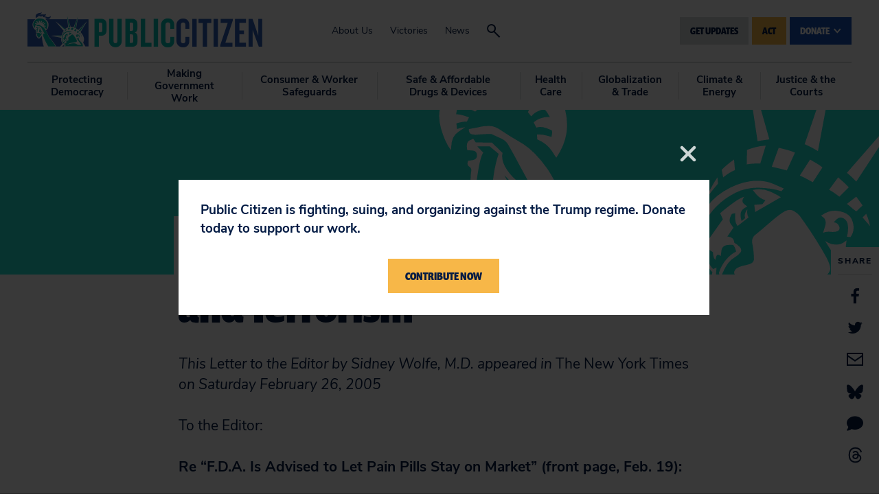

--- FILE ---
content_type: text/html; charset=UTF-8
request_url: https://www.citizen.org/article/letter-in-the-new-york-times-on-cox-2-painkillers-painkillers-and-terrorism/
body_size: 15100
content:
<!DOCTYPE html>
<html lang="en">
<head>
	<meta charset="utf-8" />
	<meta name="viewport" content="width=device-width, initial-scale=1.0, viewport-fit=cover" />
	<script>['js','r5s'].forEach(function(attr){document.documentElement.setAttribute(attr,'')})</script>
	<link rel="stylesheet" type="text/css" href="https://use.typekit.net/lab1zze.css" />
	<link rel="preload" href="https://www.citizen.org/wp-content/themes/citizen/assets/fonts/nunitosans/nunitosans-400.woff2" as="font" crossorigin>
	<link rel="preload" href="https://www.citizen.org/wp-content/themes/citizen/assets/fonts/nunitosans/nunitosans-700.woff2" as="font" crossorigin>
	<link rel="preload" href="https://www.citizen.org/wp-content/themes/citizen/assets/fonts/nunitosans/nunitosans-800.woff2" as="font" crossorigin>

	<!-- Google tag (gtag.js) -->
<script async src="https://www.googletagmanager.com/gtag/js?id=G-4BQGHEVG1Y"></script>
<script>
  window.dataLayer = window.dataLayer || [];
  function gtag(){dataLayer.push(arguments);}
  gtag('js', new Date());

  gtag('config', 'G-4BQGHEVG1Y');
</script>
	<!-- End Google tag (gtag.js) -->
	<meta name="facebook-domain-verification" content="ajqc0h4kz5nozjq60cr8csqldkcd26" />
	<meta name='robots' content='index, follow, max-image-preview:large, max-snippet:-1, max-video-preview:-1' />
	<style>img:is([sizes="auto" i], [sizes^="auto," i]) { contain-intrinsic-size: 3000px 1500px }</style>
	
	<!-- This site is optimized with the Yoast SEO plugin v26.8 - https://yoast.com/product/yoast-seo-wordpress/ -->
	<title>Letter in the New York Times on Cox-2 Painkillers: Painkillers and Terrorism - Public Citizen</title>
	<link rel="canonical" href="https://www.citizen.org/article/letter-in-the-new-york-times-on-cox-2-painkillers-painkillers-and-terrorism/" />
	<meta property="og:locale" content="en_US" />
	<meta property="og:type" content="article" />
	<meta property="og:title" content="Letter in the New York Times on Cox-2 Painkillers: Painkillers and Terrorism - Public Citizen" />
	<meta property="og:description" content="Given the lack of evidence that cox-2 drugs are more effective than older pain/arthritis drugs and that they cause significant risks of heart attacks and other cardiovascular disorders, why is the military jeopardizing the troops&#039; health by using these drugs, and why is the F.D.A. ready to leave Celebrex and Bextra on the market and even consider remarketing Vioxx?" />
	<meta property="og:url" content="https://www.citizen.org/article/letter-in-the-new-york-times-on-cox-2-painkillers-painkillers-and-terrorism/" />
	<meta property="og:site_name" content="Public Citizen" />
	<meta property="article:publisher" content="https://www.facebook.com/publiccitizen/" />
	<meta property="article:modified_time" content="2019-07-02T21:21:26+00:00" />
	<meta property="og:image" content="https://www.citizen.org/wp-content/uploads/public_citizen_shared_link.jpg" />
	<meta property="og:image:width" content="1200" />
	<meta property="og:image:height" content="628" />
	<meta property="og:image:type" content="image/jpeg" />
	<meta name="twitter:card" content="summary_large_image" />
	<meta name="twitter:site" content="@Public_Citizen" />
	<meta name="twitter:label1" content="Est. reading time" />
	<meta name="twitter:data1" content="1 minute" />
	<script type="application/ld+json" class="yoast-schema-graph">{"@context":"https://schema.org","@graph":[{"@type":"WebPage","@id":"https://www.citizen.org/article/letter-in-the-new-york-times-on-cox-2-painkillers-painkillers-and-terrorism/","url":"https://www.citizen.org/article/letter-in-the-new-york-times-on-cox-2-painkillers-painkillers-and-terrorism/","name":"Letter in the New York Times on Cox-2 Painkillers: Painkillers and Terrorism - Public Citizen","isPartOf":{"@id":"https://www.citizen.org/#website"},"datePublished":"2005-02-28T05:00:00+00:00","dateModified":"2019-07-02T21:21:26+00:00","breadcrumb":{"@id":"https://www.citizen.org/article/letter-in-the-new-york-times-on-cox-2-painkillers-painkillers-and-terrorism/#breadcrumb"},"inLanguage":"en-US","potentialAction":[{"@type":"ReadAction","target":["https://www.citizen.org/article/letter-in-the-new-york-times-on-cox-2-painkillers-painkillers-and-terrorism/"]}]},{"@type":"BreadcrumbList","@id":"https://www.citizen.org/article/letter-in-the-new-york-times-on-cox-2-painkillers-painkillers-and-terrorism/#breadcrumb","itemListElement":[{"@type":"ListItem","position":1,"name":"Home","item":"https://www.citizen.org/"},{"@type":"ListItem","position":2,"name":"Articles","item":"https://www.citizen.org/article/"},{"@type":"ListItem","position":3,"name":"Letter in the New York Times on Cox-2 Painkillers: Painkillers and Terrorism"}]},{"@type":"WebSite","@id":"https://www.citizen.org/#website","url":"https://www.citizen.org/","name":"Public Citizen","description":"","potentialAction":[{"@type":"SearchAction","target":{"@type":"EntryPoint","urlTemplate":"https://www.citizen.org/?s={search_term_string}"},"query-input":{"@type":"PropertyValueSpecification","valueRequired":true,"valueName":"search_term_string"}}],"inLanguage":"en-US"}]}</script>
	<!-- / Yoast SEO plugin. -->


<link rel='dns-prefetch' href='//kit.fontawesome.com' />
<link rel='dns-prefetch' href='//cdn.jsdelivr.net' />
<link rel='dns-prefetch' href='//www.googletagmanager.com' />
<link rel='dns-prefetch' href='//cdnjs.cloudflare.com' />
<link rel="alternate" type="application/rss+xml" title="Public Citizen &raquo; Feed" href="https://www.citizen.org/feed/" />
<script type="text/javascript">
/* <![CDATA[ */
window._wpemojiSettings = {"baseUrl":"https:\/\/s.w.org\/images\/core\/emoji\/16.0.1\/72x72\/","ext":".png","svgUrl":"https:\/\/s.w.org\/images\/core\/emoji\/16.0.1\/svg\/","svgExt":".svg","source":{"concatemoji":"https:\/\/www.citizen.org\/wp-includes\/js\/wp-emoji-release.min.js?ver=6.8.3"}};
/*! This file is auto-generated */
!function(s,n){var o,i,e;function c(e){try{var t={supportTests:e,timestamp:(new Date).valueOf()};sessionStorage.setItem(o,JSON.stringify(t))}catch(e){}}function p(e,t,n){e.clearRect(0,0,e.canvas.width,e.canvas.height),e.fillText(t,0,0);var t=new Uint32Array(e.getImageData(0,0,e.canvas.width,e.canvas.height).data),a=(e.clearRect(0,0,e.canvas.width,e.canvas.height),e.fillText(n,0,0),new Uint32Array(e.getImageData(0,0,e.canvas.width,e.canvas.height).data));return t.every(function(e,t){return e===a[t]})}function u(e,t){e.clearRect(0,0,e.canvas.width,e.canvas.height),e.fillText(t,0,0);for(var n=e.getImageData(16,16,1,1),a=0;a<n.data.length;a++)if(0!==n.data[a])return!1;return!0}function f(e,t,n,a){switch(t){case"flag":return n(e,"\ud83c\udff3\ufe0f\u200d\u26a7\ufe0f","\ud83c\udff3\ufe0f\u200b\u26a7\ufe0f")?!1:!n(e,"\ud83c\udde8\ud83c\uddf6","\ud83c\udde8\u200b\ud83c\uddf6")&&!n(e,"\ud83c\udff4\udb40\udc67\udb40\udc62\udb40\udc65\udb40\udc6e\udb40\udc67\udb40\udc7f","\ud83c\udff4\u200b\udb40\udc67\u200b\udb40\udc62\u200b\udb40\udc65\u200b\udb40\udc6e\u200b\udb40\udc67\u200b\udb40\udc7f");case"emoji":return!a(e,"\ud83e\udedf")}return!1}function g(e,t,n,a){var r="undefined"!=typeof WorkerGlobalScope&&self instanceof WorkerGlobalScope?new OffscreenCanvas(300,150):s.createElement("canvas"),o=r.getContext("2d",{willReadFrequently:!0}),i=(o.textBaseline="top",o.font="600 32px Arial",{});return e.forEach(function(e){i[e]=t(o,e,n,a)}),i}function t(e){var t=s.createElement("script");t.src=e,t.defer=!0,s.head.appendChild(t)}"undefined"!=typeof Promise&&(o="wpEmojiSettingsSupports",i=["flag","emoji"],n.supports={everything:!0,everythingExceptFlag:!0},e=new Promise(function(e){s.addEventListener("DOMContentLoaded",e,{once:!0})}),new Promise(function(t){var n=function(){try{var e=JSON.parse(sessionStorage.getItem(o));if("object"==typeof e&&"number"==typeof e.timestamp&&(new Date).valueOf()<e.timestamp+604800&&"object"==typeof e.supportTests)return e.supportTests}catch(e){}return null}();if(!n){if("undefined"!=typeof Worker&&"undefined"!=typeof OffscreenCanvas&&"undefined"!=typeof URL&&URL.createObjectURL&&"undefined"!=typeof Blob)try{var e="postMessage("+g.toString()+"("+[JSON.stringify(i),f.toString(),p.toString(),u.toString()].join(",")+"));",a=new Blob([e],{type:"text/javascript"}),r=new Worker(URL.createObjectURL(a),{name:"wpTestEmojiSupports"});return void(r.onmessage=function(e){c(n=e.data),r.terminate(),t(n)})}catch(e){}c(n=g(i,f,p,u))}t(n)}).then(function(e){for(var t in e)n.supports[t]=e[t],n.supports.everything=n.supports.everything&&n.supports[t],"flag"!==t&&(n.supports.everythingExceptFlag=n.supports.everythingExceptFlag&&n.supports[t]);n.supports.everythingExceptFlag=n.supports.everythingExceptFlag&&!n.supports.flag,n.DOMReady=!1,n.readyCallback=function(){n.DOMReady=!0}}).then(function(){return e}).then(function(){var e;n.supports.everything||(n.readyCallback(),(e=n.source||{}).concatemoji?t(e.concatemoji):e.wpemoji&&e.twemoji&&(t(e.twemoji),t(e.wpemoji)))}))}((window,document),window._wpemojiSettings);
/* ]]> */
</script>
<link rel='stylesheet' id='otw_grid_manager-css' href='https://www.citizen.org/wp-content/plugins/widgetize-pages-light/include/otw_components/otw_grid_manager_light/css/otw-grid.css?ver=1.1' type='text/css' media='all' />
<style id='wp-emoji-styles-inline-css' type='text/css'>

	img.wp-smiley, img.emoji {
		display: inline !important;
		border: none !important;
		box-shadow: none !important;
		height: 1em !important;
		width: 1em !important;
		margin: 0 0.07em !important;
		vertical-align: -0.1em !important;
		background: none !important;
		padding: 0 !important;
	}
</style>
<link rel='stylesheet' id='wp-block-library-css' href='https://www.citizen.org/wp-includes/css/dist/block-library/style.min.css?ver=6.8.3' type='text/css' media='all' />
<style id='classic-theme-styles-inline-css' type='text/css'>
/*! This file is auto-generated */
.wp-block-button__link{color:#fff;background-color:#32373c;border-radius:9999px;box-shadow:none;text-decoration:none;padding:calc(.667em + 2px) calc(1.333em + 2px);font-size:1.125em}.wp-block-file__button{background:#32373c;color:#fff;text-decoration:none}
</style>
<style id='global-styles-inline-css' type='text/css'>
:root{--wp--preset--aspect-ratio--square: 1;--wp--preset--aspect-ratio--4-3: 4/3;--wp--preset--aspect-ratio--3-4: 3/4;--wp--preset--aspect-ratio--3-2: 3/2;--wp--preset--aspect-ratio--2-3: 2/3;--wp--preset--aspect-ratio--16-9: 16/9;--wp--preset--aspect-ratio--9-16: 9/16;--wp--preset--color--black: #000000;--wp--preset--color--cyan-bluish-gray: #abb8c3;--wp--preset--color--white: #ffffff;--wp--preset--color--pale-pink: #f78da7;--wp--preset--color--vivid-red: #cf2e2e;--wp--preset--color--luminous-vivid-orange: #ff6900;--wp--preset--color--luminous-vivid-amber: #fcb900;--wp--preset--color--light-green-cyan: #7bdcb5;--wp--preset--color--vivid-green-cyan: #00d084;--wp--preset--color--pale-cyan-blue: #8ed1fc;--wp--preset--color--vivid-cyan-blue: #0693e3;--wp--preset--color--vivid-purple: #9b51e0;--wp--preset--gradient--vivid-cyan-blue-to-vivid-purple: linear-gradient(135deg,rgba(6,147,227,1) 0%,rgb(155,81,224) 100%);--wp--preset--gradient--light-green-cyan-to-vivid-green-cyan: linear-gradient(135deg,rgb(122,220,180) 0%,rgb(0,208,130) 100%);--wp--preset--gradient--luminous-vivid-amber-to-luminous-vivid-orange: linear-gradient(135deg,rgba(252,185,0,1) 0%,rgba(255,105,0,1) 100%);--wp--preset--gradient--luminous-vivid-orange-to-vivid-red: linear-gradient(135deg,rgba(255,105,0,1) 0%,rgb(207,46,46) 100%);--wp--preset--gradient--very-light-gray-to-cyan-bluish-gray: linear-gradient(135deg,rgb(238,238,238) 0%,rgb(169,184,195) 100%);--wp--preset--gradient--cool-to-warm-spectrum: linear-gradient(135deg,rgb(74,234,220) 0%,rgb(151,120,209) 20%,rgb(207,42,186) 40%,rgb(238,44,130) 60%,rgb(251,105,98) 80%,rgb(254,248,76) 100%);--wp--preset--gradient--blush-light-purple: linear-gradient(135deg,rgb(255,206,236) 0%,rgb(152,150,240) 100%);--wp--preset--gradient--blush-bordeaux: linear-gradient(135deg,rgb(254,205,165) 0%,rgb(254,45,45) 50%,rgb(107,0,62) 100%);--wp--preset--gradient--luminous-dusk: linear-gradient(135deg,rgb(255,203,112) 0%,rgb(199,81,192) 50%,rgb(65,88,208) 100%);--wp--preset--gradient--pale-ocean: linear-gradient(135deg,rgb(255,245,203) 0%,rgb(182,227,212) 50%,rgb(51,167,181) 100%);--wp--preset--gradient--electric-grass: linear-gradient(135deg,rgb(202,248,128) 0%,rgb(113,206,126) 100%);--wp--preset--gradient--midnight: linear-gradient(135deg,rgb(2,3,129) 0%,rgb(40,116,252) 100%);--wp--preset--font-size--small: 13px;--wp--preset--font-size--medium: 20px;--wp--preset--font-size--large: 36px;--wp--preset--font-size--x-large: 42px;--wp--preset--spacing--20: 0.44rem;--wp--preset--spacing--30: 0.67rem;--wp--preset--spacing--40: 1rem;--wp--preset--spacing--50: 1.5rem;--wp--preset--spacing--60: 2.25rem;--wp--preset--spacing--70: 3.38rem;--wp--preset--spacing--80: 5.06rem;--wp--preset--shadow--natural: 6px 6px 9px rgba(0, 0, 0, 0.2);--wp--preset--shadow--deep: 12px 12px 50px rgba(0, 0, 0, 0.4);--wp--preset--shadow--sharp: 6px 6px 0px rgba(0, 0, 0, 0.2);--wp--preset--shadow--outlined: 6px 6px 0px -3px rgba(255, 255, 255, 1), 6px 6px rgba(0, 0, 0, 1);--wp--preset--shadow--crisp: 6px 6px 0px rgba(0, 0, 0, 1);}:where(.is-layout-flex){gap: 0.5em;}:where(.is-layout-grid){gap: 0.5em;}body .is-layout-flex{display: flex;}.is-layout-flex{flex-wrap: wrap;align-items: center;}.is-layout-flex > :is(*, div){margin: 0;}body .is-layout-grid{display: grid;}.is-layout-grid > :is(*, div){margin: 0;}:where(.wp-block-columns.is-layout-flex){gap: 2em;}:where(.wp-block-columns.is-layout-grid){gap: 2em;}:where(.wp-block-post-template.is-layout-flex){gap: 1.25em;}:where(.wp-block-post-template.is-layout-grid){gap: 1.25em;}.has-black-color{color: var(--wp--preset--color--black) !important;}.has-cyan-bluish-gray-color{color: var(--wp--preset--color--cyan-bluish-gray) !important;}.has-white-color{color: var(--wp--preset--color--white) !important;}.has-pale-pink-color{color: var(--wp--preset--color--pale-pink) !important;}.has-vivid-red-color{color: var(--wp--preset--color--vivid-red) !important;}.has-luminous-vivid-orange-color{color: var(--wp--preset--color--luminous-vivid-orange) !important;}.has-luminous-vivid-amber-color{color: var(--wp--preset--color--luminous-vivid-amber) !important;}.has-light-green-cyan-color{color: var(--wp--preset--color--light-green-cyan) !important;}.has-vivid-green-cyan-color{color: var(--wp--preset--color--vivid-green-cyan) !important;}.has-pale-cyan-blue-color{color: var(--wp--preset--color--pale-cyan-blue) !important;}.has-vivid-cyan-blue-color{color: var(--wp--preset--color--vivid-cyan-blue) !important;}.has-vivid-purple-color{color: var(--wp--preset--color--vivid-purple) !important;}.has-black-background-color{background-color: var(--wp--preset--color--black) !important;}.has-cyan-bluish-gray-background-color{background-color: var(--wp--preset--color--cyan-bluish-gray) !important;}.has-white-background-color{background-color: var(--wp--preset--color--white) !important;}.has-pale-pink-background-color{background-color: var(--wp--preset--color--pale-pink) !important;}.has-vivid-red-background-color{background-color: var(--wp--preset--color--vivid-red) !important;}.has-luminous-vivid-orange-background-color{background-color: var(--wp--preset--color--luminous-vivid-orange) !important;}.has-luminous-vivid-amber-background-color{background-color: var(--wp--preset--color--luminous-vivid-amber) !important;}.has-light-green-cyan-background-color{background-color: var(--wp--preset--color--light-green-cyan) !important;}.has-vivid-green-cyan-background-color{background-color: var(--wp--preset--color--vivid-green-cyan) !important;}.has-pale-cyan-blue-background-color{background-color: var(--wp--preset--color--pale-cyan-blue) !important;}.has-vivid-cyan-blue-background-color{background-color: var(--wp--preset--color--vivid-cyan-blue) !important;}.has-vivid-purple-background-color{background-color: var(--wp--preset--color--vivid-purple) !important;}.has-black-border-color{border-color: var(--wp--preset--color--black) !important;}.has-cyan-bluish-gray-border-color{border-color: var(--wp--preset--color--cyan-bluish-gray) !important;}.has-white-border-color{border-color: var(--wp--preset--color--white) !important;}.has-pale-pink-border-color{border-color: var(--wp--preset--color--pale-pink) !important;}.has-vivid-red-border-color{border-color: var(--wp--preset--color--vivid-red) !important;}.has-luminous-vivid-orange-border-color{border-color: var(--wp--preset--color--luminous-vivid-orange) !important;}.has-luminous-vivid-amber-border-color{border-color: var(--wp--preset--color--luminous-vivid-amber) !important;}.has-light-green-cyan-border-color{border-color: var(--wp--preset--color--light-green-cyan) !important;}.has-vivid-green-cyan-border-color{border-color: var(--wp--preset--color--vivid-green-cyan) !important;}.has-pale-cyan-blue-border-color{border-color: var(--wp--preset--color--pale-cyan-blue) !important;}.has-vivid-cyan-blue-border-color{border-color: var(--wp--preset--color--vivid-cyan-blue) !important;}.has-vivid-purple-border-color{border-color: var(--wp--preset--color--vivid-purple) !important;}.has-vivid-cyan-blue-to-vivid-purple-gradient-background{background: var(--wp--preset--gradient--vivid-cyan-blue-to-vivid-purple) !important;}.has-light-green-cyan-to-vivid-green-cyan-gradient-background{background: var(--wp--preset--gradient--light-green-cyan-to-vivid-green-cyan) !important;}.has-luminous-vivid-amber-to-luminous-vivid-orange-gradient-background{background: var(--wp--preset--gradient--luminous-vivid-amber-to-luminous-vivid-orange) !important;}.has-luminous-vivid-orange-to-vivid-red-gradient-background{background: var(--wp--preset--gradient--luminous-vivid-orange-to-vivid-red) !important;}.has-very-light-gray-to-cyan-bluish-gray-gradient-background{background: var(--wp--preset--gradient--very-light-gray-to-cyan-bluish-gray) !important;}.has-cool-to-warm-spectrum-gradient-background{background: var(--wp--preset--gradient--cool-to-warm-spectrum) !important;}.has-blush-light-purple-gradient-background{background: var(--wp--preset--gradient--blush-light-purple) !important;}.has-blush-bordeaux-gradient-background{background: var(--wp--preset--gradient--blush-bordeaux) !important;}.has-luminous-dusk-gradient-background{background: var(--wp--preset--gradient--luminous-dusk) !important;}.has-pale-ocean-gradient-background{background: var(--wp--preset--gradient--pale-ocean) !important;}.has-electric-grass-gradient-background{background: var(--wp--preset--gradient--electric-grass) !important;}.has-midnight-gradient-background{background: var(--wp--preset--gradient--midnight) !important;}.has-small-font-size{font-size: var(--wp--preset--font-size--small) !important;}.has-medium-font-size{font-size: var(--wp--preset--font-size--medium) !important;}.has-large-font-size{font-size: var(--wp--preset--font-size--large) !important;}.has-x-large-font-size{font-size: var(--wp--preset--font-size--x-large) !important;}
:where(.wp-block-post-template.is-layout-flex){gap: 1.25em;}:where(.wp-block-post-template.is-layout-grid){gap: 1.25em;}
:where(.wp-block-columns.is-layout-flex){gap: 2em;}:where(.wp-block-columns.is-layout-grid){gap: 2em;}
:root :where(.wp-block-pullquote){font-size: 1.5em;line-height: 1.6;}
</style>
<link rel='stylesheet' id='uscounties-html5-map-style-css' href='https://www.citizen.org/wp-content/plugins/uscountieshtmlmap/static/css/map.css?ver=6.8.3' type='text/css' media='all' />
<link rel='stylesheet' id='el-app-css' href='https://www.citizen.org/wp-content/themes/citizen/assets/styles/app.css?ver=v22' type='text/css' media='all' />
<link rel='stylesheet' id='fontawesome-6-css-css' href='https://cdnjs.cloudflare.com/ajax/libs/font-awesome/6.5.2/css/all.min.css?ver=1.1.7' type='text/css' media='all' />
<link rel='stylesheet' id='popup-css-css' href='https://www.citizen.org/wp-content/themes/citizen/assets/styles/popup.css?ver=1.1.7' type='text/css' media='all' />
<link rel='stylesheet' id='tablepress-default-css' href='https://www.citizen.org/wp-content/plugins/tablepress-premium/css/build/default.css?ver=3.0.3' type='text/css' media='all' />
<script type="text/javascript" src="https://www.citizen.org/wp-includes/js/jquery/jquery.min.js?ver=3.7.1" id="jquery-core-js"></script>
<script type="text/javascript" src="https://www.citizen.org/wp-includes/js/jquery/jquery-migrate.min.js?ver=3.4.1" id="jquery-migrate-js"></script>

<!-- Google tag (gtag.js) snippet added by Site Kit -->
<!-- Google Analytics snippet added by Site Kit -->
<script type="text/javascript" src="https://www.googletagmanager.com/gtag/js?id=G-29THWZJ6LP" id="google_gtagjs-js" async></script>
<script type="text/javascript" id="google_gtagjs-js-after">
/* <![CDATA[ */
window.dataLayer = window.dataLayer || [];function gtag(){dataLayer.push(arguments);}
gtag("set","linker",{"domains":["www.citizen.org"]});
gtag("js", new Date());
gtag("set", "developer_id.dZTNiMT", true);
gtag("config", "G-29THWZJ6LP");
/* ]]> */
</script>
<link rel="https://api.w.org/" href="https://www.citizen.org/wp-json/" /><link rel="alternate" title="JSON" type="application/json" href="https://www.citizen.org/wp-json/wp/v2/article/17540" /><link rel="EditURI" type="application/rsd+xml" title="RSD" href="https://www.citizen.org/xmlrpc.php?rsd" />
<link rel='shortlink' href='https://www.citizen.org/?p=17540' />
<link rel="alternate" title="oEmbed (JSON)" type="application/json+oembed" href="https://www.citizen.org/wp-json/oembed/1.0/embed?url=https%3A%2F%2Fwww.citizen.org%2Farticle%2Fletter-in-the-new-york-times-on-cox-2-painkillers-painkillers-and-terrorism%2F" />
<link rel="alternate" title="oEmbed (XML)" type="text/xml+oembed" href="https://www.citizen.org/wp-json/oembed/1.0/embed?url=https%3A%2F%2Fwww.citizen.org%2Farticle%2Fletter-in-the-new-york-times-on-cox-2-painkillers-painkillers-and-terrorism%2F&#038;format=xml" />
<meta name="generator" content="Site Kit by Google 1.170.0" /><!-- HFCM by 99 Robots - Snippet # 1: Facebook Lead -->
<!-- Facebook Pixel Code -->
<script>
!function(f,b,e,v,n,t,s)
{if(f.fbq)return;n=f.fbq=function(){n.callMethod?
n.callMethod.apply(n,arguments):n.queue.push(arguments)};
if(!f._fbq)f._fbq=n;n.push=n;n.loaded=!0;n.version='2.0';
n.queue=[];t=b.createElement(e);t.async=!0;
t.src=v;s=b.getElementsByTagName(e)[0];
s.parentNode.insertBefore(t,s)}(window, document,'script',
'https://connect.facebook.net/en_US/fbevents.js');
fbq('init', '2123987344589852');
fbq('track', 'PageView');
fbq(‘track’, ‘Lead’);

</script>


<noscript><img height="1" width="1" style="display:none"
src="https://www.facebook.com/tr?id=2123987344589852&ev=PageView&noscript=1"
alt="fb tracking"/></noscript>
<!-- End Facebook Pixel Code -->


<!-- /end HFCM by 99 Robots -->
<!-- HFCM by 99 Robots - Snippet # 2: StackAdapt-Pixel -->
<script>!function(s,a,e,v,n,t,z){if(s.saq)return;n=s.saq=function(){n.callMethod?n.callMethod.apply(n,arguments):n.queue.push(arguments)};if(!s._saq)s._saq=n;n.push=n;n.loaded=!0;n.version='1.0';n.queue=[];t=a.createElement(e);t.async=!0;t.src=v;z=a.getElementsByTagName(e)[0];z.parentNode.insertBefore(t,z)}(window,document,'script','https://tags.srv.stackadapt.com/events.js');saq('ts', 'dR0_d1rx0fHvgwt3wvZ3jw');</script>
<!-- /end HFCM by 99 Robots -->
<!-- Stream WordPress user activity plugin v4.1.1 -->
		<style type="text/css" id="wp-custom-css">
			ol {
     list-style: decimal;
 }

ol > li:before {
    content: none;
}
#buy_button {
	background-color: #001742;
	color: #edf2f2 !important;
	font-size: 2.3rem !important;
	padding: 10px 20px;
	border: none;
	border-radius: 5px;
	cursor: pointer;
}
#buy_button:hover {
	background-color: #f7b748 !important;
	color: #001742 !important;
}

/* tto CSS */

section.row-container {
  display: flex;
  width: 100%;
  max-width: 100%;
  margin: 0;
}

section.row-container .row-col {
  margin-right: 2rem;
}

section.row-container .row-col:last-child {
  margin-right: 0;
}

.cta-block {
  position: relative;

  display: flex;
  align-items: center;
  background: #1de3d3;
  padding: 1rem 1rem;
}

.cta-block--left {
  margin-bottom: 0;
  margin-right: 1rem;
}

.cta-block--right {
  margin-bottom: 0;
  text-align: center;
}

.cta-block h3 {
  font-size: 36px;
  font-weight: 600;
  letter-spacing: 0.03em;
  margin-bottom: 1rem;
}

span.price {
	display: block;
  letter-spacing: 0.05em;
  font-size: 48px;
  font-weight: 900;
  color: #1750b7;
}

.cta-block #buy_button {
  font-size: 1.4rem !important;
  font-weight: 900;
  margin: 0 auto;
  text-align: center;
}

.flex-5 {
  flex: 5
}

.flex-5 {
  flex: 4;
}

.flex-3 {
  flex: 3;
}


.float-left {
  float: left;
  margin-right: 7px;
  margin-bottom: 7px;
}


.before-content-area {
  display: block;
  margin: 0 0 1rem;
}

@media (max-width: 896px) {
	section.row-container {
		flex-wrap: wrap;
	}
	.video-embed iframe {
    max-width: 325px;
}
}		</style>
		</head>
<body class="wp-singular article-template-default single single-article postid-17540 wp-theme-citizen">
	
	<div class="root1">
				<div class="root1-wrap">
																<header class="top1" id="top">
									<div class="top1-wrap -contain -xw:n">
						<p class="top1-logo -as:1"><a href="https://www.citizen.org" class="logo1 icon-logo" accesskey="h" aria-label="Public Citizen"><span>Public Citizen</span></a></p>
						<nav class="skips1">
							<ul>
								<li><a href="#nav" accesskey="n">Skip to navigation [n]</a></li>
								<li><a href="#content" accesskey="c">Skip to content [c]</a></li>
								<li><a href="#footer" accesskey="f">Skip to footer [f]</a></li>
							</ul>
						</nav>
						<h2 class="top1-toggler -as:1"><a href="#" toggle="body/is-nav-active" class="icon-menu" aria-label="Menu"><span>Menu</span></a></h2>
						<nav class="top1-center -hide@print">
							<ul class="-as:1">
								<li id="menu-item-513" class="menu-item menu-item-type-post_type menu-item-object-page menu-item-513"><a href="https://www.citizen.org/about/">About Us</a></li>
<li id="menu-item-2081" class="menu-item menu-item-type-post_type menu-item-object-page menu-item-2081"><a href="https://www.citizen.org/victories/">Victories</a></li>
<li id="menu-item-348" class="menu-item menu-item-type-post_type menu-item-object-page menu-item-348"><a href="https://www.citizen.org/news/">News</a></li>
								<li class="-search"><a href="#" class="icon-search" toggle="body/is-search-active" aria-label="Search"><span>Search</span></a></li>
							</ul>
						</nav>
						<div class="top1-corner">
														<ul class="top1-buttons">
								<li>
									<a href="#" class="button1 -small" toggle="^"><span>Get Updates</span></a>
									<div class="top1-updates">
										<div class="top1-updateswrap -contain -xw:2">
											<a href="#" class="top1-updatesclose -as:1 icon-close" toggle="^li//-"><span>Close</span></a>
											<p class="updates1-wrap">
											<label class="-t:4" for="f486140">JOIN THE MOVEMENT</label>
											<iframe src=https://act.citizen.org/page/61195/subscribe/1 width="800" height="150" frameBorder="0"></iframe></p>
											<!--<form action="https://www.citizen.org/signup-thanks/" method="GET" class="updates1">
												<p class="updates1-wrap">
													<label class="-t:4" for="f486140">JOIN THE MOVEMENT</label>
													<span>
														<i class="icon-emailalt"></i>
														<input type="text" name="contact-email" id="f486140" placeholder="Email Address" required />
													</span>
													<button type="submit" class="button1 -small"><span>Get Updates</span></button>
													<span class="error-message">Valid email is required</span>
												</p>
											</form>-->
										</div>
									</div>
								</li>

																	<li><a href="/act/" class="button1 -small -yellow"><span>Act</span></a></li>
								
								<li>
									<div class="drop1">
										<p class="drop1-button -hide>medium"><a href="https://donate.citizen.org/page/59137/donate/1" class="button1 -small -blue" toggle="^.drop1"><span>Donate <i class="icon-thick-down"></i></span></a></p>
										<p class="drop1-button -hide<large"><a href="https://donate.citizen.org/page/59137/donate/1" class="button1 -small -blue"><span>Donate <i class="icon-thick-down"></i></span></a></p>
										<div class="drop1-main -t:7">
											<div class="drop1-inner">
												<ul class="drop1-box -as:1">
													<li id="menu-item-36863" class="menu-item menu-item-type-custom menu-item-object-custom menu-item-36863"><a href="https://donate.citizen.org/page/59137/donate/1">Donate</a></li>
<li id="menu-item-43553" class="menu-item menu-item-type-custom menu-item-object-custom menu-item-43553"><a href="https://donate.citizen.org/page/59138/donate/1">Join/Renew</a></li>
<li id="menu-item-494" class="menu-item menu-item-type-post_type menu-item-object-page menu-item-494"><a href="https://www.citizen.org/giving-through-your-will/">Giving Through Your Will</a></li>
<li id="menu-item-496" class="menu-item menu-item-type-post_type menu-item-object-page menu-item-496"><a href="https://www.citizen.org/gift-of-stocks-or-mutual-funds/">Gift of Stocks or Mutual Funds</a></li>
<li id="menu-item-43552" class="menu-item menu-item-type-custom menu-item-object-custom menu-item-43552"><a href="https://donate.citizen.org/page/59139/donate/1">Tax-Deductible Giving</a></li>
<li id="menu-item-497" class="menu-item menu-item-type-post_type menu-item-object-page menu-item-497"><a href="https://www.citizen.org/charitable-gift-annuities/">Charitable Gift Annuities</a></li>
<li id="menu-item-495" class="menu-item menu-item-type-post_type menu-item-object-page menu-item-495"><a href="https://www.citizen.org/gifts-from-your-retirement-account/">Gifts From Your Retirement Account</a></li>
<li id="menu-item-493" class="menu-item menu-item-type-post_type menu-item-object-page menu-item-493"><a href="https://www.citizen.org/life-insurance-donations/">Life Insurance Donations</a></li>
												</ul>
											</div>
										</div>
									</div>
								</li>

							</ul>
						</div>
						<div class="top1-search -hide@print">
							<div class="top1-searchwrap -contain -xw:2">
								<a href="#" class="top1-searchclose -as:1 icon-close" toggle="body/is-search-active/-"><span>Close</span></a>
								<form action="https://www.citizen.org" method="get" class="searchbox1">
									<p class="searchbox1-wrap">
										<label class="-t:4" for="f642201">What are you looking for?</label>
										<span><i class="icon-search"></i> <input type="text" name="s" id="f642201" placeholder="Search this site" /></span>
									<button type="submit" class="button1 -small"><span>Search</span></button></p>
								</form>
							</div>
						</div>
					</div>
				</header>
				<nav class="nav1 -hide@print" id="nav">
					<div class="nav1-wrap -contain -xw:n">
						<ul class="nav1-main" data-navio>
															<li offsetwatch><a href="https://www.citizen.org/topic/protecting-democracy/" accesskey="1">Protecting Democracy</a><em> [1]</em>
									<div class="dropdown1">
										<div class="dropdown1-wrap -contain -xw:2">

																						<div class="dropdown1-intro -t:8">
												<p class="">American democracy is in jeopardy, from the disastrous Citizens United ruling that flooded our politics with corporate cash to the immoral assault on voting rights. We work every day to defend against these threats and advance bold reforms.</p>
											</div>

																																														<div class="dropdown1-action">
													<article class="teaser1">
														<a href="https://act.citizen.org/page/59845/petition/1" class="teaser1-wrap" >
															<div class="teaser1-main" >
																<h4 class="teaser1-title -c:ix "><span>Overturn Citizens United Now<span><i class="icon-external-link"></i></span></span></h4>
															</div>
																															<p class="teaser1-action"><span class="button2 " reveal aligned><span>Sign the Petition</span></span></p>
																													</a>
													</article>
												</div>
											
																							<div class="dropdown1-news">
																											<article class="teaser2">
															<a href="https://www.citizen.org/article/generative-artificial-intelligence-and-threats-to-democracy/" class="teaser2-wrap">
																<h4 class="teaser2-title -c:ix "><span class="underline1">Generative Artificial Intelligence and Threats to Democracy</span></h4>
															</a>
														</article>
																																									<article class="teaser2">
															<a href="https://www.citizen.org/news/protecting-elected-officials-from-threats/" class="teaser2-wrap">
																<h4 class="teaser2-title -c:ix "><span class="underline1">Protecting Elected Officials from Threats</span></h4>
															</a>
														</article>
																										</div>
																					</div>
									</div>
								</li>
															<li offsetwatch><a href="https://www.citizen.org/topic/making-government-work/" accesskey="2">Making Government Work</a><em> [2]</em>
									<div class="dropdown1">
										<div class="dropdown1-wrap -contain -xw:2">

																						<div class="dropdown1-intro -t:8">
												<p class="">The U.S. government should work for the public, not corporations or industry. It should safeguard consumers, workers and the environment, and be funded well enough to do so. The budget process must not be obstructed by partisanship.</p>
											</div>

																																														<div class="dropdown1-action">
													<article class="teaser1">
														<a href="https://act.citizen.org/page/59845/petition/1" class="teaser1-wrap" >
															<div class="teaser1-main" >
																<h4 class="teaser1-title -c:ix "><span>Get Corporate Money Out of Politics<span><i class="icon-external-link"></i></span></span></h4>
															</div>
																															<p class="teaser1-action"><span class="button2 " reveal aligned><span>Sign the Petition</span></span></p>
																													</a>
													</article>
												</div>
											
																							<div class="dropdown1-news">
																											<article class="teaser2">
															<a href="https://www.citizen.org/news/its-time-to-cut-the-bloated-pentagon-budget-to-fund-people-not-military-contractors/" class="teaser2-wrap">
																<h4 class="teaser2-title -c:ix "><span class="underline1">It’s Time to Cut the Bloated Pentagon Budget to Fund People, Not Military Contractors</span></h4>
															</a>
														</article>
																																									<article class="teaser2">
															<a href="https://www.citizen.org/article/public-money-for-private-equity/" class="teaser2-wrap">
																<h4 class="teaser2-title -c:ix "><span class="underline1">Ensuring Public Money Does Not Go To Private Equity</span></h4>
															</a>
														</article>
																										</div>
																					</div>
									</div>
								</li>
															<li offsetwatch><a href="https://www.citizen.org/topic/consumer-worker-safeguards/" accesskey="3">Consumer &#038; Worker Safeguards</a><em> [3]</em>
									<div class="dropdown1">
										<div class="dropdown1-wrap -contain -xw:2">

																						<div class="dropdown1-intro -t:8">
												<p class="">Every day, Big Banks, Big Polluters, and Big Tech companies are threatening our economy, our environment, and our democracy – sacrificing Main Street Americans and our families on the altar of corporate profits. Public Citizen advocates for ordinary people by taking on corporate interests and their cronies in government.</p>
											</div>

																																														<div class="dropdown1-action">
													<article class="teaser1">
														<a href="https://act.citizen.org/page/61746/petition/1" class="teaser1-wrap" >
															<div class="teaser1-main" >
																<h4 class="teaser1-title -c:ix "><span>Don’t Let Big Tech Write Our Digital Privacy Laws<span><i class="icon-external-link"></i></span></span></h4>
															</div>
																															<p class="teaser1-action"><span class="button2 " reveal aligned><span>Sign Now</span></span></p>
																													</a>
													</article>
												</div>
											
																							<div class="dropdown1-news">
																											<article class="teaser2">
															<a href="https://www.citizen.org/news/trump-guts-enforcement-greenlights-corporate-crime-spree/" class="teaser2-wrap">
																<h4 class="teaser2-title -c:ix "><span class="underline1">Trump Guts Enforcement, Greenlights Corporate Crime Spree</span></h4>
															</a>
														</article>
																																									<article class="teaser2">
															<a href="https://www.citizen.org/news/trump-eo-illegally-limits-independent-agencies-power/" class="teaser2-wrap">
																<h4 class="teaser2-title -c:ix "><span class="underline1">Trump’s Executive Order Aims to Illegally Undermine Federal Independent Agencies, Shield Big Corporations from Accountability</span></h4>
															</a>
														</article>
																										</div>
																					</div>
									</div>
								</li>
															<li offsetwatch><a href="https://www.citizen.org/topic/safe-affordable-drugs-devices/" accesskey="4">Safe &amp; Affordable Drugs &amp; Devices</a><em> [4]</em>
									<div class="dropdown1">
										<div class="dropdown1-wrap -contain -xw:2">

																						<div class="dropdown1-intro -t:8">
												<p class="">Prescription drugs are unaffordable and new drugs and devices often are approved without being proven safe and effective. Public Citizen challenges Big Pharma, device manufacturers and federal regulators to make drugs and medical devices safe, effective and accessible to all. </p>
											</div>

																																														<div class="dropdown1-action">
													<article class="teaser1">
														<a href="https://act.citizen.org/page/61481/petition/1" class="teaser1-wrap" >
															<div class="teaser1-main" >
																<h4 class="teaser1-title -c:ix "><span>Join the Movement<span><i class="icon-external-link"></i></span></span></h4>
															</div>
																															<p class="teaser1-action"><span class="button2 " reveal aligned><span>Get Involved</span></span></p>
																													</a>
													</article>
												</div>
											
																					</div>
									</div>
								</li>
															<li offsetwatch><a href="https://www.citizen.org/topic/health-care/" accesskey="5">Health Care</a><em> [5]</em>
									<div class="dropdown1">
										<div class="dropdown1-wrap -contain -xw:2">

																						<div class="dropdown1-intro -t:8">
												<p class="">Health care in the U.S. leaves too many people out, costs too much and doesn’t meet acceptable standards of quality. Much of the care that we get is unaffordable, unnecessary or harmful. Public Citizen advocates Medicare for All, stronger oversight of dangerous doctors and safe clinical trials.</p>
											</div>

																																														<div class="dropdown1-action">
													<article class="teaser1">
														<a href="https://act.citizen.org/page/61740/petition/1" class="teaser1-wrap" >
															<div class="teaser1-main" >
																<h4 class="teaser1-title -c:ix "><span>Win Medicare for All<span><i class="icon-external-link"></i></span></span></h4>
															</div>
																															<p class="teaser1-action"><span class="button2 " reveal aligned><span>Take Action Now</span></span></p>
																													</a>
													</article>
												</div>
											
																							<div class="dropdown1-news">
																											<article class="teaser2">
															<a href="https://www.citizen.org/article/report-the-trump-administrations-stop-work-order-and-funding-freeze-likely-affected-32-usaid-funded-clinical-trials/" class="teaser2-wrap">
																<h4 class="teaser2-title -c:ix "><span class="underline1">Report: The Trump Administration’s Stop-Work Order and Funding Freeze likely affected 32 USAID-Funded Clinical Trials</span></h4>
															</a>
														</article>
																																									<article class="teaser2">
															<a href="https://www.citizen.org/article/public-citizen-petitions-osha-and-cms-to-implement-work-hour-regulations-for-resident-physicians/" class="teaser2-wrap">
																<h4 class="teaser2-title -c:ix "><span class="underline1">Public Citizen Petitions OSHA and CMS to Implement Work-Hour Regulations for Resident Physicians</span></h4>
															</a>
														</article>
																										</div>
																					</div>
									</div>
								</li>
															<li offsetwatch><a href="https://www.citizen.org/topic/globalization-trade/" accesskey="6">Globalization &amp; Trade</a><em> [6]</em>
									<div class="dropdown1">
										<div class="dropdown1-wrap -contain -xw:2">

																						<div class="dropdown1-intro -t:8">
												<p class="">As Public Citizen’s division fighting for a fairer global economy, Global Trade Watch works to expose and challenge trade policies that put corporate profits over people.<br />
<br />
<b>Under Donald Trump, that mission faces a new urgency. Trump has won two elections in part by exploiting working people’s real frustrations about an increasingly complex and unequal global economy, yet his trade agenda serves only himself and his billionaire allies. </b><br />
<br />
Global Trade Watch seeks to hold him accountable, resist corporate rollbacks, and advance a global trade vision that uplifts workers across borders.<br />
<br />
<a href="https://www.citizen.org/article/about-public-citizens-global-trade-watch">Learn more about our work</a>.</p>
											</div>

																																														<div class="dropdown1-action">
													<article class="teaser1">
														<a href="https://actionnetwork.org/forms/join-the-trade-justice-movement/" class="teaser1-wrap" >
															<div class="teaser1-main" >
																<h4 class="teaser1-title -c:ix "><span>Join the Trade Justice Movement<span><i class="icon-external-link"></i></span></span></h4>
															</div>
																															<p class="teaser1-action"><span class="button2 " reveal aligned><span>JOIN NOW</span></span></p>
																													</a>
													</article>
												</div>
											
																					</div>
									</div>
								</li>
															<li offsetwatch><a href="https://www.citizen.org/topic/climate-energy/" accesskey="7">Climate &#038; Energy</a><em> [7]</em>
									<div class="dropdown1">
										<div class="dropdown1-wrap -contain -xw:2">

																						<div class="dropdown1-intro -t:8">
												<p class="">The climate crisis is the challenge of our time. We can fix it with solutions that will make us healthier and more economically secure. We must act quickly to make our economy run on renewable power — and ensure that disadvantaged families and displaced workers share equitably in the new economy. We also must fight the corrupting power of fossil fuel companies and ensure that energy regulators are effective and publicly accountable.</p>
											</div>

																																														<div class="dropdown1-action">
													<article class="teaser1">
														<a href="https://act.citizen.org/page/61646/petition/1" class="teaser1-wrap" >
															<div class="teaser1-main" >
																<h4 class="teaser1-title -c:ix "><span>Tell Toyota: Go all-in on EVs<span><i class="icon-external-link"></i></span></span></h4>
															</div>
																															<p class="teaser1-action"><span class="button2 " reveal aligned><span>Add Your Name</span></span></p>
																													</a>
													</article>
												</div>
											
																							<div class="dropdown1-news">
																											<article class="teaser2">
															<a href="https://www.citizen.org/article/climate-roadmap-for-u-s-financial-regulation/" class="teaser2-wrap">
																<h4 class="teaser2-title -c:ix "><span class="underline1">Climate Roadmap for U.S. Financial Regulation</span></h4>
															</a>
														</article>
																																									<article class="teaser2">
															<a href="https://www.citizen.org/article/trumps-polluter-playground/" class="teaser2-wrap">
																<h4 class="teaser2-title -c:ix "><span class="underline1">Trump&#8217;s Polluter Playground: Fossil Fuel Insiders &#038; Ideologues Prop Up Dirty Energy &#038; Derail Clean Power</span></h4>
															</a>
														</article>
																										</div>
																					</div>
									</div>
								</li>
															<li offsetwatch><a href="https://www.citizen.org/topic/justice-the-courts/" accesskey="8">Justice &#038; the Courts</a><em> [8]</em>
									<div class="dropdown1">
										<div class="dropdown1-wrap -contain -xw:2">

																						<div class="dropdown1-intro -t:8">
												<p class="">Litigation can remedy or deter wrongdoing, impact policy and meaningfully slow abuses of power. Whether suing on behalf of our members to ensure the honest functioning of government, or representing individual consumers seeking redress in court, our litigation draws on our expertise in administrative law, constitutional law, and government transparency.</p>
											</div>

																																														<div class="dropdown1-action">
													<article class="teaser1">
														<a href="https://act.citizen.org/page/58977/subscribe/1" class="teaser1-wrap" >
															<div class="teaser1-main" >
																<h4 class="teaser1-title -c:ix "><span>Subscribe to the Supreme Court Conference Preview<span><i class="icon-external-link"></i></span></span></h4>
															</div>
																															<p class="teaser1-action"><span class="button2 " reveal aligned><span>Sign Up</span></span></p>
																													</a>
													</article>
												</div>
											
																					</div>
									</div>
								</li>
													</ul>
					</div>
				</nav>
						<section class="content1" id="content" data-warning="Your browser is outdated, it will not render this page properly, please upgrade.">
						<div class="wrap1 -white -pb:5">
				<header class="header1">
											<i class="header1-background icon-statue" reveal="/6"></i>
									</header>
				<div class="wrap3">
						<div class="share1 -hide@print -hide<large">
		<div class="share1-wrap">
			<h5 class="share1-label -t:6">Share</h5>
			<ul class="share1-items -as:1">
				<li><a style="cursor: pointer;" onclick="window.open('http://www.facebook.com/sharer/sharer.php?u=https://www.citizen.org/article/letter-in-the-new-york-times-on-cox-2-painkillers-painkillers-and-terrorism/&t=Letter in the <em>New York Times</em> on Cox-2 Painkillers: Painkillers and Terrorism', 'facebook_share', 'height=320, width=640, ');" class="icon-facebook" aria-label="Share on Facebook"><span>Facebook</span></a></li>
				<li><a href="http://twitter.com/intent/tweet?url=https%3A%2F%2Fwww.citizen.org%2Farticle%2Fletter-in-the-new-york-times-on-cox-2-painkillers-painkillers-and-terrorism%2F&text=Letter+in+the+New+York+Times+on+Cox-2+Painkillers%3A+Painkillers+and+Terrorism" class="icon-twitter" aria-label="Share on Twitter"><span>Twitter</span></a></li>
				<li><a href="mailto:?subject=Letter+in+the+New+York+Times+on+Cox-2+Painkillers%3A+Painkillers+and+Terrorism&body=https%3A%2F%2Fwww.citizen.org%2Farticle%2Fletter-in-the-new-york-times-on-cox-2-painkillers-painkillers-and-terrorism%2F" class="icon-email" aria-label="Share on Email"><span>Email</span></a></li>
				<li><a href="https://bsky.app/intent/compose?text=Letter+in+the+New+York+Times+on+Cox-2+Painkillers%3A+Painkillers+and+Terrorism+https%3A%2F%2Fwww.citizen.org%2Farticle%2Fletter-in-the-new-york-times-on-cox-2-painkillers-painkillers-and-terrorism%2F" class="icon-bluesky" aria-label="Share on BlueSky"><span>BlueSky</span></a></li>
				<li><a href="sms://?&body=https%3A%2F%2Fwww.citizen.org%2Farticle%2Fletter-in-the-new-york-times-on-cox-2-painkillers-painkillers-and-terrorism%2F" class="icon-text" aria-label="Share on Text"><span>Text</span></a></li>
				<li><a href="https://www.threads.net/intent/post?text=Letter+in+the+New+York+Times+on+Cox-2+Painkillers%3A+Painkillers+and+Terrorism&url=https%3A%2F%2Fwww.citizen.org%2Farticle%2Fletter-in-the-new-york-times-on-cox-2-painkillers-painkillers-and-terrorism%2F" class="icon-threads" aria-label="Share on Threads"><span>Threads</span></a></li>
			</ul>
		</div>
	</div>
						<div class="wrap3-inner -contain">
						<div class="wrap3-main">

							<header class="header4 -pull">
																<h1 class="header4-title"><span class="tape1 -white" reveal="/8"><span class="tape1-inner">Letter in the <em>New York Times</em> on Cox-2 Painkillers: Painkillers and Terrorism</span></span></h1>
							</header>

															<div class="-mb:2"></div>
							
							
								<div class="share1 -hide@print -hide>medium">
		<div class="share1-wrap">
			<h5 class="share1-label -t:6">Share</h5>
			<ul class="share1-items -as:1">
				<li><a style="cursor: pointer;" onclick="window.open('http://www.facebook.com/sharer/sharer.php?u=https://www.citizen.org/article/letter-in-the-new-york-times-on-cox-2-painkillers-painkillers-and-terrorism/&t=Letter in the <em>New York Times</em> on Cox-2 Painkillers: Painkillers and Terrorism', 'facebook_share', 'height=320, width=640, ');" class="icon-facebook" aria-label="Share on Facebook"><span>Facebook</span></a></li>
				<li><a href="http://twitter.com/intent/tweet?url=https%3A%2F%2Fwww.citizen.org%2Farticle%2Fletter-in-the-new-york-times-on-cox-2-painkillers-painkillers-and-terrorism%2F&text=Letter+in+the+New+York+Times+on+Cox-2+Painkillers%3A+Painkillers+and+Terrorism" class="icon-twitter" aria-label="Share on Twitter"><span>Twitter</span></a></li>
				<li><a href="mailto:?subject=Letter+in+the+New+York+Times+on+Cox-2+Painkillers%3A+Painkillers+and+Terrorism&body=https%3A%2F%2Fwww.citizen.org%2Farticle%2Fletter-in-the-new-york-times-on-cox-2-painkillers-painkillers-and-terrorism%2F" class="icon-email" aria-label="Share on Email"><span>Email</span></a></li>
				<li><a href="https://bsky.app/intent/compose?text=Letter+in+the+New+York+Times+on+Cox-2+Painkillers%3A+Painkillers+and+Terrorism+https%3A%2F%2Fwww.citizen.org%2Farticle%2Fletter-in-the-new-york-times-on-cox-2-painkillers-painkillers-and-terrorism%2F" class="icon-bluesky" aria-label="Share on BlueSky"><span>BlueSky</span></a></li>
				<li><a href="sms://?&body=https%3A%2F%2Fwww.citizen.org%2Farticle%2Fletter-in-the-new-york-times-on-cox-2-painkillers-painkillers-and-terrorism%2F" class="icon-text" aria-label="Share on Text"><span>Text</span></a></li>
				<li><a href="https://www.threads.net/intent/post?text=Letter+in+the+New+York+Times+on+Cox-2+Painkillers%3A+Painkillers+and+Terrorism&url=https%3A%2F%2Fwww.citizen.org%2Farticle%2Fletter-in-the-new-york-times-on-cox-2-painkillers-painkillers-and-terrorism%2F" class="icon-threads" aria-label="Share on Threads"><span>Threads</span></a></li>
			</ul>
		</div>
	</div>
	
							
										<p><em>This Letter to the Editor by Sidney Wolfe, M.D. appeared in </em>The New York Times<em> on Saturday February 26, 2005</em></p>
<p><nyt_byline type=" " version="1.0"></nyt_byline></p>
<p>To the Editor:</p>
<p><strong>Re &#8220;F.D.A. Is Advised to Let Pain Pills Stay on Market&#8221; (front page, Feb. 19):</strong></p>
<p>At the recent F.D.A. hearings about cox-2 drugs, Dr. Christopher Grubb, a captain in the Army Medical Corps, stated that the widespread use of these drugs in the military is &#8220;essential for our global war on terrorism.&#8221;</p>
<p>Given the lack of evidence that cox-2 drugs are more effective than older pain/arthritis drugs and that they cause significant risks of heart attacks and other cardiovascular disorders, why is the military jeopardizing the troops&#8217; health by using these drugs, and why is the F.D.A. ready to leave Celebrex and Bextra on the market and even consider remarketing Vioxx?</p>
<p>The most conservative estimate for Vioxx, based on its four-fold increased risk of heart attacks compared with naproxen, is that it caused, annually, thousands of extra heart attacks, many fatal, with additional heart attacks caused by Celebrex and Bextra. A growing number of physicians are rejecting the use of these drugs because of their unique risks. Perhaps Defense Secretary Donald H. Rumsfeld needs to talk with military physicians.</p>
<p><em>Sidney M. Wolfe, M.D.</em><br />Washington, Feb. 19, 2005</p>
 							<p><i class="line1" reveal></i></p>
						</div>
					</div>
				</div>
			</div>

							<div class="wrap1">
					<div class="wrap1-inner -contain -pb:2">
							<div class="wrap1-box -transparent theme1 -nx:x<m">
		<div class="meta1" reveal="1/">


								</div>
	</div>
						<div class="wrap1-box">
				<h3 class="-tt:u" reveal="1/">You might be interested in</h3>
				<div class="stream1 -four -autoheight -trimmable">
					<div class="stream1-entries" grid>
													<div class="stream1-entry" reveal="1/">
								<article class="teaser2">
									<a href="https://www.citizen.org/article/testimony-before-the-fdas-psychopharmacologic-drugs-advisory-committee-regarding-lofexidine/" class="teaser2-wrap">
										<h4 class="teaser2-title -c:ix "><span class="underline1">Testimony Before the FDA’s Psychopharmacologic Drugs Advisory Committee Regarding Lofexidine</span></h4>
										<p class="teaser2-meta"><time datetime="2018-03-27">March 27, 2018</time></p>
									</a>
								</article>
							</div>
													<div class="stream1-entry" reveal="1/">
								<article class="teaser2">
									<a href="https://www.citizen.org/article/opioid-drug-issues/" class="teaser2-wrap">
										<h4 class="teaser2-title -c:ix "><span class="underline1">Opioid Drug Issues</span></h4>
										<p class="teaser2-meta"><time datetime="2016-02-11">February 11, 2016</time></p>
									</a>
								</article>
							</div>
													<div class="stream1-entry" reveal="1/">
								<article class="teaser2">
									<a href="https://www.citizen.org/article/testimony-before-the-fdas-drug-safety-and-risk-management-and-anesthetic-and-analgesic-drug-products-advisory-committees-regarding-a-new-extended-release-oxycodone-product/" class="teaser2-wrap">
										<h4 class="teaser2-title -c:ix "><span class="underline1">Testimony Before the FDA’s Drug Safety and Risk Management and Anesthetic and Analgesic Drug Products Advisory Committees Regarding A New Extended-Release Oxycodone Product</span></h4>
										<p class="teaser2-meta"><time datetime="2017-07-26">July 26, 2017</time></p>
									</a>
								</article>
							</div>
													<div class="stream1-entry" reveal="1/">
								<article class="teaser2">
									<a href="https://www.citizen.org/article/testimony-before-the-fdas-drug-safety-and-risk-management-and-anesthetic-and-analgesic-drug-products-advisory-committees-regarding-reformulated-opana-er/" class="teaser2-wrap">
										<h4 class="teaser2-title -c:ix "><span class="underline1">Testimony Before the FDA’s Drug Safety and Risk Management and Anesthetic and Analgesic Drug Products Advisory Committees Regarding Reformulated Opana ER</span></h4>
										<p class="teaser2-meta"><time datetime="2017-03-14">March 14, 2017</time></p>
									</a>
								</article>
							</div>
											</div>
				</div>
			</div>
									</div>
				</div>
							<div class="connect1">
		<div class="connect1-wrap -contain">

			<div class="connect1-header">
				<h2 class="connect1-title -tt:u">Stay Updated <span class="-c:a2"> on Public Citizen</span></h2>
				<i class="line1" reveal></i>
			</div>
			<div class="connect1-subs">
							<div class="connect1-box">
							<div class="citizen-salsa-action">
					<!--<div id="539da997-8756-4ac6-b6bb-6918bd98fb6e">
    <script type="text/javascript" src="https://default.salsalabs.org/api/widget/template/1b8de628-5dc3-49d4-a2a4-f3e7ca15543e/?tId=539da997-8756-4ac6-b6bb-6918bd98fb6e" ></script>
</div>-->
					<iframe src=https://act.citizen.org/page/61195/subscribe/1 width="300" height="150" frameBorder="0"></iframe>
				</div>
					</div>
											<div class="connect1-box">
									<h4 class="connect1-subtitle">Follow Public Citizen</h4>
								<div class="socials1">
					<ul class="socials1-items -as:1" grid>
													<li><a href="https://www.instagram.com/public_citizen/" class="icon-instagram" aria-label="Share on instagram"><span>Facebook</span></a></li>
													<li><a href="https://web-cdn.bsky.app/profile/publiccitizen.bsky.social" class="icon-bluesky" aria-label="Share on bluesky"><span>Facebook</span></a></li>
													<li><a href="https://www.tiktok.com/@public_citizen" class="icon-tiktok" aria-label="Share on tiktok"><span>Facebook</span></a></li>
													<li><a href="https://www.facebook.com/publiccitizen" class="icon-facebook" aria-label="Share on facebook"><span>Facebook</span></a></li>
													<li><a href="https://www.youtube.com/user/PublicCitizen" class="icon-youtube" aria-label="Share on youtube"><span>Facebook</span></a></li>
													<li><a href="https://www.threads.com/@public_citizen" class="icon-threads" aria-label="Share on threads"><span>Facebook</span></a></li>
													<li><a href="https://www.linkedin.com/company/public-citizen/" class="icon-linkedin" aria-label="Share on linkedin"><span>Facebook</span></a></li>
													<li><a href="https://www.flickr.com/photos/publiccitizen" class="icon-flickr" aria-label="Share on flickr"><span>Facebook</span></a></li>
													<li><a href="https://x.com/Public_Citizen" class="icon-x" aria-label="Share on x"><span>Facebook</span></a></li>
											</ul>
				</div>
			</div>
		
	
				<div class="connect1-box">
					<h4 class="connect1-subtitle">Support Our Work</h4>
					<div class="drop1 -up">
						<p class="drop1-button">
							<p class="drop1-button -hide>medium"><a href="https://donate.citizen.org/page/59137/donate/1" class="button1 -small -blue" toggle="^.drop1"><span>Donate<i class="icon-thick-down"></i></span></a></p>
							<p class="drop1-button -hide<large"><a href="https://donate.citizen.org/page/59137/donate/1" class="button1 -small -blue"><span>Donate <i class="icon-thick-down"></i></span></a></p>
						</p>
						<div class="drop1-main -t:7">
							<div class="drop1-inner">
								<ul class="drop1-box -as:1">
									<li class="menu-item menu-item-type-custom menu-item-object-custom menu-item-36863"><a href="https://donate.citizen.org/page/59137/donate/1">Donate</a></li>
<li class="menu-item menu-item-type-custom menu-item-object-custom menu-item-43553"><a href="https://donate.citizen.org/page/59138/donate/1">Join/Renew</a></li>
<li class="menu-item menu-item-type-post_type menu-item-object-page menu-item-494"><a href="https://www.citizen.org/giving-through-your-will/">Giving Through Your Will</a></li>
<li class="menu-item menu-item-type-post_type menu-item-object-page menu-item-496"><a href="https://www.citizen.org/gift-of-stocks-or-mutual-funds/">Gift of Stocks or Mutual Funds</a></li>
<li class="menu-item menu-item-type-custom menu-item-object-custom menu-item-43552"><a href="https://donate.citizen.org/page/59139/donate/1">Tax-Deductible Giving</a></li>
<li class="menu-item menu-item-type-post_type menu-item-object-page menu-item-497"><a href="https://www.citizen.org/charitable-gift-annuities/">Charitable Gift Annuities</a></li>
<li class="menu-item menu-item-type-post_type menu-item-object-page menu-item-495"><a href="https://www.citizen.org/gifts-from-your-retirement-account/">Gifts From Your Retirement Account</a></li>
<li class="menu-item menu-item-type-post_type menu-item-object-page menu-item-493"><a href="https://www.citizen.org/life-insurance-donations/">Life Insurance Donations</a></li>
								</ul>
							</div>
						</div>
					</div>
				</div>
			</div>
		</div>
	</div>
	
						</section>

						
						<footer class="footer1 theme1" id="footer">
				<div class="footer1-wrap -contain -t:7 -as:1">
					<!--<p class="footer1-copys">Copyright © 2026 <a href="https://www.citizen.org">Public Citizen</a></p>-->
					<ul class="footer1-links">
						<li id="menu-item-3110" class="menu-item menu-item-type-post_type menu-item-object-page menu-item-privacy-policy menu-item-3110"><a rel="privacy-policy" href="https://www.citizen.org/privacy-policy/">Privacy Policy</a></li>
<li id="menu-item-67501" class="menu-item menu-item-type-post_type menu-item-object-page menu-item-67501"><a href="https://www.citizen.org/about/careers/">Careers</a></li>
<li id="menu-item-3111" class="menu-item menu-item-type-post_type menu-item-object-page menu-item-3111"><a href="https://www.citizen.org/about/contact/">Contact</a></li>
					</ul>
					<p class="footer1-info"><span>Copyright © 2024 <a href="https://www.citizen.org">Public Citizen</a>. Some rights reserved. Non-commercial use of text and images in which Public Citizen<br />holds the copyright is permitted, with attribution, under the terms and conditions of a <a href="https://creativecommons.org/licenses/by-nc-nd/3.0/us/">Creative Commons License.</a></span>
<span>This website is shared by Public Citizen Inc. and Public Citizen Foundation.</span>
<a href="https://www.citizen.org/donate/pc-v-pc-foundation/">Learn More</a> about the distinction between these two components of Public Citizen.</p>
				</div>
			</footer>
		</div>
	</div>
	<script>
		document.documentElement.style.setProperty('--vw', document.documentElement.clientWidth * 0.01 + 'px');
		document.documentElement.style.setProperty('--vh', window.innerHeight * 0.01 + 'px');
	</script>
	<div class="citizen-popup" id="citizenPopup_69755f4e0d07b"><div class="citizen-popup--wrapper"><div class="modal fade" id="citizenPopup_69755f4e0d07bModal" tabindex="-1" role="dialog" aria-labelledby="citizenPopup_69755f4e0d07bLabel" aria-hidden="true" data-bs-backdrop="static"><div class="modal-dialog" role="document"><div class="modal-content"><div class="modal-header"><button type="button" class="btn-close" data-bs-dismiss="modal" aria-label="Close"><i class="fa-solid fa-xmark"></i></button></div><div class="modal-body"><div class="citizen-popup"><div class="citizen-popup--inner"><p>Public Citizen is fighting, suing, and organizing against the Trump regime. Donate today to support our work.</p>
<p><a class="button1 -yellow" href="https://donate.citizen.org/page/79148/donate/1" target="_blank" rel="noopener noreferrer">Contribute Now</a></p>
</div></div></div></div></div></div></div></div><div class="citizen-iframe-modal" id="citizenIframeModal_69755f4e0d116"><div class="citizen-iframe-modal--wrapper"><div class="modal fade" id="citizenIframeModal_69755f4e0d116Modal" tabindex="-1" role="dialog" aria-labelledby="citizenIframeModal_69755f4e0d116Label" aria-hidden="true" data-bs-backdrop="true"><div class="modal-dialog" role="document"><div class="modal-content"><div class="modal-header"><button type="button" class="btn-close" data-bs-dismiss="modal" aria-label="Close"><i class="fa-solid fa-xmark"></i></button></div><div class="modal-body"></div></div></div></div></div></div><script type="speculationrules">
{"prefetch":[{"source":"document","where":{"and":[{"href_matches":"\/*"},{"not":{"href_matches":["\/wp-*.php","\/wp-admin\/*","\/wp-content\/uploads\/*","\/wp-content\/*","\/wp-content\/plugins\/*","\/wp-content\/themes\/citizen\/*","\/*\\?(.+)"]}},{"not":{"selector_matches":"a[rel~=\"nofollow\"]"}},{"not":{"selector_matches":".no-prefetch, .no-prefetch a"}}]},"eagerness":"conservative"}]}
</script>
<span id="tipusmap-ii"></span><span id="tipusmap-iii"></span><span id="tipusmap-iv"></span><span id="tipusmap"></span><script type="text/javascript" src="https://www.citizen.org/wp-content/themes/citizen/assets/scripts/libs.js?ver=v22" id="el-extras-js"></script>
<script type="text/javascript" src="https://www.citizen.org/wp-content/themes/citizen/assets/scripts/app.js?ver=v22" id="el-scripts-js"></script>
<script type="text/javascript" data-search-pseudo-elements defer src="https://kit.fontawesome.com/a705b6a539.js?ver=1.1.7" id="fontawesome-6-js" crossorigin="anonymous"></script><script type="text/javascript" src="https://cdn.jsdelivr.net/npm/bootstrap@5.2.3/dist/js/bootstrap.bundle.min.js?ver=1.1.7" id="bootstrap-js-js"></script>
<script type="text/javascript" id="popup-js-js-extra">
/* <![CDATA[ */
var phpVars = {"cookieVersion":"2"};
/* ]]> */
</script>
<script type="text/javascript" src="https://www.citizen.org/wp-content/themes/citizen/assets/scripts/popup.js?ver=1.1.7" id="popup-js-js"></script>
<script type="text/javascript" src="https://www.citizen.org/wp-content/themes/citizen/assets/scripts/iframe.js?ver=1.1.7" id="iframe-js-js"></script>
<script type="text/javascript" src="https://www.citizen.org/wp-content/plugins/page-links-to/dist/new-tab.js?ver=3.3.7" id="page-links-to-js"></script>
<script>(function(){function c(){var b=a.contentDocument||a.contentWindow.document;if(b){var d=b.createElement('script');d.innerHTML="window.__CF$cv$params={r:'9c338b462929d806',t:'MTc2OTI5OTc5MC4wMDAwMDA='};var a=document.createElement('script');a.nonce='';a.src='/cdn-cgi/challenge-platform/scripts/jsd/main.js';document.getElementsByTagName('head')[0].appendChild(a);";b.getElementsByTagName('head')[0].appendChild(d)}}if(document.body){var a=document.createElement('iframe');a.height=1;a.width=1;a.style.position='absolute';a.style.top=0;a.style.left=0;a.style.border='none';a.style.visibility='hidden';document.body.appendChild(a);if('loading'!==document.readyState)c();else if(window.addEventListener)document.addEventListener('DOMContentLoaded',c);else{var e=document.onreadystatechange||function(){};document.onreadystatechange=function(b){e(b);'loading'!==document.readyState&&(document.onreadystatechange=e,c())}}}})();</script></body>
</html>

--- FILE ---
content_type: text/css
request_url: https://tags.srv.stackadapt.com/sa.css
body_size: -11
content:
:root {
    --sa-uid: '0-7f2b2c04-5221-593e-7545-a9189d0ff221';
}

--- FILE ---
content_type: application/javascript
request_url: https://act.citizen.org/pageassets/js/enPage.js?v=4.0.0
body_size: 60137
content:
/**
 * @license almond 0.3.2 Copyright jQuery Foundation and other contributors.
 * Released under MIT license, http://github.com/requirejs/almond/LICENSE
 */

/*!
  * @preserve Qwery - A Blazing Fast query selector engine
  * https://github.com/ded/qwery
  * copyright Dustin Diaz 2012
  * MIT License
  */

/*!
  * Bonzo: DOM Utility (c) Dustin Diaz 2012
  * https://github.com/ded/bonzo
  * License MIT
  */

/*!
  * Bean - copyright (c) Jacob Thornton 2011-2012
  * https://github.com/fat/bean
  * MIT license
  */

/*!
  * domready (c) Dustin Diaz 2014 - License MIT
  */

/*!
  * Reqwest! A general purpose XHR connection manager
  * license MIT (c) Dustin Diaz 2015
  * https://github.com/ded/reqwest
  */

/*!
 * mustache.js - Logic-less {{mustache}} templates with JavaScript
 * http://github.com/janl/mustache.js
 */

/**
 * @license text 2.0.15 Copyright jQuery Foundation and other contributors.
 * Released under MIT license, http://github.com/requirejs/text/LICENSE
 */

!function(){var requirejs,require,define;!function(e){function t(e,t){return m.call(e,t)}function n(e,t){var n,i,r,a,o,s,c,l,u,d,p,h,f=t&&t.split("/"),_=g.map,m=_&&_["*"]||{};if(e){for(e=e.split("/"),o=e.length-1,g.nodeIdCompat&&v.test(e[o])&&(e[o]=e[o].replace(v,"")),"."===e[0].charAt(0)&&f&&(h=f.slice(0,f.length-1),e=h.concat(e)),u=0;u<e.length;u++)if("."===(p=e[u]))e.splice(u,1),u-=1;else if(".."===p){if(0===u||1===u&&".."===e[2]||".."===e[u-1])continue;u>0&&(e.splice(u-1,2),u-=2)}e=e.join("/")}if((f||m)&&_){for(n=e.split("/"),u=n.length;u>0;u-=1){if(i=n.slice(0,u).join("/"),f)for(d=f.length;d>0;d-=1)if((r=_[f.slice(0,d).join("/")])&&(r=r[i])){a=r,s=u;break}if(a)break;!c&&m&&m[i]&&(c=m[i],l=u)}!a&&c&&(a=c,s=l),a&&(n.splice(0,s,a),e=n.join("/"))}return e}function i(t,n){return function(){var i=y.call(arguments,0);return"string"!=typeof i[0]&&1===i.length&&i.push(null),u.apply(e,i.concat([t,n]))}}function r(e){return function(t){return n(t,e)}}function a(e){return function(t){h[e]=t}}function o(n){if(t(f,n)){var i=f[n];delete f[n],_[n]=!0,l.apply(e,i)}if(!t(h,n)&&!t(_,n))throw new Error("No "+n);return h[n]}function s(e){var t,n=e?e.indexOf("!"):-1;return n>-1&&(t=e.substring(0,n),e=e.substring(n+1,e.length)),[t,e]}function c(e){return function(){return g&&g.config&&g.config[e]||{}}}var l,u,d,p,h={},f={},g={},_={},m=Object.prototype.hasOwnProperty,y=[].slice,v=/\.js$/;d=function(e,t){var i,a=s(e),c=a[0];return e=a[1],c&&(c=n(c,t),i=o(c)),c?e=i&&i.normalize?i.normalize(e,r(t)):n(e,t):(e=n(e,t),a=s(e),c=a[0],e=a[1],c&&(i=o(c))),{f:c?c+"!"+e:e,n:e,pr:c,p:i}},p={require:function(e){return i(e)},exports:function(e){var t=h[e];return void 0!==t?t:h[e]={}},module:function(e){return{id:e,uri:"",exports:h[e],config:c(e)}}},l=function(n,r,s,c){var l,u,g,m,y,v,w=[],b=typeof s;if(c=c||n,"undefined"===b||"function"===b){for(r=!r.length&&s.length?["require","exports","module"]:r,y=0;y<r.length;y+=1)if(m=d(r[y],c),"require"===(u=m.f))w[y]=p.require(n);else if("exports"===u)w[y]=p.exports(n),v=!0;else if("module"===u)l=w[y]=p.module(n);else if(t(h,u)||t(f,u)||t(_,u))w[y]=o(u);else{if(!m.p)throw new Error(n+" missing "+u);m.p.load(m.n,i(c,!0),a(u),{}),w[y]=h[u]}g=s?s.apply(h[n],w):void 0,n&&(l&&l.exports!==e&&l.exports!==h[n]?h[n]=l.exports:g===e&&v||(h[n]=g))}else n&&(h[n]=s)},requirejs=require=u=function(t,n,i,r,a){if("string"==typeof t)return p[t]?p[t](n):o(d(t,n).f);if(!t.splice){if(g=t,g.deps&&u(g.deps,g.callback),!n)return;n.splice?(t=n,n=i,i=null):t=e}return n=n||function(){},"function"==typeof i&&(i=r,r=a),r?l(e,t,n,i):setTimeout(function(){l(e,t,n,i)},4),u},u.config=function(e){return u(e)},requirejs._defined=h,define=function(e,n,i){if("string"!=typeof e)throw new Error("See almond README: incorrect module build, no module name");n.splice||(i=n,n=[]),t(h,e)||t(f,e)||(f[e]=[e,n,i])},define.amd={jQuery:!0}}(),define("almond",function(){}),function(e,t,n){"undefined"!=typeof module&&module.exports?module.exports=n():"function"==typeof define&&define.amd?define("qwery",n):t.qwery=n()}(0,this,function(){function e(){this.c={}}function t(e){return Y.g(e)||Y.s(e,"(^|\\s+)"+e+"(\\s+|$)",1)}function n(e,t){for(var n=0,i=e.length;n<i;n++)t(e[n])}function i(e){for(var t=[],n=0,i=e.length;n<i;++n)g(e[n])?t=t.concat(e[n]):t[t.length]=e[n];return t}function r(e){for(var t=0,n=e.length,i=[];t<n;t++)i[t]=e[t];return i}function a(e){for(;(e=e.previousSibling)&&1!=e[D];);return e}function o(e){return e.match(G)}function s(e,n,i,r,a,o,s,c,u,d,p){var h,f,g,_,m;if(1!==this[D])return!1;if(n&&"*"!==n&&this[x]&&this[x].toLowerCase()!==n)return!1;if(i&&(f=i.match(T))&&f[1]!==this.id)return!1;if(i&&(m=i.match(F)))for(h=m.length;h--;)if(!t(m[h].slice(1)).test(this.className))return!1;if(u&&y.pseudos[u]&&!y.pseudos[u](this,p))return!1;if(r&&!s){_=this.attributes;for(g in _)if(Object.prototype.hasOwnProperty.call(_,g)&&(_[g].name||g)==a)return this}return!(r&&!l(o,Z(this,a)||"",s))&&this}function c(e){return z.g(e)||z.s(e,e.replace(j,"\\$1"))}function l(e,t,n){switch(e){case"=":return t==n;case"^=":return t.match(J.g("^="+n)||J.s("^="+n,"^"+c(n),1));case"$=":return t.match(J.g("$="+n)||J.s("$="+n,c(n)+"$",1));case"*=":return t.match(J.g(n)||J.s(n,c(n),1));case"~=":return t.match(J.g("~="+n)||J.s("~="+n,"(?:^|\\s+)"+c(n)+"(?:\\s+|$)",1));case"|=":return t.match(J.g("|="+n)||J.s("|="+n,"^"+c(n)+"(-|$)",1))}return 0}function u(e,t){var i,r,a,c,l,u,d,h=[],f=[],g=t,_=X.g(e)||X.s(e,e.split($)),y=e.match(H);if(!_.length)return h;if(c=(_=_.slice(0)).pop(),_.length&&(a=_[_.length-1].match(A))&&(g=m(t,a[1])),!g)return h;for(u=o(c),l=g!==t&&9!==g[D]&&y&&/^[+~]$/.test(y[y.length-1])?function(e){for(;g=g.nextSibling;)1==g[D]&&(u[1]?u[1]==g[x].toLowerCase():1)&&(e[e.length]=g);return e}([]):g[k](u[1]||"*"),i=0,r=l.length;i<r;i++)(d=s.apply(l[i],u))&&(h[h.length]=d);return _.length?(n(h,function(e){p(e,_,y)&&(f[f.length]=e)}),f):h}function d(e,t,n){if(h(t))return e==t;if(g(t))return!!~i(t).indexOf(e);for(var r,a,c=t.split(",");t=c.pop();)if(r=X.g(t)||X.s(t,t.split($)),a=t.match(H),r=r.slice(0),s.apply(e,o(r.pop()))&&(!r.length||p(e,r,a,n)))return!0;return!1}function p(e,t,n,i){function r(e,i,c){for(;c=q[n[i]](c,e);)if(h(c)&&s.apply(c,o(t[i]))){if(!i)return c;if(a=r(c,i-1,c))return a}}var a;return(a=r(e,t.length-1,e))&&(!i||K(a,i))}function h(e,t){return e&&"object"==typeof e&&(t=e[D])&&(1==t||9==t)}function f(e){var t,n,i=[];e:for(t=0;t<e.length;++t){for(n=0;n<i.length;++n)if(i[n]==e[t])continue e;i[i.length]=e[t]}return i}function g(e){return"object"==typeof e&&isFinite(e.length)}function _(e){return e?"string"==typeof e?y(e)[0]:!e[D]&&g(e)?e[0]:e:b}function m(e,t,n){return 9===e[D]?e.getElementById(t):e.ownerDocument&&((n=e.ownerDocument.getElementById(t))&&K(n,e)&&n||!K(e,e.ownerDocument)&&w('[id="'+t+'"]',e)[0])}function y(e,t){var n,a,o=_(t);if(!o||!e)return[];if(e===window||h(e))return!t||e!==window&&h(o)&&K(e,o)?[e]:[];if(e&&g(e))return i(e);if(n=e.match(U)){if(n[1])return(a=m(o,n[1]))?[a]:[];if(n[2])return r(o[k](n[2]));if(Q&&n[3])return r(o[C](n[3]))}return w(e,o)}function v(e,t){return function(n){var i,r;if(I.test(n))return void(9!==e[D]&&((r=i=e.getAttribute("id"))||e.setAttribute("id",r="__qwerymeupscotty"),n='[id="'+r+'"]'+n,t(e.parentNode||e,n,!0),i||e.removeAttribute("id")));n.length&&t(e,n,!1)}}var w,b=document,S=b.documentElement,C="getElementsByClassName",k="getElementsByTagName",E="querySelectorAll",x="tagName",D="nodeType",T=/#([\w\-]+)/,F=/\.[\w\-]+/g,A=/^#([\w\-]+)$/,M=/^\.([\w\-]+)$/,N=/^([\w\-]+)$/,P=/^([\w]+)?\.([\w\-]+)$/,I=/(^|,)\s*[>~+]/,O=/^\s+|\s*([,\s\+\~>]|$)\s*/g,R=/[\s\>\+\~]/,L=/(?![\s\w\-\/\?\&\=\:\.\(\)\!,@#%<>\{\}\$\*\^'"]*\]|[\s\w\+\-]*\))/,j=/([.*+?\^=!:${}()|\[\]\/\\])/g,V=/^(\*|[a-z0-9]+)?(?:([\.\#]+[\w\-\.#]+)?)/,B=/\[([\w\-]+)(?:([\|\^\$\*\~]?\=)['"]?([ \w\-\/\?\&\=\:\.\(\)\!,@#%<>\{\}\$\*\^]+)["']?)?\]/,W=/:([\w\-]+)(\(['"]?([^()]+)['"]?\))?/,U=new RegExp(A.source+"|"+N.source+"|"+M.source),H=new RegExp("("+R.source+")"+L.source,"g"),$=new RegExp(R.source+L.source),G=new RegExp(V.source+"("+B.source+")?("+W.source+")?"),q={" ":function(e){return e&&e!==S&&e.parentNode},">":function(e,t){return e&&e.parentNode==t.parentNode&&e.parentNode},"~":function(e){return e&&e.previousSibling},"+":function(e,t,n,i){return!!e&&((n=a(e))&&(i=a(t))&&n==i&&n)}};e.prototype={g:function(e){return this.c[e]||void 0},s:function(e,t,n){return t=n?new RegExp(t):t,this.c[e]=t}};var Y=new e,z=new e,J=new e,X=new e,K="compareDocumentPosition"in S?function(e,t){return 16==(16&t.compareDocumentPosition(e))}:"contains"in S?function(e,t){return(t=9===t[D]||t==window?S:t)!==e&&t.contains(e)}:function(e,t){for(;e=e.parentNode;)if(e===t)return 1;return 0},Z=function(){var e=b.createElement("p");return(e.innerHTML='<a href="#x">x</a>')&&"#x"!=e.firstChild.getAttribute("href")?function(e,t){return"class"===t?e.className:"href"===t||"src"===t?e.getAttribute(t,2):e.getAttribute(t)}:function(e,t){return e.getAttribute(t)}}(),Q=!!b[C],ee=b.querySelector&&b[E],te=function(e,t){var i,a,o=[];try{return 9!==t[D]&&I.test(e)?(n(i=e.split(","),v(t,function(e,t){a=e[E](t),1==a.length?o[o.length]=a.item(0):a.length&&(o=o.concat(r(a)))})),i.length>1&&o.length>1?f(o):o):r(t[E](e))}catch(e){}return ne(e,t)},ne=function(e,i){var r,a,o,s,c,l,d=[];if(e=e.replace(O,"$1"),a=e.match(P)){for(c=t(a[2]),r=i[k](a[1]||"*"),o=0,s=r.length;o<s;o++)c.test(r[o].className)&&(d[d.length]=r[o]);return d}return n(l=e.split(","),v(i,function(e,t,n){for(c=u(t,e),o=0,s=c.length;o<s;o++)(9===e[D]||n||K(c[o],i))&&(d[d.length]=c[o])})),l.length>1&&d.length>1?f(d):d},ie=function(e){void 0!==e.useNativeQSA&&(w=e.useNativeQSA&&ee?te:ne)};return ie({useNativeQSA:!0}),y.configure=ie,y.uniq=f,y.is=d,y.pseudos={},y}),function(e,t,n){"undefined"!=typeof module&&module.exports?module.exports=n():"function"==typeof define&&define.amd?define("bonzo",n):t.bonzo=n()}(0,this,function(){function e(e,t){var n=null,i=D.defaultView.getComputedStyle(e,"");return i&&(n=i[t]),e.style[t]||n}function t(e){return e&&e.nodeName&&(1==e.nodeType||11==e.nodeType)}function n(e,n,i){var r,a,o;if("string"==typeof e)return S.create(e);if(t(e)&&(e=[e]),i){for(o=[],r=0,a=e.length;r<a;r++)o[r]=y(n,e[r]);return o}return e}function i(e){return new RegExp("(^|\\s+)"+e+"(\\s+|$)")}function r(e,t,n,i){for(var r,a=0,o=e.length;a<o;a++)r=i?e.length-a-1:a,t.call(n||e[r],e[r],r,e);return e}function a(e,n,i){for(var r=0,o=e.length;r<o;r++)t(e[r])&&(a(e[r].childNodes,n,i),n.call(i||e[r],e[r],r,e));return e}function o(e){return e.replace(/-(.)/g,function(e,t){return t.toUpperCase()})}function s(e){return e?e.replace(/([a-z])([A-Z])/g,"$1-$2").toLowerCase():e}function c(e){e[$]("data-node-uid")||e[H]("data-node-uid",++V);var t=e[$]("data-node-uid");return j[t]||(j[t]={})}function l(e){var t=e[$]("data-node-uid");t&&delete j[t]}function u(e){var t;try{return null===e||void 0===e?void 0:"true"===e||"false"!==e&&("null"===e?null:(t=parseFloat(e))==e?t:e)}catch(e){}}function d(e,t,n){for(var i=0,r=e.length;i<r;++i)if(t.call(n||null,e[i],i,e))return!0;return!1}function p(e){return"transform"==e&&(e=G.transform)||/^transform-?[Oo]rigin$/.test(e)&&(e=G.transform+"Origin"),e?o(e):null}function h(e,t,i,a){var o=0,s=t||this,c=[];return r(n(J&&"string"==typeof e&&"<"!=e.charAt(0)?J(e):e),function(e,t){r(s,function(n){i(e,c[o++]=t>0?y(s,n):n)},null,a)},this,a),s.length=o,r(c,function(e){s[--o]=e},null,!a),s}function f(e,t,n){var i=S(e),r=i.css("position"),a=i.offset(),o="relative",s=r==o,c=[parseInt(i.css("left"),10),parseInt(i.css("top"),10)];"static"==r&&(i.css("position",o),r=o),isNaN(c[0])&&(c[0]=s?0:e.offsetLeft),isNaN(c[1])&&(c[1]=s?0:e.offsetTop),null!=t&&(e.style.left=t-a.left+c[0]+U),null!=n&&(e.style.top=n-a.top+c[1]+U)}function g(e,t){return"function"==typeof t?t.call(e,e):t}function _(e,t,n){var i=this[0];return i?null==e&&null==t?(v(i)?w():{x:i.scrollLeft,y:i.scrollTop})[n]:(v(i)?x.scrollTo(e,t):(null!=e&&(i.scrollLeft=e),null!=t&&(i.scrollTop=t)),this):this}function m(e){if(this.length=0,e){e="string"==typeof e||e.nodeType||void 0===e.length?[e]:e,this.length=e.length;for(var t=0;t<e.length;t++)this[t]=e[t]}}function y(e,t){var n,i,r,a=t.cloneNode(!0);if(e.$&&"function"==typeof e.cloneEvents)for(e.$(a).cloneEvents(t),n=e.$(a).find("*"),i=e.$(t).find("*"),r=0;r<i.length;r++)e.$(n[r]).cloneEvents(i[r]);return a}function v(e){return e===x||/^(?:body|html)$/i.test(e.tagName)}function w(){return{x:x.pageXOffset||T.scrollLeft,y:x.pageYOffset||T.scrollTop}}function b(e){var t=document.createElement("script"),n=e.match(M);return t.src=n[1],t}function S(e){return new m(e)}var C,k,E,x=window,D=x.document,T=D.documentElement,F=/^(checked|value|selected|disabled)$/i,A=/^(select|fieldset|table|tbody|tfoot|td|tr|colgroup)$/i,M=/\s*<script +src=['"]([^'"]+)['"]>/,N=["<table>","</table>",1],P=["<table><tbody><tr>","</tr></tbody></table>",3],I=["<select>","</select>",1],O=["_","",0,1],R={thead:N,tbody:N,tfoot:N,colgroup:N,caption:N,tr:["<table><tbody>","</tbody></table>",2],th:P,td:P,col:["<table><colgroup>","</colgroup></table>",2],fieldset:["<form>","</form>",1],legend:["<form><fieldset>","</fieldset></form>",2],option:I,optgroup:I,script:O,style:O,link:O,param:O,base:O},L=/^(checked|selected|disabled)$/,j={},V=0,B=/^-?[\d\.]+$/,W=/^data-(.+)$/,U="px",H="setAttribute",$="getAttribute",G=function(){var e=D.createElement("p");return{transform:function(){var t,n=["transform","webkitTransform","MozTransform","OTransform","msTransform"];for(t=0;t<n.length;t++)if(n[t]in e.style)return n[t]}(),classList:"classList"in e}}(),q=/\s+/,Y=String.prototype.toString,z={lineHeight:1,zoom:1,zIndex:1,opacity:1,boxFlex:1,WebkitBoxFlex:1,MozBoxFlex:1},J=D.querySelectorAll&&function(e){return D.querySelectorAll(e)};return G.classList?(C=function(e,t){return e.classList.contains(t)},k=function(e,t){e.classList.add(t)},E=function(e,t){e.classList.remove(t)}):(C=function(e,t){return i(t).test(e.className)},k=function(e,t){e.className=(e.className+" "+t).trim()},E=function(e,t){e.className=e.className.replace(i(t)," ").trim()}),m.prototype={get:function(e){return this[e]||null},each:function(e,t){return r(this,e,t)},deepEach:function(e,t){return a(this,e,t)},map:function(e,t){var n,i,r=[];for(i=0;i<this.length;i++)n=e.call(this,this[i],i),t?t(n)&&r.push(n):r.push(n);return r},html:function(e,t){var i=t?"textContent":"innerHTML",a=this,o=function(t,i){r(n(e,a,i),function(e){t.appendChild(e)})},s=function(n,r){try{if(t||"string"==typeof e&&!A.test(n.tagName))return n[i]=e}catch(e){}o(n,r)};return void 0!==e?this.empty().each(s):this[0]?this[0][i]:""},text:function(e){return this.html(e,!0)},append:function(e){var t=this;return this.each(function(i,a){r(n(e,t,a),function(e){i.appendChild(e)})})},prepend:function(e){var t=this;return this.each(function(i,a){var o=i.firstChild;r(n(e,t,a),function(e){i.insertBefore(e,o)})})},appendTo:function(e,t){return h.call(this,e,t,function(e,t){e.appendChild(t)})},prependTo:function(e,t){return h.call(this,e,t,function(e,t){e.insertBefore(t,e.firstChild)},1)},before:function(e){var t=this;return this.each(function(i,a){r(n(e,t,a),function(e){i.parentNode.insertBefore(e,i)})})},after:function(e){var t=this;return this.each(function(i,a){r(n(e,t,a),function(e){i.parentNode.insertBefore(e,i.nextSibling)},null,1)})},insertBefore:function(e,t){return h.call(this,e,t,function(e,t){e.parentNode.insertBefore(t,e)})},insertAfter:function(e,t){return h.call(this,e,t,function(e,t){var n=e.nextSibling;n?e.parentNode.insertBefore(t,n):e.parentNode.appendChild(t)},1)},replaceWith:function(e){var t=this;return this.each(function(i,a){r(n(e,t,a),function(e){i.parentNode&&i.parentNode.replaceChild(e,i)})})},clone:function(e){var t,n,i=[];for(n=0,t=this.length;n<t;n++)i[n]=y(e||this,this[n]);return S(i)},addClass:function(e){return e=Y.call(e).split(q),this.each(function(t){r(e,function(e){e&&!C(t,g(t,e))&&k(t,g(t,e))})})},removeClass:function(e){return e=Y.call(e).split(q),this.each(function(t){r(e,function(e){e&&C(t,g(t,e))&&E(t,g(t,e))})})},hasClass:function(e){return e=Y.call(e).split(q),d(this,function(t){return d(e,function(e){return e&&C(t,e)})})},toggleClass:function(e,t){return e=Y.call(e).split(q),this.each(function(n){r(e,function(e){e&&(void 0!==t?t?!C(n,e)&&k(n,e):E(n,e):C(n,e)?E(n,e):k(n,e))})})},show:function(e){return e="string"==typeof e?e:"",this.each(function(t){t.style.display=e})},hide:function(){return this.each(function(e){e.style.display="none"})},toggle:function(e,t){return t="string"==typeof t?t:"","function"!=typeof e&&(e=null),this.each(function(n){n.style.display=n.offsetWidth||n.offsetHeight?"none":t,e&&e.call(n)})},first:function(){return S(this.length?this[0]:[])},last:function(){return S(this.length?this[this.length-1]:[])},next:function(){return this.related("nextSibling")},previous:function(){return this.related("previousSibling")},parent:function(){return this.related("parentNode")},related:function(e){return S(this.map(function(t){for(t=t[e];t&&1!==t.nodeType;)t=t[e];return t||0},function(e){return e}))},focus:function(){return this.length&&this[0].focus(),this},blur:function(){return this.length&&this[0].blur(),this},css:function(t,n){function i(e,t,n){for(var i in a)if(a.hasOwnProperty(i)){n=a[i],(t=p(i))&&B.test(n)&&!(t in z)&&(n+=U);try{e.style[t]=g(e,n)}catch(e){}}}var r,a=t;return void 0===n&&"string"==typeof t?(n=this[0],n?n===D||n===x?(r=n===D?S.doc():S.viewport(),"width"==t?r.width:"height"==t?r.height:""):(t=p(t))?e(n,t):null:null):("string"==typeof t&&(a={},a[t]=n),this.each(i))},offset:function(e,t){if(e&&"object"==typeof e&&("number"==typeof e.top||"number"==typeof e.left))return this.each(function(t){f(t,e.left,e.top)});if("number"==typeof e||"number"==typeof t)return this.each(function(n){f(n,e,t)});if(!this[0])return{top:0,left:0,height:0,width:0};var n=this[0],i=n.ownerDocument.documentElement,r=n.getBoundingClientRect(),a=w(),o=n.offsetWidth,s=n.offsetHeight;return{top:r.top+a.y-Math.max(0,i&&i.clientTop,D.body.clientTop),left:r.left+a.x-Math.max(0,i&&i.clientLeft,D.body.clientLeft),height:s,width:o}},dim:function(){if(!this.length)return{height:0,width:0};var e=this[0],t=9==e.nodeType&&e.documentElement,n=t||!e.style||e.offsetWidth||e.offsetHeight?null:function(t){var n={position:e.style.position||"",visibility:e.style.visibility||"",display:e.style.display||""};return t.first().css({position:"absolute",visibility:"hidden",display:"block"}),n}(this),i=t?Math.max(e.body.scrollWidth,e.body.offsetWidth,t.scrollWidth,t.offsetWidth,t.clientWidth):e.offsetWidth,r=t?Math.max(e.body.scrollHeight,e.body.offsetHeight,t.scrollHeight,t.offsetHeight,t.clientHeight):e.offsetHeight;return n&&this.first().css(n),{height:r,width:i}},attr:function(e,t){var n,i=this[0];if("string"!=typeof e&&!(e instanceof String)){for(n in e)e.hasOwnProperty(n)&&this.attr(n,e[n]);return this}return void 0===t?i?F.test(e)?!(!L.test(e)||"string"!=typeof i[e])||i[e]:i[$](e):null:this.each(function(n){F.test(e)?n[e]=g(n,t):n[H](e,g(n,t))})},removeAttr:function(e){return this.each(function(t){L.test(e)?t[e]=!1:t.removeAttribute(e)})},val:function(e){return"string"==typeof e||"number"==typeof e?this.attr("value",e):this.length?this[0].value:null},data:function(e,t){var n,i,a=this[0];return void 0===t?a?(n=c(a),void 0===e?(r(a.attributes,function(e){(i=(""+e.name).match(W))&&(n[o(i[1])]=u(e.value))}),n):(void 0===n[e]&&(n[e]=u(this.attr("data-"+s(e)))),n[e])):null:this.each(function(n){c(n)[e]=t})},remove:function(){return this.deepEach(l),this.detach()},empty:function(){return this.each(function(e){for(a(e.childNodes,l);e.firstChild;)e.removeChild(e.firstChild)})},detach:function(){return this.each(function(e){e.parentNode&&e.parentNode.removeChild(e)})},scrollTop:function(e){return _.call(this,null,e,"y")},scrollLeft:function(e){return _.call(this,e,null,"x")}},S.setQueryEngine=function(e){J=e,delete S.setQueryEngine},S.aug=function(e,t){for(var n in e)e.hasOwnProperty(n)&&((t||m.prototype)[n]=e[n])},S.create=function(e){return"string"==typeof e&&""!==e?function(){if(M.test(e))return[b(e)];var t=e.match(/^\s*<([^\s>]+)/),n=D.createElement("div"),i=[],a=t?R[t[1].toLowerCase()]:null,o=a?a[2]+1:1,s=a&&a[3],c="parentNode";for(n.innerHTML=a?a[0]+e+a[1]:e;o--;)n=n.firstChild;s&&n&&1!==n.nodeType&&(n=n.nextSibling);do{t&&1!=n.nodeType||i.push(n)}while(n=n.nextSibling);return r(i,function(e){e[c]&&e[c].removeChild(e)}),i}():t(e)?[e.cloneNode(!0)]:[]},S.doc=function(){var e=S.viewport();return{width:Math.max(D.body.scrollWidth,T.scrollWidth,e.width),height:Math.max(D.body.scrollHeight,T.scrollHeight,e.height)}},S.firstChild=function(e){for(var t,n=e.childNodes,i=0,r=n&&n.length||0;i<r;i++)1===n[i].nodeType&&(t=n[r=i]);return t},S.viewport=function(){return{width:x.innerWidth,height:x.innerHeight}},S.isAncestor="compareDocumentPosition"in T?function(e,t){return 16==(16&e.compareDocumentPosition(t))}:function(e,t){return e!==t&&e.contains(t)},S}),function(e,t,n){"undefined"!=typeof module&&module.exports?module.exports=n():"function"==typeof define&&define.amd?define("bean",n):t.bean=n()}(0,this,function(e,t){e=e||"bean",t=t||this;var n,i=window,r=t[e],a=/[^\.]*(?=\..*)\.|.*/,o=/\..*/,s="addEventListener",c=document||{},l=c.documentElement||{},u=l[s],d=u?s:"attachEvent",p={},h=Array.prototype.slice,f=function(e,t){return e.split(t||" ")},g=function(e){return"string"==typeof e},_=function(e){return"function"==typeof e},m=function(e,t,n){for(n=0;n<t.length;n++)t[n]&&(e[t[n]]=1);return e}({},f("click dblclick mouseup mousedown contextmenu mousewheel mousemultiwheel DOMMouseScroll mouseover mouseout mousemove selectstart selectend keydown keypress keyup orientationchange focus blur change reset select submit load unload beforeunload resize move DOMContentLoaded readystatechange message error abort scroll "+(u?"show input invalid touchstart touchmove touchend touchcancel gesturestart gesturechange gestureend textinput readystatechange pageshow pagehide popstate hashchange offline online afterprint beforeprint dragstart dragenter dragover dragleave drag drop dragend loadstart progress suspend emptied stalled loadmetadata loadeddata canplay canplaythrough playing waiting seeking seeked ended durationchange timeupdate play pause ratechange volumechange cuechange checking noupdate downloading cached updateready obsolete ":""))),y=function(){var e="compareDocumentPosition"in l?function(e,t){return t.compareDocumentPosition&&16==(16&t.compareDocumentPosition(e))}:"contains"in l?function(e,t){return(t=9===t.nodeType||t===window?l:t)!==e&&t.contains(e)}:function(e,t){for(;e=e.parentNode;)if(e===t)return 1;return 0},t=function(t){var n=t.relatedTarget;return n?n!==this&&"xul"!==n.prefix&&!/document/.test(this.toString())&&!e(n,this):null==n};return{mouseenter:{base:"mouseover",condition:t},mouseleave:{base:"mouseout",condition:t},mousewheel:{base:/Firefox/.test(navigator.userAgent)?"DOMMouseScroll":"mousewheel"}}}(),v=function(){var e=f("altKey attrChange attrName bubbles cancelable ctrlKey currentTarget detail eventPhase getModifierState isTrusted metaKey relatedNode relatedTarget shiftKey srcElement target timeStamp type view which propertyName"),t=e.concat(f("button buttons clientX clientY dataTransfer fromElement offsetX offsetY pageX pageY screenX screenY toElement")),n=t.concat(f("wheelDelta wheelDeltaX wheelDeltaY wheelDeltaZ axis")),r=e.concat(f("char charCode key keyCode keyIdentifier keyLocation location")),a=e.concat(f("data")),o=e.concat(f("touches targetTouches changedTouches scale rotation")),s=e.concat(f("data origin source")),u=e.concat(f("state")),d=/over|out/,p=[{reg:/key/i,fix:function(e,t){return t.keyCode=e.keyCode||e.which,r}},{reg:/click|mouse(?!(.*wheel|scroll))|menu|drag|drop/i,fix:function(e,n,i){return n.rightClick=3===e.which||2===e.button,n.pos={x:0,y:0},e.pageX||e.pageY?(n.clientX=e.pageX,n.clientY=e.pageY):(e.clientX||e.clientY)&&(n.clientX=e.clientX+c.body.scrollLeft+l.scrollLeft,n.clientY=e.clientY+c.body.scrollTop+l.scrollTop),d.test(i)&&(n.relatedTarget=e.relatedTarget||e[("mouseover"==i?"from":"to")+"Element"]),t}},{reg:/mouse.*(wheel|scroll)/i,fix:function(){return n}},{reg:/^text/i,fix:function(){return a}},{reg:/^touch|^gesture/i,fix:function(){return o}},{reg:/^message$/i,fix:function(){return s}},{reg:/^popstate$/i,fix:function(){return u}},{reg:/.*/,fix:function(){return e}}],h={},g=function(e,t,n){if(arguments.length&&(e=e||((t.ownerDocument||t.document||t).parentWindow||i).event,this.originalEvent=e,this.isNative=n,this.isBean=!0,e)){var r,a,o,s,c,l=e.type,u=e.target||e.srcElement;if(this.target=u&&3===u.nodeType?u.parentNode:u,n){if(!(c=h[l]))for(r=0,a=p.length;r<a;r++)if(p[r].reg.test(l)){h[l]=c=p[r].fix;break}for(s=c(e,this,l),r=s.length;r--;)!((o=s[r])in this)&&o in e&&(this[o]=e[o])}}};return g.prototype.preventDefault=function(){this.originalEvent.preventDefault?this.originalEvent.preventDefault():this.originalEvent.returnValue=!1},g.prototype.stopPropagation=function(){this.originalEvent.stopPropagation?this.originalEvent.stopPropagation():this.originalEvent.cancelBubble=!0},g.prototype.stop=function(){this.preventDefault(),this.stopPropagation(),this.stopped=!0},g.prototype.stopImmediatePropagation=function(){this.originalEvent.stopImmediatePropagation&&this.originalEvent.stopImmediatePropagation(),this.isImmediatePropagationStopped=function(){return!0}},g.prototype.isImmediatePropagationStopped=function(){return this.originalEvent.isImmediatePropagationStopped&&this.originalEvent.isImmediatePropagationStopped()},g.prototype.clone=function(e){var t=new g(this,this.element,this.isNative);return t.currentTarget=e,t},g}(),w=function(e,t){return u||t||e!==c&&e!==i?e:l},b=function(){var e=function(e,t,n,i){var r=function(n,r){return t.apply(e,i?h.call(r,n?0:1).concat(i):r)},a=function(n,i){return t.__beanDel?t.__beanDel.ft(n.target,e):i},o=n?function(e){var t=a(e,this);if(n.apply(t,arguments))return e&&(e.currentTarget=t),r(e,arguments)}:function(e){return t.__beanDel&&(e=e.clone(a(e))),r(e,arguments)};return o.__beanDel=t.__beanDel,o},t=function(t,n,i,r,a,o,s){var c,l=y[n];"unload"==n&&(i=x(D,t,n,i,r)),l&&(l.condition&&(i=e(t,i,l.condition,o)),n=l.base||n),this.isNative=c=m[n]&&!!t[d],this.customType=!u&&!c&&n,this.element=t,this.type=n,this.original=r,this.namespaces=a,this.eventType=u||c?n:"propertychange",this.target=w(t,c),this[d]=!!this.target[d],this.root=s,this.handler=e(t,i,null,o)};return t.prototype.inNamespaces=function(e){var t,n,i=0;if(!e)return!0;if(!this.namespaces)return!1;for(t=e.length;t--;)for(n=this.namespaces.length;n--;)e[t]==this.namespaces[n]&&i++;return e.length===i},t.prototype.matches=function(e,t,n){return!(this.element!==e||t&&this.original!==t||n&&this.handler!==n)},t}(),S=function(){var e={},t=function(n,i,r,a,o,s){var c=o?"r":"$";if(i&&"*"!=i){var l,u=0,d=e[c+i],p="*"==n;if(!d)return;for(l=d.length;u<l;u++)if((p||d[u].matches(n,r,a))&&!s(d[u],d,u,i))return}else for(var h in e)h.charAt(0)==c&&t(n,h.substr(1),r,a,o,s)};return{has:function(t,n,i,r){var a,o=e[(r?"r":"$")+n];if(o)for(a=o.length;a--;)if(!o[a].root&&o[a].matches(t,i,null))return!0;return!1},get:function(e,n,i,r){var a=[];return t(e,n,i,null,r,function(e){return a.push(e)}),a},put:function(t){var n=!t.root&&!this.has(t.element,t.type,null,!1),i=(t.root?"r":"$")+t.type;return(e[i]||(e[i]=[])).push(t),n},del:function(n){t(n.element,n.type,null,n.handler,n.root,function(t,n,i){return n.splice(i,1),t.removed=!0,0===n.length&&delete e[(t.root?"r":"$")+t.type],!1})},entries:function(){var t,n=[];for(t in e)"$"==t.charAt(0)&&(n=n.concat(e[t]));return n}}}(),C=function(e){n=arguments.length?e:c.querySelectorAll?function(e,t){return t.querySelectorAll(e)}:function(){throw new Error("Bean: No selector engine installed")}},k=function(e,t){if(u||!t||!e||e.propertyName=="_on"+t){var n=S.get(this,t||e.type,null,!1),i=n.length,r=0;for(e=new v(e,this,!0),t&&(e.type=t);r<i&&!e.isImmediatePropagationStopped();r++)n[r].removed||n[r].handler.call(this,e)}},E=u?function(e,t,n){e[n?s:"removeEventListener"](t,k,!1)}:function(e,t,n,i){var r;n?(S.put(r=new b(e,i||t,function(t){k.call(e,t,i)},k,null,null,!0)),i&&null==e["_on"+i]&&(e["_on"+i]=0),r.target.attachEvent("on"+r.eventType,r.handler)):(r=S.get(e,i||t,k,!0)[0])&&(r.target.detachEvent("on"+r.eventType,r.handler),S.del(r))},x=function(e,t,n,i,r){return function(){i.apply(this,arguments),e(t,n,r)}},D=function(e,t,n,i){var r,a,s=t&&t.replace(o,""),c=S.get(e,s,null,!1),l={};for(r=0,a=c.length;r<a;r++)n&&c[r].original!==n||!c[r].inNamespaces(i)||(S.del(c[r]),!l[c[r].eventType]&&c[r][d]&&(l[c[r].eventType]={t:c[r].eventType,c:c[r].type}));for(r in l)S.has(e,l[r].t,null,!1)||E(e,l[r].t,!1,l[r].c)},T=function(e,t){var i=function(t,i){for(var r,a=g(e)?n(e,i):e;t&&t!==i;t=t.parentNode)for(r=a.length;r--;)if(a[r]===t)return t},r=function(e){var n=i(e.target,this);n&&t.apply(n,arguments)};return r.__beanDel={ft:i,selector:e},r},F=u?function(e,t,n){var r=c.createEvent(e?"HTMLEvents":"UIEvents");r[e?"initEvent":"initUIEvent"](t,!0,!0,i,1),n.dispatchEvent(r)}:function(e,t,n){n=w(n,e),e?n.fireEvent("on"+t,c.createEventObject()):n["_on"+t]++},A=function(e,t,n){var i,r,s,c,l=g(t);if(l&&t.indexOf(" ")>0){for(t=f(t),c=t.length;c--;)A(e,t[c],n);return e}if(r=l&&t.replace(o,""),r&&y[r]&&(r=y[r].base),!t||l)(s=l&&t.replace(a,""))&&(s=f(s,".")),D(e,r,n,s);else if(_(t))D(e,null,t);else for(i in t)t.hasOwnProperty(i)&&A(e,i,t[i]);return e},M=function(e,t,n,i){var r,s,c,l,u,g,m;{if(void 0!==n||"object"!=typeof t){for(_(n)?(u=h.call(arguments,3),i=r=n):(r=i,u=h.call(arguments,4),i=T(n,r)),c=f(t),this===p&&(i=x(A,e,t,i,r)),l=c.length;l--;)m=S.put(g=new b(e,c[l].replace(o,""),i,r,f(c[l].replace(a,""),"."),u,!1)),g[d]&&m&&E(e,g.eventType,!0,g.customType);return e}for(s in t)t.hasOwnProperty(s)&&M.call(this,e,s,t[s])}},N=function(e,t,n,i){return M.apply(null,g(n)?[e,n,t,i].concat(arguments.length>3?h.call(arguments,5):[]):h.call(arguments))},P=function(){return M.apply(p,arguments)},I=function(e,t,n){var i,r,s,c,l,u=f(t);for(i=u.length;i--;)if(t=u[i].replace(o,""),(c=u[i].replace(a,""))&&(c=f(c,".")),c||n||!e[d])for(l=S.get(e,t,null,!1),n=[!1].concat(n),r=0,s=l.length;r<s;r++)l[r].inNamespaces(c)&&l[r].handler.apply(e,n);else F(m[t],t,e);return e},O=function(e,t,n){for(var i,r,a=S.get(t,n,null,!1),o=a.length,s=0;s<o;s++)a[s].original&&(i=[e,a[s].type],(r=a[s].handler.__beanDel)&&i.push(r.selector),i.push(a[s].original),M.apply(null,i));return e},R={on:M,add:N,one:P,off:A,remove:A,clone:O,fire:I,Event:v,setSelectorEngine:C,noConflict:function(){return t[e]=r,this}};if(i.attachEvent){var L=function(){var e,t=S.entries();for(e in t)t[e].type&&"unload"!==t[e].type&&A(t[e].element,t[e].type);i.detachEvent("onunload",L),i.CollectGarbage&&i.CollectGarbage()};i.attachEvent("onunload",L)}return C(),R}),function(e,t){"undefined"!=typeof module?module.exports=t():"function"==typeof define&&"object"==typeof define.amd?define("domready",t):this.domready=t()}(0,function(){var e,t=[],n=document,i=n.documentElement.doScroll,r=(i?/^loaded|^c/:/^loaded|^i|^c/).test(n.readyState);return r||n.addEventListener("DOMContentLoaded",e=function(){for(n.removeEventListener("DOMContentLoaded",e),r=1;e=t.shift();)e()}),function(e){r?setTimeout(e,0):t.push(e)}}),function(e,t,n){"undefined"!=typeof module&&module.exports?module.exports=n():"function"==typeof define&&define.amd?define("reqwest",n):t.reqwest=n()}(0,this,function(){function succeed(e){var t=protocolRe.exec(e.url);return t=t&&t[1]||context.location.protocol,httpsRe.test(t)?twoHundo.test(e.request.status):!!e.request.response}function handleReadyState(e,t,n){return function(){return e._aborted?n(e.request):e._timedOut?n(e.request,"Request is aborted: timeout"):void(e.request&&4==e.request[readyState]&&(e.request.onreadystatechange=noop,succeed(e)?t(e.request):n(e.request)))}}function setHeaders(e,t){var n,i=t.headers||{};i.Accept=i.Accept||defaultHeaders.accept[t.type]||defaultHeaders.accept["*"];var r="undefined"!=typeof FormData&&t.data instanceof FormData;t.crossOrigin||i[requestedWith]||(i[requestedWith]=defaultHeaders.requestedWith),i[contentType]||r||(i[contentType]=t.contentType||defaultHeaders.contentType);for(n in i)i.hasOwnProperty(n)&&"setRequestHeader"in e&&e.setRequestHeader(n,i[n])}function setCredentials(e,t){void 0!==t.withCredentials&&void 0!==e.withCredentials&&(e.withCredentials=!!t.withCredentials)}function generalCallback(e){lastValue=e}function urlappend(e,t){return e+(/\?/.test(e)?"&":"?")+t}function handleJsonp(e,t,n,i){var r=uniqid++,a=e.jsonpCallback||"callback",o=e.jsonpCallbackName||reqwest.getcallbackPrefix(r),s=new RegExp("((^|\\?|&)"+a+")=([^&]+)"),c=i.match(s),l=doc.createElement("script"),u=0,d=-1!==navigator.userAgent.indexOf("MSIE 10.0");return c?"?"===c[3]?i=i.replace(s,"$1="+o):o=c[3]:i=urlappend(i,a+"="+o),context[o]=generalCallback,l.type="text/javascript",l.src=i,l.async=!0,void 0===l.onreadystatechange||d||(l.htmlFor=l.id="_reqwest_"+r),l.onload=l.onreadystatechange=function(){
if(l[readyState]&&"complete"!==l[readyState]&&"loaded"!==l[readyState]||u)return!1;l.onload=l.onreadystatechange=null,l.onclick&&l.onclick(),t(lastValue),lastValue=void 0,head.removeChild(l),u=1},head.appendChild(l),{abort:function(){l.onload=l.onreadystatechange=null,n({},"Request is aborted: timeout",{}),lastValue=void 0,head.removeChild(l),u=1}}}function getRequest(e,t){var n,i=this.o,r=(i.method||"GET").toUpperCase(),a="string"==typeof i?i:i.url,o=!1!==i.processData&&i.data&&"string"!=typeof i.data?reqwest.toQueryString(i.data):i.data||null,s=!1;return"jsonp"!=i.type&&"GET"!=r||!o||(a=urlappend(a,o),o=null),"jsonp"==i.type?handleJsonp(i,e,t,a):(n=i.xhr&&i.xhr(i)||xhr(i),n.open(r,a,!1!==i.async),setHeaders(n,i),setCredentials(n,i),context[xDomainRequest]&&n instanceof context[xDomainRequest]?(n.onload=e,n.onerror=t,n.onprogress=function(){},s=!0):n.onreadystatechange=handleReadyState(this,e,t),i.before&&i.before(n),s?setTimeout(function(){n.send(o)},200):n.send(o),n)}function Reqwest(e,t){this.o=e,this.fn=t,init.apply(this,arguments)}function setType(e){if(null!==e)return e.match("json")?"json":e.match("javascript")?"js":e.match("text")?"html":e.match("xml")?"xml":void 0}function init(o,fn){function complete(e){for(o.timeout&&clearTimeout(self.timeout),self.timeout=null;self._completeHandlers.length>0;)self._completeHandlers.shift()(e)}function success(resp){var type=o.type||resp&&setType(resp.getResponseHeader("Content-Type"));resp="jsonp"!==type?self.request:resp;var filteredResponse=globalSetupOptions.dataFilter(resp.responseText,type),r=filteredResponse;try{resp.responseText=r}catch(e){}if(r)switch(type){case"json":try{resp=context.JSON?context.JSON.parse(r):eval("("+r+")")}catch(e){return error(resp,"Could not parse JSON in response",e)}break;case"js":resp=eval(r);break;case"html":resp=r;break;case"xml":resp=resp.responseXML&&resp.responseXML.parseError&&resp.responseXML.parseError.errorCode&&resp.responseXML.parseError.reason?null:resp.responseXML}for(self._responseArgs.resp=resp,self._fulfilled=!0,fn(resp),self._successHandler(resp);self._fulfillmentHandlers.length>0;)resp=self._fulfillmentHandlers.shift()(resp);complete(resp)}function timedOut(){self._timedOut=!0,self.request.abort()}function error(e,t,n){for(e=self.request,self._responseArgs.resp=e,self._responseArgs.msg=t,self._responseArgs.t=n,self._erred=!0;self._errorHandlers.length>0;)self._errorHandlers.shift()(e,t,n);complete(e)}this.url="string"==typeof o?o:o.url,this.timeout=null,this._fulfilled=!1,this._successHandler=function(){},this._fulfillmentHandlers=[],this._errorHandlers=[],this._completeHandlers=[],this._erred=!1,this._responseArgs={};var self=this;fn=fn||function(){},o.timeout&&(this.timeout=setTimeout(function(){timedOut()},o.timeout)),o.success&&(this._successHandler=function(){o.success.apply(o,arguments)}),o.error&&this._errorHandlers.push(function(){o.error.apply(o,arguments)}),o.complete&&this._completeHandlers.push(function(){o.complete.apply(o,arguments)}),this.request=getRequest.call(this,success,error)}function reqwest(e,t){return new Reqwest(e,t)}function normalize(e){return e?e.replace(/\r?\n/g,"\r\n"):""}function serial(e,t){var n,i,r,a,o=e.name,s=e.tagName.toLowerCase(),c=function(e){e&&!e.disabled&&t(o,normalize(e.attributes.value&&e.attributes.value.specified?e.value:e.text))};if(!e.disabled&&o)switch(s){case"input":/reset|button|image|file/i.test(e.type)||(n=/checkbox/i.test(e.type),i=/radio/i.test(e.type),r=e.value,(!(n||i)||e.checked)&&t(o,normalize(n&&""===r?"on":r)));break;case"textarea":t(o,normalize(e.value));break;case"select":if("select-one"===e.type.toLowerCase())c(e.selectedIndex>=0?e.options[e.selectedIndex]:null);else for(a=0;e.length&&a<e.length;a++)e.options[a].selected&&c(e.options[a])}}function eachFormElement(){var e,t,n=this;for(t=0;t<arguments.length;t++)e=arguments[t],/input|select|textarea/i.test(e.tagName)&&serial(e,n),function(e,t){var i,r,a;for(i=0;i<t.length;i++)for(a=e[byTag](t[i]),r=0;r<a.length;r++)serial(a[r],n)}(e,["input","select","textarea"])}function serializeQueryString(){return reqwest.toQueryString(reqwest.serializeArray.apply(null,arguments))}function serializeHash(){var e={};return eachFormElement.apply(function(t,n){t in e?(e[t]&&!isArray(e[t])&&(e[t]=[e[t]]),e[t].push(n)):e[t]=n},arguments),e}function buildParams(e,t,n,i){var r,a,o,s=/\[\]$/;if(isArray(t))for(a=0;t&&a<t.length;a++)o=t[a],n||s.test(e)?i(e,o):buildParams(e+"["+("object"==typeof o?a:"")+"]",o,n,i);else if(t&&"[object Object]"===t.toString())for(r in t)buildParams(e+"["+r+"]",t[r],n,i);else i(e,t)}var context=this;if("window"in context)var doc=document,byTag="getElementsByTagName",head=doc[byTag]("head")[0];else{var XHR2;try{XHR2=require("xhr2")}catch(e){throw new Error("Peer dependency `xhr2` required! Please npm install xhr2")}}var httpsRe=/^http/,protocolRe=/(^\w+):\/\//,twoHundo=/^(20\d|1223)$/,readyState="readyState",contentType="Content-Type",requestedWith="X-Requested-With",uniqid=0,callbackPrefix="reqwest_"+ +new Date,lastValue,xmlHttpRequest="XMLHttpRequest",xDomainRequest="XDomainRequest",noop=function(){},isArray="function"==typeof Array.isArray?Array.isArray:function(e){return e instanceof Array},defaultHeaders={contentType:"application/x-www-form-urlencoded",requestedWith:xmlHttpRequest,accept:{"*":"text/javascript, text/html, application/xml, text/xml, */*",xml:"application/xml, text/xml",html:"text/html",text:"text/plain",json:"application/json, text/javascript",js:"application/javascript, text/javascript"}},xhr=function(e){if(!0===e.crossOrigin){var t=context[xmlHttpRequest]?new XMLHttpRequest:null;if(t&&"withCredentials"in t)return t;if(context[xDomainRequest])return new XDomainRequest;throw new Error("Browser does not support cross-origin requests")}return context[xmlHttpRequest]?new XMLHttpRequest:XHR2?new XHR2:new ActiveXObject("Microsoft.XMLHTTP")},globalSetupOptions={dataFilter:function(e){return e}};return Reqwest.prototype={abort:function(){this._aborted=!0,this.request.abort()},retry:function(){init.call(this,this.o,this.fn)},then:function(e,t){return e=e||function(){},t=t||function(){},this._fulfilled?this._responseArgs.resp=e(this._responseArgs.resp):this._erred?t(this._responseArgs.resp,this._responseArgs.msg,this._responseArgs.t):(this._fulfillmentHandlers.push(e),this._errorHandlers.push(t)),this},always:function(e){return this._fulfilled||this._erred?e(this._responseArgs.resp):this._completeHandlers.push(e),this},fail:function(e){return this._erred?e(this._responseArgs.resp,this._responseArgs.msg,this._responseArgs.t):this._errorHandlers.push(e),this},catch:function(e){return this.fail(e)}},reqwest.serializeArray=function(){var e=[];return eachFormElement.apply(function(t,n){e.push({name:t,value:n})},arguments),e},reqwest.serialize=function(){if(0===arguments.length)return"";var e,t,n=Array.prototype.slice.call(arguments,0);return e=n.pop(),e&&e.nodeType&&n.push(e)&&(e=null),e&&(e=e.type),t="map"==e?serializeHash:"array"==e?reqwest.serializeArray:serializeQueryString,t.apply(null,n)},reqwest.toQueryString=function(e,t){var n,i,r=t||!1,a=[],o=encodeURIComponent,s=function(e,t){t="function"==typeof t?t():null==t?"":t,a[a.length]=o(e)+"="+o(t)};if(isArray(e))for(i=0;e&&i<e.length;i++)s(e[i].name,e[i].value);else for(n in e)e.hasOwnProperty(n)&&buildParams(n,e[n],r,s);return a.join("&").replace(/%20/g,"+")},reqwest.getcallbackPrefix=function(){return callbackPrefix},reqwest.compat=function(e,t){return e&&(e.type&&(e.method=e.type)&&delete e.type,e.dataType&&(e.type=e.dataType),e.jsonpCallback&&(e.jsonpCallbackName=e.jsonpCallback)&&delete e.jsonpCallback,e.jsonp&&(e.jsonpCallback=e.jsonp)),new Reqwest(e,t)},reqwest.ajaxSetup=function(e){e=e||{};for(var t in e)globalSetupOptions[t]=e[t]},reqwest}),function(e){"use strict";function t(e){return function(t,n){var i=s.i18n[e].indexOf(n.charAt(0).toUpperCase()+n.substr(1).toLowerCase());~i&&(t.month=i)}}function n(e,t){for(e=String(e),t=t||2;e.length<t;)e="0"+e;return e}function i(e,t){for(var n=[],i=0,r=e.length;i<r;i++)n.push(e[i].substr(0,t));return n}function r(e){return e+["th","st","nd","rd"][e%10>3?0:(e-e%10!=10)*e%10]}var a,o,s={},c=/d{1,4}|M{1,4}|YY(?:YY)?|S{1,3}|Do|ZZ|([HhMsDm])\1?|[aA]|"[^"]*"|'[^']*'|[\-.]/g,l=["Sunday","Monday","Tuesday","Wednesday","Thursday","Friday","Saturday"],u=["January","February","March","April","May","June","July","August","September","October","November","December"],d=["am","pm"],p=/\d\d?/,h=/\d{3}/,f=/\d{4}/,g=/[0-9]*['a-z\u00A0-\u05FF\u0700-\uD7FF\uF900-\uFDCF\uFDF0-\uFFEF]+|[\u0600-\u06FF\/]+(\s*?[\u0600-\u06FF]+){1,2}/i,_=function(){},m={D:[p,function(e,t){e.day=t}],M:[p,function(e,t){e.month=t-1}],YY:[p,function(e,t){var n=new Date,i=+(""+n.getFullYear()).substr(0,2);e.year=""+(t>68?i-1:i)+t}],h:[p,function(e,t){e.hour=t}],m:[p,function(e,t){e.minute=t}],s:[p,function(e,t){e.second=t}],YYYY:[f,function(e,t){e.year=t}],S:[/\d/,function(e,t){e.millisecond=100*t}],SS:[/\d{2}/,function(e,t){e.millisecond=10*t}],SSS:[h,function(e,t){e.millisecond=t}],d:[p,_],ddd:[g,_],MMM:[g,t("monthNamesShort")],MMMM:[g,t("monthNames")],a:[g,function(e,t){var n=t.toLowerCase();n===d[0]?e.isPm=!1:n===d[1]&&(e.isPm=!0)}],ZZ:[/[\+\-]\d\d:?\d\d/,function(e,t){var n,i=(t+"").match(/([\+\-]|\d\d)/gi);i&&(n=60*i[1]+parseInt(i[2],10),e.timezoneOffset="+"===i[0]?n:-n)}],"-":[/\-/,_],"/":[/\//,_],".":[/\./,_]};m.dd=m.d,m.dddd=m.ddd,m.Do=m.DD=m.D,m.mm=m.m,m.hh=m.H=m.HH=m.h,m.MM=m.M,m.ss=m.s,m.A=m.a,o=i(u,3),a=i(l,3),s.i18n={dayNamesShort:a,dayNames:l,monthNamesShort:o,monthNames:u,amPm:d,DoFn:r},s.masks={default:"ddd MMM DD YYYY HH:mm:ss",shortDate:"M/D/YY",mediumDate:"MMM D, YYYY",longDate:"MMMM D, YYYY",fullDate:"dddd, MMMM D, YYYY",shortTime:"HH:mm",mediumTime:"HH:mm:ss",longTime:"HH:mm:ss.SSS"},s.format=function(e,t){if("number"==typeof e&&(e=new Date(e)),"[object Date]"!==Object.prototype.toString.call(e)||isNaN(e.getTime()))throw new Error("Invalid Date in fecha.format");t=s.masks[t]||t||s.masks.default;var i=e.getDate(),r=e.getDay(),a=e.getMonth(),o=e.getFullYear(),l=e.getHours(),u=e.getMinutes(),d=e.getSeconds(),p=e.getMilliseconds(),h=e.getTimezoneOffset(),f={D:i,DD:n(i),Do:s.i18n.DoFn(i),d:r,dd:n(r),ddd:s.i18n.dayNamesShort[r],dddd:s.i18n.dayNames[r],M:a+1,MM:n(a+1),MMM:s.i18n.monthNamesShort[a],MMMM:s.i18n.monthNames[a],YY:String(o).slice(2),YYYY:o,h:l%12||12,hh:n(l%12||12),H:l,HH:n(l),m:u,mm:n(u),s:d,ss:n(d),S:Math.round(p/100),SS:n(Math.round(p/10),2),SSS:n(p,3),a:l<12?s.i18n.amPm[0]:s.i18n.amPm[1],A:l<12?s.i18n.amPm[0].toUpperCase():s.i18n.amPm[1].toUpperCase(),ZZ:(h>0?"-":"+")+n(100*Math.floor(Math.abs(h)/60)+Math.abs(h)%60,4),"/":"/","-":"-",".":"."};return t.replace(c,function(e){return e in f?f[e]:e.slice(1,e.length-1)})},s.parse=function(e,t){var n,i,r,a,o,l;if("string"!=typeof t)throw new Error("Invalid format in fecha.parse");return t=s.masks[t]||t,!(e.length>1e3)&&(n=!0,i={},t.replace(c,function(t){return m[t]&&(o=m[t],l=e.search(o[0]),~l?e.replace(o[0],function(t){return o[1](i,t),e=e.substr(l+t.length),t}):n=!1),m[t]?"":t.slice(1,t.length-1)}),!!n&&(r=new Date,!0===i.isPm&&null!=i.hour&&12!=+i.hour?i.hour=+i.hour+12:!1===i.isPm&&12==+i.hour&&(i.hour=0),null!=i.timezoneOffset?(i.minute=+(i.minute||0)-+i.timezoneOffset,a=new Date(Date.UTC(i.year||r.getFullYear(),i.month||0,i.day||1,i.hour||0,i.minute||0,i.second||0,i.millisecond||0))):a=new Date(i.year||r.getFullYear(),i.month||0,i.day||1,i.hour||0,i.minute||0,i.second||0,i.millisecond||0),a))},"undefined"!=typeof module&&module.exports?module.exports=s:"function"==typeof define&&define.amd?define("fecha",[],function(){return s}):e.fecha=s}(this),function(e,t){"object"==typeof exports&&"undefined"!=typeof module?t():"function"==typeof define&&define.amd?define("promise-polyfill",t):t()}(0,function(){"use strict";function e(e){var t=this.constructor;return this.then(function(n){return t.resolve(e()).then(function(){return n})},function(n){return t.resolve(e()).then(function(){return t.reject(n)})})}function t(e){return Boolean(e&&void 0!==e.length)}function n(){}function i(e,t){return function(){e.apply(t,arguments)}}function r(e){if(!(this instanceof r))throw new TypeError("Promises must be constructed via new");if("function"!=typeof e)throw new TypeError("not a function");this._state=0,this._handled=!1,this._value=void 0,this._deferreds=[],u(e,this)}function a(e,t){for(;3===e._state;)e=e._value;if(0===e._state)return void e._deferreds.push(t);e._handled=!0,r._immediateFn(function(){var n=1===e._state?t.onFulfilled:t.onRejected;if(null===n)return void(1===e._state?o:s)(t.promise,e._value);var i;try{i=n(e._value)}catch(e){return void s(t.promise,e)}o(t.promise,i)})}function o(e,t){try{if(t===e)throw new TypeError("A promise cannot be resolved with itself.");if(t&&("object"==typeof t||"function"==typeof t)){var n=t.then;if(t instanceof r)return e._state=3,e._value=t,void c(e);if("function"==typeof n)return void u(i(n,t),e)}e._state=1,e._value=t,c(e)}catch(t){s(e,t)}}function s(e,t){e._state=2,e._value=t,c(e)}function c(e){2===e._state&&0===e._deferreds.length&&r._immediateFn(function(){e._handled||r._unhandledRejectionFn(e._value)});for(var t=0,n=e._deferreds.length;t<n;t++)a(e,e._deferreds[t]);e._deferreds=null}function l(e,t,n){this.onFulfilled="function"==typeof e?e:null,this.onRejected="function"==typeof t?t:null,this.promise=n}function u(e,t){var n=!1;try{e(function(e){n||(n=!0,o(t,e))},function(e){n||(n=!0,s(t,e))})}catch(e){if(n)return;n=!0,s(t,e)}}var d=setTimeout;r.prototype.catch=function(e){return this.then(null,e)},r.prototype.then=function(e,t){var i=new this.constructor(n);return a(this,new l(e,t,i)),i},r.prototype.finally=e,r.all=function(e){return new r(function(n,i){function r(e,t){try{if(t&&("object"==typeof t||"function"==typeof t)){var s=t.then;if("function"==typeof s)return void s.call(t,function(t){r(e,t)},i)}a[e]=t,0==--o&&n(a)}catch(e){i(e)}}if(!t(e))return i(new TypeError("Promise.all accepts an array"));var a=Array.prototype.slice.call(e);if(0===a.length)return n([]);for(var o=a.length,s=0;s<a.length;s++)r(s,a[s])})},r.resolve=function(e){return e&&"object"==typeof e&&e.constructor===r?e:new r(function(t){t(e)})},r.reject=function(e){return new r(function(t,n){n(e)})},r.race=function(e){return new r(function(n,i){if(!t(e))return i(new TypeError("Promise.race accepts an array"));for(var a=0,o=e.length;a<o;a++)r.resolve(e[a]).then(n,i)})},r._immediateFn="function"==typeof setImmediate&&function(e){setImmediate(e)}||function(e){d(e,0)},r._unhandledRejectionFn=function(e){"undefined"!=typeof console&&console&&console.warn("Possible Unhandled Promise Rejection:",e)};var p=function(){if("undefined"!=typeof self)return self;if("undefined"!=typeof window)return window;if("undefined"!=typeof global)return global;throw new Error("unable to locate global object")}();"Promise"in p?p.Promise.prototype.finally||(p.Promise.prototype.finally=e):p.Promise=r}),define("enjs",["qwery","bonzo","bean","domready","reqwest","fecha","promise-polyfill"],function(e,t,n,i,r,a){function o(n,i){var r;if(this.length=0,"string"==typeof n&&(n=t(e(n,i))),"object"!=typeof n||n.nodeType||(r=n.length)!==+r||n==n.window)this[this.length++]=n;else for(this.length=r=r>0?~~r:0;r--;)this[r]=n[r]}function s(e,t){if("function"!=typeof e)return new o(e,t);i(e)}function c(){if(!v){var e=s("input.en__hiddenFields");e.length||(e=s.create('<input type="hidden" name="hidden" class="en__hiddenFields" />'),e.appendTo("form.en__component--page")),v=e}return v}function l(e){var t=c(),n=t.val()?t.val().split(","):[];-1!=n.indexOf(e)||n.push(e),t.val(n.join(","))}function u(e){for(var t,n=c(),i=n.val()?n.val().split(","):[];-1!==(t=i.indexOf(e));)i.splice(t,1);n.val(i.join(","))}void 0===window.structuredClone&&(window.structuredClone=function(e){return JSON.parse(JSON.stringify(e))}),t.setQueryEngine(e),n.setSelectorEngine(e),s.fn=s.prototype=o.prototype,s.mixin=function(e){for(var t in e)s.fn[t]=e[t]},s.mixin(t()),s.create=function(e){return new o(t.create(e))},s.fn.find=function(t){for(var n,i=[],r=0,a=this.length;r<a;r++){n=e(t,this[r]);for(var s=0,c=n.length;s<c;s++)i.push(n[s])}return new o(e.uniq(i))};for(var d=["on","one","off","fire"],p=d.length;p--;){var h=d[p];s.fn[h]=function(e){return function(){for(var t=0,i=this.length;t<i;t++)n[e].apply(this,[this[t]].concat(Array.prototype.slice.call(arguments,0)));return this}}(h)}s.each=function(e,t,n){for(var i in e)t.call(n||window,e[i],i,e)},s.ajax=r,a.masks={"MM/dd/yy":"M/D/YY","MM/dd/yy-padded":"MM/DD/YY","MM/dd/yyyy":"M/D/YYYY","MM/dd/yyyy-padded":"MM/DD/YYYY","dd/MM/yy":"D/M/YY","dd/MM/yy-padded":"DD/MM/YY","dd/MM/yyyy":"D/M/YYYY","dd/MM/yyyy-padded":"DD/MM/YYYY","dd/MM":"D/M","MM/yy":"M/YY","MM/yyyy":"M/YYYY","yyyy-MM-dd":"YYYY-M-D","yyyy-MM-dd-padded":"YYYY-MM-DD"},s.parseDate=function(){return a.parse.apply(this,arguments)},s.formatDate=function(){return a.format.apply(this,arguments)},s.getTzOffset=function(){var e=(new Date).getTimezoneOffset(),t=Math.floor(Math.abs(e/60)),n=Math.abs(e%60),i=e>0?"-":"+";return t<10&&(t="0"+t),n<10&&(n="0"+n),i+t+":"+n};var f={dateTimeLong:{weekday:"long",year:"numeric",month:"long",day:"numeric",hour:"numeric",minute:"numeric"},dateTimeShort:{year:"numeric",month:"long",day:"numeric",hour:"numeric",minute:"numeric"},dateLong:{weekday:"long",year:"numeric",month:"long",day:"numeric"},dateShort:{year:"numeric",month:"numeric",day:"numeric"}};s.isoDateToLocale=function(e,t){return new Date(e).toLocaleString(window.pageJson&&window.pageJson.locale||"en-US",f[t]||t)},s._env=window.EngagingNetworks&&window.EngagingNetworks.env||"prod",s.isEnv=function(e){return s._env===e},s.log=function(){console&&console.log&&console.log.apply(console,arguments)},s.round=function(e,t){t=t||0;var n=parseFloat(e),i=(Math.round(n*Math.pow(10,t))/Math.pow(10,t)).toFixed(t);return parseFloat(i)===parseInt(i)?parseInt(e):isNaN(e)?e:i},s.hasField=function(e){return s(".en__field--"+e).length},s.getFieldValue=function(e,t){var n;switch(n=s("object"==typeof e?e:".en__field--"+e),void 0===t&&(t=t||n.find('input[name$=".delimiter"]').val()||"-"),!0){case"ccnumberbin"==e:s(".en__field--ccnumber").hasClass("en__field--vgs")?val=s.vgs.getBin():val=s.getFieldValue("ccnumber").substring(0,6);break;case"ccnumberlast4"==e:s(".en__field--ccnumber").hasClass("en__field--vgs")?val=s.vgs.getLast4():val=s.getFieldValue("ccnumber").substr(-4);break;case n.hasClass("en__field--vgs"):val=n.find('input[type="hidden"]').val();break;case n.hasClass("en__field--radio")&&!n.hasClass("en__field--withOther"):case n.hasClass("en__field--imgselect"):case n.hasClass("en__field--rating"):val=n.find('input[type="radio"]:checked').val();break;case n.hasClass("en__field--radio")&&n.hasClass("en__field--withOther"):var i=n.find('input[type="radio"]').last();i.attr("checked")?val=n.find(".en__field__input--other").val():val=n.find('input[type="radio"]:checked').val();break;case n.hasClass("en__field--select")&&n.hasClass("en__field--withOther"):var i=n.find("option").last();i.attr("selected")?val=n.find(".en__field__input--other").val():val=n.find(".en__field__input--select").val();break;case n.hasClass("en__field--checkbox"):var r=[];n.find("input:checked").each(function(e){r.push(s(e).val())}),val=r.join(t);break;case n.hasClass("en__field--splitselect"):case n.hasClass("en__field--tripleselect"):case n.hasClass("en__field--splittext"):case n.hasClass("en__field--tripletext"):var r=[];n.find(".en__field__input").each(function(e){r.push(s(e).val())}),val=r.join(t);break;default:val=n.find(".en__field__input").val()}return val||""},s.setFieldValue=function(e,t,n){var i,r=s(".en__field--"+e),n=n||r.find('input[name$=".delimiter"]').val()||"-",a=(t+"").split(n),o=s.getFieldValue(e,n);switch(!0){case r.hasClass("en__field--radio"):case r.hasClass("en__field--imageSelect"):case r.hasClass("en__field--rating"):if(i=!1,r.find('input[type="radio"]').each(function(e){var n=s(e);n.val()==t&&(n.attr("checked","checked"),i=!0)}),!i&&r.hasClass("en__field--withOther")){s(r.find('input[type="radio"]').last().get(0)).attr("checked","checked"),r.find(".en__field__input--other").val(t)}s.defaults.checkRadio(r);break;case r.hasClass("en__field--checkbox"):r.find('input[type="checkbox"]').each(function(e){var t=s(e);-1!==a.indexOf(t.val())?t.attr("checked","checked"):t.attr("checked",!1)});break;case r.hasClass("en__field--select"):!s.setSelectValue(r.find("select"),t)&&r.hasClass("en__field--withOther")&&(s.setSelectValue(r.find("select"),r.find("select option").last().val()),r.find(".en__field__input--other").val(t));break;case r.hasClass("en__field--splitselect"):case r.hasClass("en__field--tripleselect"):r.find("select").each(function(e,t){void 0!==a[t]&&s.setSelectValue(e,a[t])});break;case r.hasClass("en__field--splittext"):case r.hasClass("en__field--tripletext"):r.find(".en__field__input").each(function(e,t){void 0!==a[t]&&s(e).val(a[t])}),r.fire("change",[]);break;default:val=r.find(".en__field__input").val(t)}o!=t&&r.fire("change",[])},s.setSelectValue=function(e,t){e=s(e);var n=!1;return e.find("option").each(function(e){s(e).val()==t&&(n=!0)}),!!n&&(e.val(t),!0)};var g=function(e,t,n,i){i=i||{};var r=t.find("select");if(1==r.length){var a=r.get(0),o=s.getFieldValue(e,"~"),c=!1;r.empty();for(var l=n.length-1;l>=0;l--){var u=n[l],d=s.create("<option>");d.text(u.label),d.attr("value",u.value),u.selected&&(d.attr("selected","selected"),c=u.value),d.prependTo(a)}i.ignoreCurrentValue?c&&s.setSelectValue(r,c):s.setSelectValue(r,o)||s.setSelectValue(r,c),t.fire("change",[])}},_=function(e,t,n,i){i=i||{};var r,a=s("input.en__field__input--radio:first",t).attr("name"),o=s.getFieldValue(e);t.find(".en__field__item:not(.en__field__item--other)").remove();for(var c=t.find(".en__field__element"),l=n.length-1;l>=0;l--){var u=n[l],d=(a+l).replace(".","_"),p={id:d,class:"en__field__input en__field__input--radio",type:"radio",name:a};u.selected&&(p.selected="selected",r=u.value),c.prepend(" "),s.create('<div class="en__field__item" />').append(s.create("<input />").attr(p).val(u.value)).append(" ").append(s.create("<label />").text(u.label).attr({for:d,class:"en__field__label en__field__label--item"})).prependTo(c)}i.ignoreCurrentValue?r&&s.setFieldValue(e,r):s.setFieldValue(e,o),t.fire("change",[])};s.swapList=function(e,t,n){var i=s(".en__field--"+e);i.hasClass("en__field--radio")&&_(e,i,t,n),i.hasClass("en__field--select")&&g(e,i,t,n)},s.escapeHTML=function(e){return e.replace(/&/g,"&amp;").replace(/</g,"&lt;").replace(/>/g,"&gt;").replace(/"/g,"&quot;").replace(/'/g,"&#039;")},s.extend=function(e){for(var t=1;t<arguments.length;t++){var n=arguments[t];for(var i in n)e[i]=n[i]}return e},s.isArray=function(e){if(void 0!==Array.isArray)return Array.isArray(e);Array.isArray=function(e){return"[object Array]"===Object.prototype.toString.call(e)}},s.isEmpty=function(e){return 0==Object.keys(e).length},s.serialize=function(){var e=[];return s(".en__field").each(function(t){var n=s(t).find(".en__field__input").attr("name");if(n&&(-1!==n.indexOf("supporter.")||-1!==n.indexOf("transaction.donationAmt"))){var i=s.getFieldValue(t,"~~~~");if(i)if(-1!==i.indexOf("~~~~"))for(var r=i.split("~~~~"),a=0,o=r.length;a<o;a++)e.push(n+"="+encodeURIComponent(r[a]));else e.push(n+"="+encodeURIComponent(i))}}),e.join("&")};var m;s.checkSubmissionFailed=function(){return m||(m=s(".en__errorList .en__error")),!!m.length};var y=0;s.uid=function(e){return(e||"")+ ++y};var v=!1;s.isHiddenField=function(e){var t=c();return-1!=(t.val()?t.val().split(","):[]).indexOf(e)},s.hideField=function(e){var t=this.isEnjs(e)?e:s(".en__field--"+e);t.addClass("en__hidden");var n;n=t.hasClass("en__field--vgs")?t.find('input[type="hidden"]'):t.find(".en__field__input"),l(n.attr("disabled","disabled").attr("name"))},s.showField=function(e){var t=this.isEnjs(e)?e:s(".en__field--"+e);t.removeClass("en__hidden");var n;n=t.hasClass("en__field--vgs")?t.find("input"):t.find(".en__field__input"),u(n.removeAttr("disabled").attr("name"))},s.isEnjs=function(e){return e instanceof o},s.debounce=function(e,t,n){var i;return function(){var r=this,a=arguments,o=function(){i=null,n||e.apply(r,a)},s=n&&!i;clearTimeout(i),i=setTimeout(o,t),s&&e.apply(r,a)}};var w;s.getMandatoryAlert=function(){if(w)return w;if(window.EngagingNetworks&&window.EngagingNetworks.alerts)for(var e in window.EngagingNetworks.alerts)if("MFE"==window.EngagingNetworks.alerts[e].type){w=window.EngagingNetworks.alerts[e].content;break}return w=w||"The following field is mandatory: "},s.getPageId=function(){if(!pageJson||!pageJson.campaignPageId)throw new Error("Unable to determine campaign page id");return pageJson.campaignPageId},s.formatPrice=function(e,t){var n;if(t||0==t)n=t;else if(!(n=e.text()))return;var i=e.data("enamtformat");n=s.formatAmount(n,i);var r=s.currencies[e.data("encurrency")];switch(e.data("encurrencypos")){case 1:n=r+n;break;case 2:n+=r}e.html(n)},s.formatAmount=function(e,t){e=e.toString();var n={en:{decimal:".",thousands:","},de:{decimal:",",thousands:"."},fr:{decimal:",",thousands:" "}},i=n[t]||n.en,r=e.split("."),a=r[0].replace(/\B(?=(\d{3})+(?!\d))/g,i.thousands);return r[1]?a+=i.decimal+r[1]:a+=i.decimal+"00",a},s.unformatAmount=function(e){return e=e.toString(),",00"==e.slice(-3)&&(e=e.slice(0,-3)+".00"),e=parseFloat(e.replace(/[^0-9-.]/g,"")),e?+e.toFixed(2):NaN},s.currencies={AUD:"$",BRL:"R$",BWP:"P",CAD:"$",EUR:"&euro;",EGP:"E&pound;",GBP:"&pound;",HKD:"$",HUF:"Ft",IDR:"Rp",JOD:"JD",MYR:"RM",NZD:"$",NOK:"kr",NGN:"&#8358;",PHP:"&#8369;",PKR:"Rs",SGD:"$",SEK:"kr",SAR:"SR",THB:"&#3647;",TWD:"NT$",TZS:"Tsh",USD:"$",XAF:"FCFA",ZAR:"R",AED:"AED",AFN:"AFN",ALL:"Lek",AMD:"AMD",ANG:"ANG",AOA:"Kz",ARS:"$",AWG:"AWG",AZN:"AZN",BAM:"KM",BBD:"$",BDT:"Tk",BGN:"BGN",BHD:"BD",BIF:"BIF",BMD:"$",BND:"$",BOB:"$b",BSD:"$",BTN:"BTN",BYR:"p.",BZD:"BZ$",CDF:"CDF",CHF:"CHF",CLP:"$",CNY:"CNY",COP:"$",CRC:"CRC",CUC:"CUC$",CUP:"CUP",CVE:"$",CZK:"CZK",DJF:"DJF",DKK:"kr.",DOP:"RD$",DZD:"DZD",ERN:"ERN",ETB:"Br",FJD:"$",FKP:"FKP",GEL:"GEL",GHS:"GHS",GIP:"GIP",GMD:"GMD",GNF:"GNF",GTQ:"Q",GYD:"$",HNL:"L",HRK:"kn",HTG:"HTG",ILS:"ILS",INR:"INR",IQD:"IQD",IRR:"IRR",ISK:"kr",JMD:"J$",JPY:"¥",KES:"KES",KGS:"KGS",KHR:"KHR",KMF:"KMF",KPW:"KPW",KRW:"KRW",KWD:"KWD",KYD:"KYD",KZT:"KZT",LAK:"LAK",LBP:"LBP",LKR:"LKR",LRD:"LRD",LSL:"LSL",LYD:"LYD",MAD:"MAD",MDL:"MDL",MGA:"MGA",MKD:"MKD",MMK:"MMK",MNT:"MNT",MOP:"MOP",MRO:"MRO",MUR:"MUR",MVR:"MVR",MWK:"MWK",MXN:"MXN",MZN:"MZN",NAD:"NAD",NIO:"NIO",NPR:"NPR",OMR:"OMR",PAB:"PAB",PEN:"PEN",PGK:"PGK",PLN:"PLN",PYG:"PYG",QAR:"QAR",RON:"RON",RSD:"RSD",RUB:"RUB",RWF:"RWF",SBD:"SBD",SCR:"SCR",SDG:"SDG",SHP:"SHP",SLL:"SLL",SOS:"SOS",SRD:"SRD",SSP:"SSP",STD:"STD",SVC:"SVC",SYP:"SYP",SZL:"SZL",TJS:"TJS",TMT:"TMT",TND:"TND",TOP:"TOP",TRY:"TRY",TTD:"TTD",UAH:"UAH",UGX:"UGX",UYU:"UYU",UZS:"UZS",VEF:"VEF",VND:"VND",VUV:"VUV",WST:"WST",XCD:"XCD",XOF:"XOF",XPF:"XPF",YER:"YER",ZMW:"ZMW",ZWL:"ZWL"};var b={},S=window.location.search;if(S){"?"==S.charAt(0)&&(S=S.slice(1));for(var C=S.split("&"),k=0,E=C.length;k<E;k++){var x=C[k],D=x.indexOf("="),T=decodeURIComponent(x.slice(0,D)),F=decodeURIComponent(x.slice(D+1));b[T]=F}}return s.getParam=function(e){return b[e]||!1},s.download=function(e,t,n,i,r){t=t||"download",n=n&&n.call?n:function(){},i=i&&i.call?i:function(){},r=r&&r.call?r:function(){};var a=!!window.navigator.msSaveOrOpenBlob,o=new XMLHttpRequest;o.addEventListener("load",function(e){if(a){var i=new Blob([o.response]);window.navigator.msSaveOrOpenBlob(i,t)}else{var r=document.createElement("a"),s=window.URL.createObjectURL(o.response);r.href=s,r.download=t,document.body.appendChild(r),r.click(),window.URL.revokeObjectURL(s),document.body.removeChild(r)}n()}),o.addEventListener("progress",function(e){if(e.lengthComputable){var t=e.loaded/e.total*100;r(t)}}),o.addEventListener("error",function(e){i(e)}),o.open("GET",e,!0),o.responseType="blob",o.send()},s.getPageData=function(e,t){var n=location.protocol+"//"+location.host+location.pathname,i=s.getFormData(),r=function(e,t){return{country:e.country||t.country,currency:e.currency||t.currency,amount:e.amount||t.amount,paymenttype:e.paymenttype||t.paymenttype,firstName:e.firstName||t.firstName,lastName:e.lastName||t.lastName,emailAddress:e.emailAddress||t.emailAddress,recurrpay:e.recurrpay||t.recurrpay}};if(s._pageDataResponse)return e&&e(r(i,s._pageDataResponse)),!1;s.ajax({url:n+"/pagedata",method:"GET",success:function(t){s._pageDataResponse=t,e&&e(r(i,s._pageDataResponse))}.bind(this),error:function(e){t&&t(e)}.bind(this)})},s.getFormData=function(){return{currency:s.getFieldValue("paycurrency")||s.getHiddenField("transaction.paycurrency"),country:s.getFieldValue("country")||s.getHiddenField("supporter.country"),amount:s.getFieldValue("donationAmt")||s.getHiddenField("transaction.donationAmt"),paymenttype:s.getFieldValue("paymenttype")||s.getHiddenField("transaction.paymenttype"),firstName:s.getFieldValue("firstName")||s.getHiddenField("supporter.firstName"),lastName:s.getFieldValue("lastName")||s.getHiddenField("supporter.lastName"),emailAddress:s.getFieldValue("emailAddress")||s.getHiddenField("supporter.emailAddress"),recurrpay:s.getFieldValue("recurrpay")||s.getHiddenField("transaction.recurrpay")}},s.setHiddenField=function(e,t){if(0===document.getElementsByName(e).length){var n=document.createElement("input");n.setAttribute("type","hidden"),n.setAttribute("name",e),n.setAttribute("class","en__field__input en__field__input--hidden"),document.getElementsByClassName("en__component--page")[0].appendChild(n)}document.getElementsByName(e)[0].value=t},s.getHiddenField=function(e,t){var n=document.getElementsByName(e);return n&&n[0]&&n[0].classList.contains("en__field__input--hidden")?n[0].value:void 0!==t?t:""},s.getGatewayField=function(e,t){if(-1===["gatewaykey","sessionId","gatewaymode","gatewayaccountid","gatewaytype"].indexOf(e))return"";var n=document.getElementsByName(e);return n&&n[0]?n[0].value:void 0!==t?t:""},s.getGenericError=function(){for(var e=window.EngagingNetworks.alerts||[],t="",n=0;n<e.length;n++)"GPE"==e[n].type&&(t=e[n].content);return t},s.showMessage=function(e){Array.isArray(e)||(e=[e]),s._formMessages=e;for(var t="",n=0;n<e.length;n++)t+='<li class="en__error en__error__gateway">'+e[n]+"</li>";s("form.en__component--page .en__errorList").html(t),s.scrollToMessage()},s.hideMessage=function(){s._formMessages=[],s("form.en__component--page .en__errorList").html("")},s.scrollToMessage=function(){var e=s(".en__errorList");e.length&&e[0].scrollIntoView()},s.hasMessage=function(){return s._formMessages||(s._formMessages=[]),s._formMessages.length},s.getDonationTotal=function(){var e,t=s.getHiddenField("transaction.upsell.donationAmt");return e=t&&["SINGLE_TO_RECUR","RECUR"].includes(s.getHiddenField("transaction.upsell.event"))?Number(t):e||Number(s.getSupporterData("donationAmt"))||0,"Y"!=s.getSupporterData("feeCover")?e:s.feeCover.total(e)},s.getDonationFee=function(){var e=Number(s.getSupporterData("donationAmt"))||0;return"Y"!=s.getSupporterData("feeCover")?0:s.feeCover.fee(e)},s.getAlertByType=function(e){for(var t=window.EngagingNetworks.alerts||[],n="",i=0;i<t.length;i++)t[i].type==e&&(n=t[i].content);return n},s}),define("enSupporterData",["./enjs"],function(e){function t(){if(!n){n=!0;var t,r=e.ajax({url:window.pageJson.pageNumber+"/pagedata",type:"json",async:!1});try{t=JSON.parse(r.request.responseText)}catch(e){t={}}i={firstName:t&&t.firstName,lastName:t&&t.lastName,emailAddress:t&&t.emailAddress,paycurrency:t&&t.paycurrency,currency:t&&t.currency,feeCover:t&&t.feeCover,donationAmt:t&&Number(t.amount),recurrpay:t&&t.recurrpay,paymenttype:t&&t.paymenttype,upsellEvent:t&&t.upsellEvent,recurrfreq:t&&t.recurrfreq}}return i}var n=!1,i={};e.getSupporterData=function(n){var i="",r=e.getHiddenSupporterData(n);if(r)i=r;else if(e.hasField(n))i=e.getFieldValue(n);else{var a=t();i=a[n]}return"paycurrency"==n&&(i=i||e.getSupporterData("currency")),i},e.getHiddenSupporterData=function(t){
return e.supporterDataTypes[t]?e.getHiddenField(e.supporterDataTypes[t]+"."+t):""},e.supporterDataTypes={paycurrency:"transaction",paymenttype:"transaction",recurrpay:"transaction",donationAmt:"transaction",firstName:"supporter",lastName:"supporter",emailAddress:"supporter",country:"supporter"}}),define("enInsert",["./enjs"],function(e){function t(t,n){this.token=t,this.options=e.extend({selector:function(){return'span[data-token="'+this.token+'"]'},init:function(e){e()},update:function(){return e.getSupporterData(this.token)},populate:function(e,t){e.text(t)}},n||{}),this.options.init.call(this,this.update.bind(this))}t.prototype.update=function(){var t=this;Promise.all([this.options.update()]).then(function(n){n.length&&t.populateToken(e(t.options.selector.call(t)),n[0])})},t.prototype.populateToken=function(e,t){this.options.populate(e,t)},e.enInsert=function(e,n){return new t(e,n)}}),define("enDependencies",["./enjs"],function(e){function t(e){n(e)?r(e):a(e)}function n(t){var n=!0;return e.each(t.conditions||[],function(e){n="AND"==e.condition?n&&i(e):n||i(e)}),n}function i(t){var n,i,r,a=t.target.split(":");switch(a[0]){case"field":if(!e.hasField(a[1]))return!1;n=e.getFieldValue(a[1]),i=Number(n)||0,r=String(n).toLowerCase()}var o=Number(t.value)||0,s=String(t.value).toLowerCase();switch(t.comparator){case"starts":return 0===r.indexOf(s);case"ends":return r.endsWith(s);case"contains":return-1!==r.indexOf(s);case"!contains":return-1===r.indexOf(s);case"==":return r===s;case"!=":return r!==s;case">":return i>o;case"<":return i<o;default:return!0}return console.warn("Unknown dependency condition"),!1}function r(t){e.each(t.actions,function(e){switch(e.type){case"showHide":o(e);break;case"redirect":s(e);break;case"pageredirect":c(e);break;case"altlist":l(e);break;case"setValue":u(e);break;case"calculate":d(e)}})}function a(t){e.each(t.actions,function(e){switch(e.type){case"showHide":o(e,!0)}})}function o(t,n){var i=t.target.split(":"),r="Show"==t.display?"showField":"hideField";n&&(r="showField"==r?"hideField":"showField"),e[r](i[1])}function s(e){window.location=e.redirectUrl}function c(t){var n=t.redirectUrl+"?"+e.serialize();location.href.toLowerCase().indexOf("mode=demo")>-1&&(n+="&mode=DEMO"),window.location=n}function l(t){if(window.EngagingNetworks.suggestedGift&&(window.EngagingNetworks.suggestedGift.single||window.EngagingNetworks.suggestedGift.recurring)&&e(".en__field--"+t.target+".en__field--donationAmt").length>0)return!1;f[t.target]&&f[t.target][t.altlist]&&e.swapList(t.target,f[t.target][t.altlist])}function u(t){var n=t.target.split(":");e.setFieldValue(n[1],t.value,"~")}function d(t){var n=t.target.split(":");try{var i=p(t.stack);!isNaN(i)&&isFinite(i)&&e.setFieldValue(n[1],e.round(i,2))}catch(e){console.warn(e)}}function p(e){var t,n=0,i="+",r=e.length;for(t=0;t<r;t++)if(t%2==0){if(["operator"].includes(e[t].type))throw console.warn("Unexpected operator"),new Error("Unexpected operator");n=h(n,i,e[t])}else{if(!["operator"].includes(e[t].type))throw console.warn("Operator expected"),new Error("Operator expected");i=e[t].value}return n}function h(t,n,i){var r;switch(i.type){case"constant":r=Number(i.value);break;case"variable":var a=i.value.split(":");r=Number(e.getFieldValue(a[1]))||0;break;case"expression":r=p(i.stack);break;default:throw new Error("Unknown source type")}switch(n){case"+":return t+r;case"-":return t-r;case"*":return t*r;case"/":return t/r;case"%":return t%r}}var f={},g=function(){};return g.prototype.parseDependencies=function(e,t){var n,i,r,a;for(e=e||[],t=t||[],n=0,r=t.length;n<r;n++){var o=t[n];for(f[o.id]={},i=0,a=o.data.length;i<a;i++){var s=o.data[i];f[o.id][s.name]=s.data}}for(n=0,r=e.length;n<r;n++)this.addDependency(e[n])},g.prototype.addDependency=function(n){e.each(n.conditions||[],function(i){var r=i.target.split(":");switch(r[0]){case"field":e(".en__field--"+r[1]).on("change keyup",function(){t(n)})}},this),t(n)},e.dependencies=new g,e}),define("enValidation",["./enjs"],function(e){function t(){var e=this;this.validators=[],this.amntValidators=[],this._validationCallbacks=[],this._submitCallbacks=[],this.onValidate(function(){return new Promise(function(t,n){e.validate()&&e.contactValidate()&&e.ecardValidate()&&e.membershipValidate()?t():n()})})}function n(t,n,i,r){var a=!1;switch(n){case"ALPH":a="^\\w*$";break;case"RALP":a="^\\w+$";break;case"ASPM":a="^[^@\\/.:]{1,25}$";break;case"NUM":a="^\\d*$";break;case"RNUM":a="^\\d+$";break;case"EMAL":a="^[\\w\\-\\$\\+\\|`'&~%]+(\\.[\\w\\-\\$\\+\\|`'&~%]+)*@([A-Za-z0-9-]+\\.)+[A-Za-z0-9-]{2,20}$";break;case"RTEL":a="^[\\+][0-9]([ \\.\\-\\(\\)]{0,2}[0-9]){8,12}$";break;case"AMNT":if(a="^(\\d+(\\.\\d{2})?)*$",i&&-1!==i.indexOf("~")){var o=i.split("~");this.min=parseInt(o[0]),this.max=parseInt(o[1])}break;case"FAMNT":for(var s=[e.getSupporterData("donationAmt"),e.getSupporterData("recurrpay"),e.getSupporterData("recurrfreq"),e.getSupporterData("paycurrency"),e.getSupporterData("currency")],c=i.split("|"),l={},u=0;u<c.length;u++){var d=c[u].split(":"),p=d[1].split("~");l[d[0]]={min:Number(p[0]),max:Number(p[1])}}this.donationAmt=Number(s[0])||0,this.recurrpay=s[1],this.recurrfreq=s[2]||"SINGLE",this.currency=s[3]||s[4]||"USD",this.frequencyAmountValidators=l;break;case"ISOD":a="(^$)|(^(19|20)\\d\\d-(0[1-9]|1[012])-(0[1-9]|[12][0-9]|3[01])$)";break;case"CUST":a=i}this.field=t,this.type=n,this.format=i,this.message=r,a&&(this.regex=new RegExp(a))}var i=!1;return t.prototype.init=function(){var t=this;e(window).on("pageshow",function(e){t.enableSubmit()}),e("form.en__component--page").on("submit",function(n){if(i)return e.log("duplicate submit blocked"),!1;var r=!!n.originalEvent.defaultPrevented;return n.preventDefault(),t.disableSubmit(),Promise.all(t._getValidationPromises()).then(function(){r?t.enableSubmit():t._getSubmitPromise().then(function(){n.target.submit()},function(){t.enableSubmit()})},function(){window.enOnError&&window.enOnError.call&&window.enOnError(),t.enableSubmit()}),!1})},t.prototype._mixedToPromise=function(e){if(e&&e.apply){var t=Array.prototype.slice.call(arguments,1),n=e.apply(window,t);return n.then?n:!1===n?Promise.reject():Promise.resolve()}return Promise.resolve()},t.prototype._getSubmitPromise=function(){var e=this;return this._submitPromise=new Promise(function(t,n){var i=e._submitCallbacks.slice();i.unshift(window.enOnSubmit),setTimeout(function(){e._processHandlers(i,t,n)},0)}),this._submitPromise},t.prototype._processHandlers=function(e,t,n){if(e.length){var i=e.shift(),r=this;this._mixedToPromise(i,this._submitPromise).then(function(i){r._processHandlers(e,t,n)},function(){n()})}else t()},t.prototype._getValidationPromises=function(){return[this._mixedToPromise(window.enOnValidate)].concat(this._validationCallbacks.map(function(e){return e()}))},t.prototype.onSubmit=function(e){this._submitCallbacks.push(e)},t.prototype.onValidate=function(e){this._validationCallbacks.push(e)},t.prototype.disableSubmit=function(){i=!0,e(".en__submit").addClass("en__submit--disabled"),e(".en__submit button").attr("disabled",!0)},t.prototype.enableSubmit=function(){i=!1,e(".en__submit").removeClass("en__submit--disabled"),e(".en__submit button").attr("disabled",!1)},t.prototype.parseValidators=function(e){var t,i=0;for(e=(t=e.length)?e:[];i<t;i++)this.validators.push(new n(e[i].componentId,e[i].type,e[i].format,e[i].errorMessage)),"AMNT"==e[i].type&&this.amntValidators.push(new n(e[i].componentId,e[i].type,e[i].format,e[i].errorMessage))},t.prototype.validate=function(){for(var t=!0,n=0,i=this.validators.length;n<i;n++)this.validators[n].hideMessage(),this.validators[n].isVisible()&&!this.validators[n].test()&&(t=!1);if(!t){var r=e(".en__field__error");r&&r[0].scrollIntoView()}return t},t.prototype.contactValidate=function(){e(".en__component--contactblock .en__contacts .en__field__error, .en__component--contactblock .en__singleMessage .en__field__error").remove();var t=e(".en__component--contactblock .en__contact");if(t.length<1)return!0;var n=!0,i=e.getMandatoryAlert(),r=0;t.each(function(t){var a=e(t);if(a.find(".en__contactDetails__select:checked").length>0){r++;var o=!0,s=!0;a.find(".en__contactSubject__field").length>0&&(o=a.find(".en__contactSubject__field").val());var c=a.find(".en__contactSections").length?".en__contactSection--mandatory ":"";a.find(c+".en__contactMessage .en__contactMessage__plainText").each(function(t){e(t).val()||(e(t).parent().prepend('<div class="en__field__error">'+i+"</div>"),s=!1)}),a.find(c+".en__contactMessage .en__contactMessage__htmlSubmit").each(function(t){e(t).val()||(e(t).parent().prepend('<div class="en__field__error">'+i+"</div>"),s=!1)}),o||(a.find(".en__contactSubject").prepend('<div class="en__field__error">'+i+"</div>"),n=!1),s||(n=!1)}}),0==r&&(e(".en__component--contactblock .en__contacts").prepend('<div class="en__field__error">'+i+"</div>"),n=!1);var a=e(".en__component--contactblock .en__singleMessage");if(a.length>0){var o,s;o=a.find(".en__contactSubject"),s=a.find(".en__contactMessage"),o.length>0&&o.find(".en__contactSubject__field").length>0&&(o.find(".en__contactSubject__field").val()||(o.prepend('<div class="en__field__error">'+i+"</div>"),n=!1)),s.length>0&&(s.hasClass("en__contactMessage--typePlainText")&&s.find(".en__contactMessage__plainText").length>0&&!s.find(".en__contactMessage__plainText").val()&&(s.prepend('<div class="en__field__error">'+i+"</div>"),n=!1),s.hasClass("en__contactMessage--typeHtml")&&s.find(".en__contactMessage__htmlSubmit").length>0&&!s.find(".en__contactMessage__htmlSubmit").val()&&(s.prepend('<div class="en__field__error">'+i+"</div>"),n=!1))}return n},t.prototype.membershipValidate=function(){var t=!0,n=e.getMandatoryAlert();return e(".en__member").each(function(){var i=!0;e(this).find(".en__member__details .en__mandatory").each(function(){var r=e(this);if(r.find(".en__field__error").remove(),!e.getFieldValue(r,"~~")){t=!1,i=!1;var a=r.find(".en__field__label").text();r.prepend('<div class="en__field__error">'+a+" "+n+"</div>")}}),i?e(this).removeClass("en__member--validationFailed"):e(this).addClass("en__member--validationFailed")}),t},t.prototype.ecardValidate=function(){if(e(".en__ecarditems").length<1)return!0;var t=e(".en__ecardmessage__default"),n=e(".en__ecardrecipients__list"),i=e(".en__ecardmessage"),r=e(".en__ecardrecipients"),a=t.data("mandatory"),o=!0;return e(".en__component--ecardblock .en__field__error").remove(),""==t.val()&&a?(t.addClass("ecard__mandatory__error"),i.get(0).dataset.messageerror.length>0&&t.before('<div class="en__field__error">'+i.get(0).dataset.messageerror+"</div>"),o=!1):t.removeClass("ecard__mandatory__error"),0==e(".en__ecardrecipients__recipient").length?(n.addClass("ecard__mandatory__error"),r.get(0).dataset.recipienterror.length>0&&n.before('<div class="en__field__error">'+r.get(0).dataset.recipienterror+"</div>"),o=!1):n.removeClass("ecard__mandatory__error"),o},t.prototype.dwAmntValidate=function(){for(var e=[],t=0,n=this.amntValidators.length;t<n;t++)this.amntValidators[t]._test()||e.push(this.amntValidators[t].message);return e},e.validation=new t,n.prototype.isVisible=function(){var t=e(".en__field--"+this.field);return t.length&&!t.hasClass("en__hidden")},n.prototype._test=function(){var t=!0;if(e(".en__field--"+this.field).hasClass("en__field--vgs"))return t;switch(this.type){case"DATE":t=t&&(this.validDate(e.getFieldValue(this.field))||""==e.getFieldValue(this.field,""));break;case"RDAT":t=t&&this.validDate(e.getFieldValue(this.field));break;case"AMNT":var n=parseFloat(e.getFieldValue(this.field));n?(t&&void 0!=this.min&&!isNaN(this.min)&&(t=t&&n>=this.min),t&&void 0!=this.max&&!isNaN(this.max)&&(t=t&&n<=this.max)):t=!1;break;case"FAMNT":var n=parseFloat(e.getFieldValue(this.field))||this.donationAmt||0;if("SEMI_ANNUAL"==(e.getFieldValue("recurrfreq")||this.recurrfreq).toUpperCase())break;var i=this.getValidatorFrequency();if(n){if(this.frequencyAmountValidators[i]){var r=this.frequencyAmountValidators[i].min,a=this.frequencyAmountValidators[i].max;t&&void 0!=r&&!isNaN(r)&&(t=t&&n>=r),t&&void 0!=a&&!isNaN(a)&&(t=t&&n<=a)}}else t=!1;break;default:for(var o=e.getFieldValue(this.field,"~~"),s=o.split("~~"),c=0;c<s.length;c++)this.regex&&(t=t&&this.regex.test(s[c])),"REQ"==this.type&&(t=t&&!!s[c]&&" "!=s[c])}return t},n.prototype.validDate=function(t){var n=this.format,i=e.parseDate(t,n);if(!i)return!1;var r=e.formatDate(i,this.format),a=e.formatDate(i,this.format+"-padded");return i&&(t==r||t==a)},n.prototype.test=function(){return!!this._test()||(this.showMessage(),!1)},n.prototype.showMessage=function(){e(".en__field--"+this.field).addClass("en__field--validationFailed").prepend('<div class="en__field__error">'+this.processMessage()+"</div>")},n.prototype.hideMessage=function(){e(".en__field--"+this.field+" .en__field__error").remove(),e(".en__field--"+this.field).removeClass("en__field--validationFailed")},n.prototype.processMessage=function(){if("FAMNT"==this.type){var t=e.getFieldValue("paycurrency")||this.currency,n=this.getValidatorFrequency(),i=this.frequencyAmountValidators[n].min.toLocaleString(window.pageJson.locale,{style:"currency",currency:t}),r=this.frequencyAmountValidators[n].max.toLocaleString(window.pageJson.locale,{style:"currency",currency:t});return this.message.replace("{min}",i).replace("{max}",r)}return this.message},n.prototype.isRecurring=function(e){var t=["1","y","yes","true"];return("string"==typeof e||e instanceof String)&&(e=e.toLowerCase()),t.indexOf(e)>-1&&(e=!0),e},n.prototype.getValidatorFrequency=function(){var t=e.getFieldValue("recurrfreq")||this.recurrfreq;return!0===this.isRecurring(e.hasField("recurrpay")?e.getFieldValue("recurrpay"):this.recurrpay)&&["MONTHLY","QUARTERLY","ANNUAL"].includes(t.toUpperCase())?t.toUpperCase():"SINGLE"},e}),define("enDefaults",["./enjs"],function(e){function t(){}return t.prototype.init=function(){this.brokenImages(),this.radioSetup(),this.selectSetup(),this.imageSelectSetup(),this.rangeSetup(),this.ratingSetup(),e(".en__price").each(function(){e.formatPrice(e(this))})},t.prototype.brokenImages=function(){e(".en__contact__image > img").each(function(){this.complete&&void 0!==this.naturalWidth&&0!=this.naturalWidth||e(this).parent().addClass("en__brokenImage")})},t.prototype.selectSetup=function(){var t=this;e(".en__field--select.en__field--withOther").each(function(n){var i=e(n),r=i.find(".en__field__input--select"),a=i.find(".en__field__item--other");t.checkSelect(r,a,i),i.on("change",function(){t.checkSelect(r,a,i)})})},t.prototype.radioSetup=function(){var t=this;e(".en__field--radio.en__field--withOther").each(function(n){var i=e(n);t.checkRadio(i),i.on("change",function(e){t.checkRadio(i)})})},t.prototype.checkRadio=function(t){if(t=e(t),t.hasClass("en__field--radio")){var n=t.find(".en__field__item--other");t.find(".en__field__input--radio").last().attr("checked")?(n.removeClass("en__field__item--hidden"),t.addClass("en__field--withOther--active")):(n.addClass("en__field__item--hidden"),n.find(".en__field__input--other").val(""),t.removeClass("en__field--withOther--active"))}},t.prototype.checkSelect=function(t,n,i){var r=e(t.get(0).children[t.get(0).children.length-1]);t.val()===r.val()?(n.removeClass("en__field__item--hidden"),i.addClass("en__field--withOther--active")):(n.addClass("en__field__item--hidden"),n.find(".en__field__input--other").val(""),i.removeClass("en__field--withOther--active"))},t.prototype.imageSelectSetup=function(){var t=this;e(".en__field__element--imgselect").each(function(n){var i=e(n);t.updateSelectedImage(i),i.on("change",function(e){t.updateSelectedImage(i)})})},t.prototype.updateSelectedImage=function(t){t.find(".en__imageSelectField").each(function(){var t=e(this);t.find(".en__field__input--imageSelect:checked").length?t.addClass("en__imageSelectField--selected"):t.removeClass("en__imageSelectField--selected")})},t.prototype.rangeSetup=function(){var t=this;e(".en__field--range").each(function(n){var i=e(n);t.checkRange(i),i.on("change",function(e){t.checkRange(i)})})},t.prototype.checkRange=function(e){var t=e.find(".en__field__input--range").val();e.find(".en__rangeFieldLabels__label--current").text(t)},t.prototype.ratingSetup=function(){var t=this;e(".en__field--rating").each(function(n){var i=e(n);t.checkRating(i),i.on("change",function(e){t.checkRating(i)})})},t.prototype.checkRating=function(t){for(var n=t.find(".en__ratingField"),i=!1,r=n.length-1;r>=0;r--)!i&&e(n[r]).find("input:checked").length&&(i=!0),e(n[r]).toggleClass("en__ratingField--on",i)},e.defaults=new t,e}),define("enVGS",["./enjs"],function(e){function t(e){return["transaction.ccnumber","memcardupdate--ccnumber","roicardupdate--ccnumber","pledgecardupdate--ccnumber"].includes(e)}function n(e){return["transaction.ccvv","memcardupdate--ccvv","pledgecardupdate--ccvv"].includes(e)}function i(){}var r={"supporter.creditCardHolderName":{autoComplete:"cc-name"},"transaction.ccnumber":{showCardIcon:!0,autoComplete:"cc-number"},"transaction.ccvv":{showCardIcon:!0,autoComplete:"cc-csc"},"transaction.ccexpire":{autoComplete:"cc-exp"},"memcardupdate--ccnumber":{showCardIcon:!0},"memcardupdate--ccvv":{showCardIcon:!0},"roicardupdate--ccnumber":{showCardIcon:!0},"pledgecardupdate--ccnumber":{showCardIcon:!0},"pledgecardupdate--ccvv":{showCardIcon:!0}},a=(window.EngagingNetworks.alerts||[]).find(function(e){return"CCCN"==e.type}),o=(window.EngagingNetworks.alerts||[]).find(function(e){return"CCVV"==e.type}),s=window.navigator.userAgent,c=/iP(ad|hone|od)/.test(s),l=/CriOS\/(\d+)/.test(s);return i.prototype.init=function(){this.cfg=structuredClone(window.enVGSFields||{}),this._state={},this._bin="",this._last4="",this._cardType="",this.css={};var t=this;this.enabled=!1;var n=e(".en__field--vgs");this.vaultSettings=window.EngagingNetworks.vault||{},this.vaultSettings.vaultId&&n.length&&(this.loadVGS().then(function(){t.enabled=!0,t.setupVGS(n)}),e.validation.onValidate(function(){return t.validate()}),e.validation.onSubmit(function(){return t.submit()}))},i.prototype.detectCSS=function(){for(var t=e(".en__field__input--text"),n=!1,i=0;i<t.length;i++)if(this.isFieldVisible(t[i].name)){n=t[i];break}var r={padding:"6px",boxSizing:"border-box"};if(n){var a=getComputedStyle(n);n.offsetHeight&&document.documentElement.style.setProperty("--en-vgs-height",n.offsetHeight+"px"),document.documentElement.style.setProperty("--en-vgs-width",a.width),document.documentElement.style.setProperty("--en-vgs-borderWidth",a.borderWidth),document.documentElement.style.setProperty("--en-vgs-borderStyle",a.borderStyle),document.documentElement.style.setProperty("--en-vgs-borderColor",a.borderColor),document.documentElement.style.setProperty("--en-vgs-borderRadius",a.borderRadius),document.documentElement.style.setProperty("--en-vgs-backgroundColor",a.backgroundColor),r.fontFamily=a.fontFamily,r.fontSize=a.fontSize,r.color=a.color,r.padding=a.padding}this.css=r},i.prototype.loadVGS=function(){return new Promise(function(e,t){if(window.VGSCollect)e();else{var n=document.createElement("script");n.src="https://js.verygoodvault.com/vgs-collect/3.2.2/vgs-collect.js",document.head.append(n),n.onerror=function(){t()},n.onload=function(){e()}}})},i.prototype.getFieldCfg=function(i){var a=i.name,i=e.extend({type:"text"},r[a]||{},this.cfg[a]||{},i);switch(i.css=e.extend({},this.css,i.css),!0){case t(a):i.type="card-number",i.validations=["required","validCardNumber"],i.tokenization={format:"GENERIC_T_FOUR",storage:"VOLATILE"};break;case n(a):i.type="card-security-code",i.validations=["required","validCardSecurityCode"],i.tokenization={format:"UUID",storage:"VOLATILE"};break;case"supporter.creditCardHolderName"==a:i.tokenization=!1,e(".en__field--creditCardHolderName.en__mandatory").length>0&&(i.validations=["required"]);break;case"transaction.ccexpire"==a:i.type="card-expiration-date",i.validations=["required","validCardExpirationDate"],i.tokenization=!1,i.serializers=[{name:"replace",options:{old:" ",new:""}}]}return c&&l&&(i.autoComplete="off",i.ariaLabel="input field"),i},i.prototype.createForm=function(t,n){this.detectCSS();var i=this,r=VGSCollect.create(this.vaultSettings.vaultId,this.vaultSettings.environment,n||function(){});return r.setRouteId(this.vaultSettings.routeId),e.each(t,function(e){r.field(e.selector,i.getFieldCfg(e.config))}),r},i.prototype.setupVGS=function(t){var n=this,i=function(e){n._state=e,e["transaction.ccnumber"]&&(n._bin=e["transaction.ccnumber"].bin||"",n._last4=e["transaction.ccnumber"].last4||"",n._cardType=e["transaction.ccnumber"].cardType||"")},r=[];t.each(function(t){var n=e(t).find('input[type="hidden"]'),i=e(t).find(".en__field__input--vgs"),a=n.attr("name");i.attr("id");r.push({selector:"#"+i.attr("id"),config:{name:a}})}),this.form=this.createForm(r,i.bind(this))},i.prototype.validate=function(){var t=this;return this.hideErrors(),new Promise(function(n,i){var r=!0;e.each(t._state,function(n,i){n.isValid||e.isHiddenField(i)||!t.isFieldVisible(i)||(r=!1,t.showError(i))}),r?n():i()})},i.prototype.isFieldVisible=function(t){var n=e('input[name="'+t+'"]').parent();return!(!n||!n[0])&&(n=n[0],!!(n.offsetWidth||n.offsetHeight||n.getClientRects().length))},i.prototype.submit=function(){var t=this;return new Promise(function(n,i){var r=!1,a=!0,o=!1,s=[];e.each(t._state,function(n,i){var c="transaction.ccnumber"==i;n.isEmpty||n.isValid||(a=!1),n.isEmpty||(r=!0),e.setHiddenField(i,""),t.isFieldVisible(i)?(o=!0,c&&e.setHiddenField("transaction.vgs.cardType",t._cardType)):(s.push(i),c&&e('input[name="transaction.vgs.cardType"]').remove())}),r&&a&&o?t.form.tokenize(function(r,a){200==r?("sandbox"==t.vaultSettings.environment&&console.log("TOKENIZATION",r,a),e.each(a,function(t,n){s.includes(n)||e.setHiddenField(n,t)}),n()):(e.showMessage("VGS failed to tokenize"),i())},function(t){e.showMessage("VGS failed to tokenize"),i()}):n()})},i.prototype.getBin=function(){return this._bin},i.prototype.getLast4=function(){return this._last4},i.prototype.getValidationMessage=function(e,i){if(t(e)&&a)return a.content;if(n(e)&&o)return o.content;var r=Array.from(i[0].classList),s=!1;if(r.some(function(e){var t=e.match(/en__field--([0-9]+)/);return!!t&&(s=t[1],!0)}),s){var c=window.EngagingNetworks.validators.find(function(e){return e.componentId==s&&"REQ"==e.type});if(c)return c.errorMessage}return"Required field"},i.prototype.showError=function(t){var n=e('input[name="'+t+'"]').parent().parent(),i=this.getValidationMessage(t,n);n.addClass("en__field--validationFailed").prepend('<div class="en__field__error">'+i+"</div>")},i.prototype.hideErrors=function(){e(".en__field--vgs .en__field__error").remove(),e(".en__field--vgs").removeClass("en__field--validationFailed")},e.vgs=new i,e}),define("enSupporterOffset",["./enjs"],function(e){function t(){}return t.prototype.init=function(){var t=e(".en__field--emailAddress");if(t.length){var n=e.create('<input type="hidden" class="en__field__input--hidden" name="supporter.sendOffset" />');n.val(e.getTzOffset()),t.after(n)}},e.supporterOffset=new t,e}),define("enContacts",["./enjs"],function(e){function t(){}function n(e,t){e.style.height=e.contentWindow.document.documentElement.scrollHeight+"px"}function i(t){e(t).css("height",t.scrollHeight+20)}return t.prototype.init=function(){if(window.EngagingNetworks&&e(".en__component--contactblock").length){this.htmlDisplay();var t=this.toggle,n=this.background,i=this.cycle;window.EngagingNetworks.validators||(window.EngagingNetworks.validators=[]);window.EngagingNetworks.validators;e(".en__contact").each(function(r){var a=e(r),o=(a.data("contact"),a.find(".en__contactDetail--firstName").text()),s=a.find(".en__contactDetail--firstName").text();if("n/a"==o.trim()&&"n/a"==s.trim()&&(a.addClass("en__contact--dummy"),a.hasClass("en__contact--open"))){a.next().hasClass("en__contact--closed")&&t(a.next())}var c;(c=a.find(".en__contact__toggle"))&&e(c).on("click",function(){t(e(a))});var l;if(l=a.find(".en__contactDetails__background")){e(l).on("click",function(){n(e(a))});a.find(".en__contactBackground__cycle").on("click",function(t){i(a,e(t.currentTarget))})}})}},t.prototype.toggle=function(e){e.toggleClass("en__contact--closed"),e.toggleClass("en__contact--open")},t.prototype.background=function(e){e.toggleClass("en__contact--showBackground")},t.prototype.cycle=function(t,n){var i=n.hasClass("en__contactBackground__cycle--next"),r=i?t.next():t.previous(),a=e(r);t.removeClass("en__contact--open en__contact--showBackground"),t.addClass("en__contact--closed"),a.addClass("en__contact--open en__contact--showBackground"),a.removeClass("en__contact--closed")},t.prototype.htmlDisplay=function(){e(".en__contactMessage--typeHtml")&&e(".en__contactMessage--typeHtml").each(function(t){var i=e(t),r=i.find("iframe")[0];if(!("srcdoc"in document.createElement("iframe"))){var a=i.find(".en__contactMessage__htmlSubmit"),o=e(a);r.contentWindow.document.open("text/html","replace"),r.contentWindow.document.write(o.val()),r.contentWindow.document.close()}"complete"==r.contentWindow.document.readyState?n(r):e(r).on("load",function(){n(r)})}),e(".en__contactSection__content textarea")&&e(".en__contactSection__content textarea").each(function(e){i(e)})},e.contacts=new t,e}),define("enEvents",["enjs"],function(e){function t(){}function n(e){return/^(([^<>()\[\]\\.,;:\s@"]+(\.[^<>()\[\]\\.,;:\s@"]+)*)|(".+"))@((\[[0-9]{1,3}\.[0-9]{1,3}\.[0-9]{1,3}\.[0-9]{1,3}])|(([a-zA-Z\-0-9]+\.)+[a-zA-Z]{2,}))$/.test(e)}function i(t,n){e(".en__overlay--waitlist .en__field--"+t).addClass("en__field--validationFailed").append('<div class="en__field__error">'+n+"</div>")}function r(t){e(".en__overlay--waitlist .en__field--"+t+" .en__field__error").remove(),e(".en__overlay--waitlist .en__field--"+t).removeClass("en__field--validationFailed")}function a(t,n,i){function r(t){return t?t.cloneNode(!0):e(t.html())}function a(){c.el&&!c.open&&(c.isOpen=!0,c.el.toggleClass("en__overlay--open",!0),c.el.on("click",".en__overlay__close, .en__button--confirm, .en__button--cancel",function(e){e.preventDefault(),o()}),s())}function o(){c.el&&c.isOpen&&(c.el.toggleClass("en__overlay--open",!1),c.el.remove(),c.isOpen=!1)}function s(){var t=e(c.el.find('input, button, a, textarea, select, [tabindex]:not([tabindex="-1"])').first());t&&t.length&&t.focus(),document.addEventListener("keydown",function e(t){"Escape"===t.key&&c.isOpen&&(document.removeEventListener("keydown",e),c.triggerElement&&c.triggerElement.length&&c.triggerElement.focus(),o())})}var c={isOpen:!1,el:null,trigger:null};return function(t,n,i){i&&(c.triggerElement=e(i));var a='template[data-overlay-type="'+n+'"]',o='.en__overlay.en__overlay--waitlist[data-mode="'+n+'"]',s=e(o);s.length&&s.remove();var l=t.find(a);if(l.length){var u=r(l[0].content);e(".en__ticketBlock").append(u),c.el=e(o)}}(t,n,i),{open:a,close:o,el:c.el,isOpen:c.isOpen}}t.prototype.init=function(){if(this.ticketsSetup(),this.attendeesSetup(),this.waitlistSetup(),e(".en__ticketBlock--recurring").length){this._page=1;var t=this;e(".en__eventOccurrence__description").each(function(t){var n=e(t).text().trim();e(t).text(e.isoDateToLocale(n,"dateTimeLong"))}),this.setOccurrenceSelected(),e(".en__ticketRecurring__select, .en__occurrenceSummary__change").on("click",function(){t.setOccurrencePending()}),e(".en__eventOccurrence__radio").on("click",function(e){t.setOccurrenceSelected()}),this.setDateFilter(),e(".en__eventOccurrencesDateSelector__input").on("change",function(){t.setDateFilter()}),e(".en__eventOccurrencesDateSelector__clear").on("click",function(){e(".en__eventOccurrencesDateSelector__input").val(""),t.setDateFilter()}),e(".en__eventOccurrencesPagination__control").on("click",function(n){var i=e(n.currentTarget);switch(!0){case i.hasClass("en__eventOccurrencesPagination__control--back"):e(".en__eventOccurrencesPagination").hasClass("en__eventOccurrencesPagination--start")||(t._page=t._page-1);break;case i.hasClass("en__eventOccurrencesPagination__control--forward"):e(".en__eventOccurrencesPagination").hasClass("en__eventOccurrencesPagination--end")||(t._page=t._page+1)}t.filterAndPaginateList()})}},t.prototype.setOccurrencePending=function(){e(".en__eventOccurrences").addClass("en__eventOccurrences--selecting"),e(".en__ticketBlock--recurring").addClass("en__ticketBlock--recurring--pending")},t.prototype.setOccurrenceSelected=function(){e(".en__eventOccurrence__radio:checked").length&&(this.setOccurrenceDescription(e(".en__eventOccurrence__radio:checked").data("iso")),e(".en__ticketBlock--recurring").removeClass("en__ticketBlock--recurring--pending"),e(".en__ticketBlock--recurring").addClass("en__ticketBlock--recurring--selected"),e(".en__eventOccurrences").removeClass("en__eventOccurrences--selecting"))},t.prototype.setOccurrenceDescription=function(t){e(".en__occurrenceSummary__description").text(e.isoDateToLocale(t,"dateTimeShort"))},t.prototype.setDateFilter=function(){var t=e(".en__eventOccurrencesDateSelector__input").val();if(t){var n=new Date(t+"T00:00").getTime(),i=new Date(t+"T23:59").getTime();this._dateFilter=function(e){var t=new Date(e.data("iso")).getTime();return t>=n&&t<=i}}else this._dateFilter=function(){return!0};e(".en__eventOccurrencesDateSelector").toggleClass("en__eventOccurrencesDateSelector--selected",!!t),this._page=1,this.filterAndPaginateList()},t.prototype.paginate=function(t){var n=e(".en__eventOccurrence:not(.en__eventOccurrence--filtered"),i=10*this._page-1,r=10*this._page-10;e(n).each(function(t,n){var a=e(t);switch(!0){case n<r:a.addClass("en__eventOccurrence--paginated"),a.addClass("en__eventOccurrence--paginated--before");break;case n>i:a.addClass("en__eventOccurrence--paginated"),a.addClass("en__eventOccurrence--paginated--after");break;default:a.addClass("en__eventOccurrence--paginated")}}),this.updatePagination()},t.prototype.updatePagination=function(){var t=e(".en__eventOccurrence--paginated").length,n=e(".en__eventOccurrencesPagination");n.removeClass("en__eventOccurrencesPagination--start"),n.removeClass("en__eventOccurrencesPagination--end");var i=t>10;if(n.toggleClass("en__eventOccurrencesPagination--disabled",!i),i){var r=Math.ceil(t/10);e(".en__eventOccurrencesPagination__display").text(this._page+" / "+r),n.toggleClass("en__eventOccurrencesPagination--start",1==this._page),n.toggleClass("en__eventOccurrencesPagination--end",this._page==r)}else e(".en__eventOccurrencesPagination__display").text("")},t.prototype.removePaginationClasses=function(e){e.removeClass("en__eventOccurrence--paginated"),e.removeClass("en__eventOccurrence--paginated--before"),e.removeClass("en__eventOccurrence--paginated--after")},t.prototype.filterAndPaginateList=function(){var t=this;e(".en__eventOccurrence").each(function(n){var i=e(n);t.removePaginationClasses(i);var r=t._dateFilter(i);i.toggleClass("en__eventOccurrence--filtered",!r)}),this.paginate(),this.checkEmpty()},t.prototype.checkEmpty=function(){var t=e(".en__eventOccurrence:not(.en__eventOccurrence--filtered)").length;e(".en__eventOccurrences").toggleClass("en__eventOccurrences--empty",0==t)},t.prototype.attendeesSetup=function(){var t="The following field is mandatory: ";if(window.EngagingNetworks&&window.EngagingNetworks.alerts)for(var n in window.EngagingNetworks.alerts)if("MFE"==window.EngagingNetworks.alerts[n].type){t=window.EngagingNetworks.alerts[n].content;break}var i=!1;e(".en__field--registrant--mandatory").each(function(n){var r,a;if(r=n.className.match(/en__field--registrant--\d\S+/g)){r=r[0].replace("en__field--",""),a=e(n).find(".en__field__label").text();var o=t;a&&(o=a+" "+t),window.EngagingNetworks.validators&&(window.EngagingNetworks.validators.push({errorMessage:o,componentId:r,format:"",type:"REQ"}),i=!0)}}),i&&(e.digitalWalletCustomValidations||(e.digitalWalletCustomValidations=[]),e.digitalWalletCustomValidations.push(this.validateAttendees))},t.prototype.validateAttendees=function(){for(var t=[],n=e.validation.validators.filter(function(e){return"string"==typeof e.field&&e.field.includes("registrant")}),i=0;i<n.length;i++){var r=n[i]
;r._test()||t.push(r.message)}return t},t.prototype.ticketsSetup=function(){var t=this;e(".en__ticket__selector").each(function(n){var i=e(n),r=i.find(".en__ticket__minus"),a=i.find(".en__ticket__quantity"),o=i.find(".en__ticket__plus"),s=i.find(".en__ticket__remaining");s=!!s&&parseInt(s.data("remaining")),a.on("blur",function(){a.val()%1!=0&&a.val(0)}),a.on("en__invalid",function(){a.addClass("en__ticket__quantity--invalid"),setTimeout(function(){a.removeClass("en__ticket__quantity--invalid")},100)}),r.on("click",function(){t.ticketQuantityModify(a,"subtract")}),o.on("click",function(){t.ticketQuantityModify(a,"add",s)})})},t.prototype.ticketQuantityModify=function(e,t,n){var i=parseInt(e.val());if("subtract"==t){var r=e.data("min")?e.data("min"):0;if(0==i)return e.fire("en__invalid"),!1;var a=i-1;a<r?e.val(0):e.val(a)}else{var o=e.data("max"),a=i+1;if(o&&a>o||n&&a>n)return e.fire("en__invalid"),!1;e.val(a)}},t.prototype.waitlistSetup=function(){this.initOnJoinWaitlistClick(),this.initWaitlistConfirmOverlayListener()},t.prototype.initOnJoinWaitlistClick=function(){var t=this;e(".en__ticket__waitlistSoldOutMessage").on("click",function(n){n.preventDefault();var i=n.currentTarget,r=i.closest(".en__ticket__waitlist");t.openWaitlistOverlay(e(r),"waitlistjoin",i)})},t.prototype.initWaitlistConfirmOverlayListener=function(){var t=new URLSearchParams(window.location.search).get("waitlist"),n={confirm:"waitlistconfirm"};if(t&&n[t]){var i=e(".en__ticket__waitlist").first();i&&i.length&&this.openWaitlistOverlay(e(i),n[t],null)}},t.prototype.openWaitlistOverlay=function(e,t,n){var i=new a(e,t,n);i.open(),"waitlistjoin"===t&&this.setupJoinForm(i,e,n)},t.prototype.setupJoinForm=function(t,n,a){var o=this,s=t,c=e(t.el).find(".en__waitlistForm");c.length&&c.on("submit",function(t){t.preventDefault();var l=n.data("ticket-type-id"),u=new FormData(c[0]),d=Object.fromEntries(u.entries());d.campaignPageId=e.getPageId(),d.ticketTypeId=parseInt(l),d.eventId=parseInt(d.eventId),d.clientId=parseInt(d.clientId);var p=o.validateJoinWaitlistForm(d);if(Object.keys(d).forEach(function(e){r(e)}),Object.keys(p).length)return void Object.keys(p).forEach(function(e){i(e,p[e])});s.el.append('<div class="en__overlay__loading"></div>'),s.el.toggleClass("en__overlay--loading",!0);var h=location.protocol+"//"+location.host+"/page/event/waitlist/join";e.ajax({url:h,contentType:"application/json",method:"POST",data:JSON.stringify(d),success:function(t){if(s.close(),t&&t.message)return void e.showMessage(t.message);e.hideMessage(),o.openWaitlistOverlay(n,"waitlistthank",a)},error:function(t){console.log("Waitlist submission error",t),s.close(),e.showMessage("There was an error submitting your request. Please try again later.")}})})},t.prototype.validateJoinWaitlistForm=function(t){var i={};if(!n(t.emailAddress)){var r=e.validation.validators.find(function(e){return"EMAL"===e.type});i.emailAddress=r&&r.message||"Invalid email address"}return i},e.enEvent=new t}),define("enEcards",["./enjs"],function(e){function t(){}t.prototype.init=function(){if(e(".en__component--ecardblock")){var t=this.showPreview,n=this.saveFormData,i=this.resizePreview,r=this.toggleActive;e(".en__ecarditems__thumb").each(function(t){e(t).on("click",function(){r(e(t))})}),r(e(".thumb--active")),e(".en__ecarditems__showprev").on("click",function(r){n().then(function(){t(e(".thumb--active"));var n=e(".en__ecarditems__prevwrap").dim();i(n),window.addEventListener("resize",function(e){i(n)},!1),r.preventDefault()})}),e(".en__ecarditems__prevclose").on("click",function(t){e(".en__ecarditems__preview").removeClass("preview--show"),t.preventDefault()});var a=this.addRecipient;e(".en__ecarditems__addrecipient").on("click",function(t){a(e(".en__ecardrecipients__detail")),t.preventDefault()});var o=new Date,s=o.toISOString().slice(0,10);e(".en__ecardrecipients__futureDelivery input").val(s)}},t.prototype.toggleActive=function(t){e(".en__ecarditems__thumb").each(function(t){e(t).removeClass("thumb--active")}),t.addClass("thumb--active");var n=t.data("id");e("#en__ecard__ecardid").val(n),e(".en__ecarditems__preview iframe").attr("src","")},t.prototype.showPreview=function(t){var n=t.data("id"),i=e(".en__ecardmessage__default").val(),r="",a="",o=e(".en__ecardrecipients__recipient").first();o.length>0&&(r=e(o).find(".ecardrecipient__name").val(),a=e(o).find(".ecardrecipient__email").val());var s="/page/"+pageJson.campaignPageId+"/ecard/"+n+"/preview";s=s+"?additional.comment="+encodeURIComponent(i),s=s+"&friend.name="+r,s=s+"&friend.email="+a,e(".en__ecarditems__preview iframe").attr("src",s),e(".en__ecarditems__preview").addClass("preview--show");var c=e(".en__ecarditems__prevwrap").dim();e(".en__ecarditems__prevwrap").css("marginLeft",(c.width||600)/-2),e(".en__ecarditems__prevwrap").css("marginTop",(c.height||800)/-2)},t.prototype.saveFormData=function(){return new Promise(function(t){var n=location.protocol+"//"+location.host+location.pathname,i=e.serialize();i?e.ajax({url:n+"/pagedata",method:"POST",data:i,contentType:"application/x-www-form-urlencoded",processData:!1,success:function(){t()},error:function(e){console.log("Page data failed to save - some preview replacement data may be affected"),t()}}):t()})},t.prototype.resizePreview=function(t){(t.height||800)>=window.innerHeight?e(".en__ecarditems__preview").addClass("overflow--height"):e(".en__ecarditems__preview").removeClass("overflow--height"),(t.width||600)>=window.innerWidth?e(".en__ecarditems__preview").addClass("overflow--width"):e(".en__ecarditems__preview").removeClass("overflow--width")},t.prototype.addRecipient=function(t){var o=t.find(".en__ecardrecipients__name input").val(),s=t.find(".en__ecardrecipients__email input").val();return n(s)?""==o?(t.find(".en__ecardrecipients__name input").addClass("invalid"),!1):(t.find(".en__ecardrecipients__email input").removeClass("invalid"),t.find(".en__ecardrecipients__name input").removeClass("invalid"),e(".en__ecardrecipients__list").append(a(o,s)),r(),i(),void e(".ecardrecipient__remove button").on("click",function(t){e(t.target.parentElement).parent().remove(),r(),i(),t.preventDefault()})):(t.find(".en__ecardrecipients__email input").addClass("invalid"),!1)};var n=function(e){return/^(([^<>()\[\]\\.,;:\s@"]+(\.[^<>()\[\]\\.,;:\s@"]+)*)|(".+"))@((\[[0-9]{1,3}\.[0-9]{1,3}\.[0-9]{1,3}\.[0-9]{1,3}])|(([a-zA-Z\-0-9]+\.)+[a-zA-Z]{2,}))$/.test(e)},i=function(){var t=e(".en__ecardrecipients").data("max");e(".en__ecardrecipients__recipient").length>=t?(e(".en__ecardrecipients__detail input").attr("disabled","disabled"),e(".en__ecardrecipients__detail button").attr("disabled","disabled")):(e(".en__ecardrecipients__detail input").removeAttr("disabled"),e(".en__ecardrecipients__detail button").removeAttr("disabled"))},r=function(){var t=0;e(".en__ecardrecipients__recipient").each(function(n){t++,e(n).find(".ecardrecipient__name").attr("name","friend."+t+".name"),e(n).find(".ecardrecipient__email").attr("name","friend."+t+".email")})},a=function(t,n){var i=(e(".en__ecardrecipients__recipient").length,'<div class="en__ecardrecipients__recipient">');return i+='<input value="'+t+'" class="ecardrecipient__name" autocomplete="nope">',i+='<input value="'+n+'" class="ecardrecipient__email" autocomplete="nope">',i+='<div class="ecardrecipient__remove"><button>X</button></div></div>'};return e.ecards=new t,e}),define("enTwitter",[],function(){return{init:function(){window.twttr||(window.twttr=function(e,t,n){var i,r=e.getElementsByTagName(t)[0],a=window.twttr||{};return e.getElementById(n)?a:(i=e.createElement(t),i.id=n,i.src="https://platform.twitter.com/widgets.js",r.parentNode.insertBefore(i,r),a._e=[],a.ready=function(e){a._e.push(e)},a)}(document,"script","twitter-wjs"))}}}),define("enTweetContact",["./enjs","./enTwitter"],function(e,t){function n(){}function i(e,t){e.find(".en__tweetButton__send a").attr("href","https://twitter.com/intent/tweet?text="+t)}function r(e,t){return encodeURIComponent(e.replace("{twitter_handle}",t.join(" ")))}function a(t){var n="/page/tweetsent?campaignPageId="+pageJson.campaignPageId+"&contactId="+t.join("&contactId=");e.ajax({url:n,contentType:"application/json",method:"get"})}return n.prototype.init=function(){e(".en__component--tweetcontactblock").length&&(t.init(),e(".en__tweetContact").each(function(t){var n=e(t),o=n.find(".en__tweetButton");n.find(".en__tweetButton .en__tweetButton__send").on("click",function(t){var s=[],c=[];n.find(".en__twitterTarget__select:checked").each(function(t){$selected=e(t),s.push($selected.data("contact")),c.push($selected.data("handle"))});var l=n.find(".en__tweet textarea").val(),u=r(l,c);i(o,u),setTimeout(function(){o.addClass("en__tweetButton--sent")},2e3),a(s)}),n.find(".en__tweetBackgroundToggle").on("click",function(e){n.toggleClass("en__tweetContact--showBackground")})}))},e.tweetContact=new n,e}),define("enCaptcha",["./enjs"],function(e){function t(){}return t.prototype.init=function(){if(e(".en__captcha").length){var t=document.getElementsByTagName("head")[0],n=document.createElement("script");n.type="text/javascript",n.src="https://www.google.com/recaptcha/api.js",n.defer=!0,n.async=!0,t.appendChild(n),this.status="unchecked",window._grecaptchaCallback=function(){this.validate(function(){e.paypalTouch.active&&e.paypalTouch.captchaSuccess()},function(){e.paypalTouch.active&&e.paypalTouch.captchaError(),e.showMessage(e.captcha.getStatusMessage())})}.bind(this),window._grecaptchaExpireCallback=function(){this.status="expired",e.paypalTouch.active&&e.paypalTouch.captchaError()}.bind(this),e(".g-recaptcha").attr("data-callback","_grecaptchaCallback"),e(".g-recaptcha").attr("data-expired-callback","_grecaptchaExpireCallback")}},t.prototype.validate=function(t,n){if(e(".en__captcha").length&&"success"!=this.status)return this.status="verifying",e.ajax({url:location.protocol+"//"+location.host+location.pathname+"/captcha",method:"POST",data:{"g-recaptcha-response":grecaptcha.getResponse()},success:function(e){this.status="success",t&&t()}.bind(this),error:function(e){this.status="error",n&&n()}.bind(this)});t&&t()},t.prototype.getStatusMessage=function(){return this.captchaInvalidAnswer=e.getAlertByType("CIA"),"verifying"==this.status?"reCAPTCHA is currently being verified.":"expired"==this.status?"reCAPTCHA verification has expired.":"unchecked"==this.status?this.captchaInvalidAnswer||"Invalid reCAPTCHA response.":"error"==this.status?this.captchaInvalidAnswer||"Invalid reCAPTCHA response.":""},e.captcha=new t,e}),define("enSuggestedGift",["./enjs"],function(e){return e.suggestedGift={init:function(){function t(e){s={};for(var t=0;t<e.length;t++)s[e[t].value]=e[t].sgid}if(window.EngagingNetworks.suggestedGift&&window.EngagingNetworks.suggestedGift.single&&window.EngagingNetworks.suggestedGift.recurring){var n=window.EngagingNetworks.suggestedGift,i=e.create('<input type="hidden" class="en__field__input--hidden" name="transaction.donationAmt.sgid" value=""  />');i.appendTo("form.en__component--page");var r=[],a=[],o=[],s={},c="";e(".en__field--donationAmt .en__field__item:not(.en__field__item--other)").each(function(t){var n=e("input",t),i=e("label",t);c=i.text(),r.push({label:i.text(),value:n.val(),selected:!!n.attr("checked")})}),e(".en__field--donationAmt .en__field__input--select option").each(function(t){var n=e(t);c=n.text(),r.push({label:n.text(),value:n.val(),selected:!!n.attr("selected")})});var l;for(l=0;l<n.single.length;l++)a.push({selected:n.single[l].nextSuggestedGift,label:n.single[l].value>=0?n.single[l].value:c,value:n.single[l].value,sgid:n.single[l].id});for(l=0;l<n.recurring.length;l++)o.push({selected:n.recurring[l].nextSuggestedGift,label:n.recurring[l].value>=0?n.recurring[l].value:c,value:n.recurring[l].value,sgid:n.recurring[l].id});e(".en__field--donationAmt").on("change keyup",function(){var t=e.getFieldValue("donationAmt"),n=s[t]||s[-1];i.val(n)});var u=function(n){var i=r;!n&&a.length>1?i=a:n&&o.length>1&&(i=o),t(i),e.swapList("donationAmt",i,{ignoreCurrentValue:!0})};u("Y"==(e.getFieldValue("recurrpay")||"").toUpperCase()),e(".en__field--recurrpay").on("change keyup",function(){u("Y"==(e.getFieldValue("recurrpay")||"").toUpperCase())}),n.currency&&e.setFieldValue("paycurrency",n.currency),n.donationAmt&&e.setFieldValue("donationAmt",n.donationAmt)}}},e}),define("en/extendable",["enjs"],function(e){return extendable=function(){this.init.apply(this,arguments)},extendable.prototype={init:function(){},pauseEvents:function(){this._pauseEvents=!0},resumeEvents:function(){this._pauseEvents=!1},on:function(e,t,n){this._events=this._events||{},this._events[e]=this._events[e]||[],this._events[e].push({callback:t,source:this,context:n||this})},off:function(e,t){if(this._events=this._events||{},e in this._events!=!1)for(var n=this._events[e].length-1;n>=0;n--)t===this._events[e][n].callback&&this._events[e].splice(n,1)},trigger:function(e){if(!this._pauseEvents&&(this._events=this._events||{},e in this._events!=!1))for(var t=Array.prototype.slice.call(arguments,1),n=0;n<this._events[e].length;n++)this._events[e][n].source._pauseEvents||this._events[e][n].callback.apply(this._events[e][n].context,t)},bubble:function(e){var t=arguments;this.trigger.apply(this,t),this.parent&&this.parent.bubble&&this.parent.bubble.apply(this.parent,arguments)},listenTo:function(e,t,n){e instanceof extendable?e.on(t,n,this):console.log("Can't listen to object")},listenToOnce:function(e,t,n){var i=function(){n.apply(this,arguments),this.off(t,i)};this.listenTo(e,t,i)}},extendable.extend=function(t){var n,i=this;n=t.hasOwnProperty("constructor")?t.constructor:function(){i.apply(this,arguments)},e.extend(n,i);var r=function(){};return r.prototype=i.prototype,n.prototype=new r,e.extend(n.prototype,t||{}),n.prototype.constructor=n,n},extendable}),function(e,t){"object"==typeof exports&&exports&&"string"!=typeof exports.nodeName?t(exports):"function"==typeof define&&define.amd?define("mustache",["exports"],t):(e.Mustache={},t(e.Mustache))}(this,function(e){function t(e){return"function"==typeof e}function n(e){return g(e)?"array":typeof e}function i(e){return e.replace(/[\-\[\]{}()*+?.,\\\^$|#\s]/g,"\\$&")}function r(e,t){return null!=e&&"object"==typeof e&&t in e}function a(e,t){return _.call(e,t)}function o(e){return!a(m,e)}function s(e){return String(e).replace(/[&<>"'`=\/]/g,function(e){return y[e]})}function c(t,n){function r(e){if("string"==typeof e&&(e=e.split(w,2)),!g(e)||2!==e.length)throw new Error("Invalid tags: "+e);a=new RegExp(i(e[0])+"\\s*"),s=new RegExp("\\s*"+i(e[1])),c=new RegExp("\\s*"+i("}"+e[1]))}if(!t)return[];var a,s,c,p=[],h=[],f=[],_=!1,m=!1;r(n||e.tags);for(var y,k,E,x,D,T,F=new d(t);!F.eos();){if(y=F.pos,E=F.scanUntil(a))for(var A=0,M=E.length;A<M;++A)x=E.charAt(A),o(x)?f.push(h.length):m=!0,h.push(["text",x,y,y+1]),y+=1,"\n"===x&&function(){if(_&&!m)for(;f.length;)delete h[f.pop()];else f=[];_=!1,m=!1}();if(!F.scan(a))break;if(_=!0,k=F.scan(C)||"name",F.scan(v),"="===k?(E=F.scanUntil(b),F.scan(b),F.scanUntil(s)):"{"===k?(E=F.scanUntil(c),F.scan(S),F.scanUntil(s),k="&"):E=F.scanUntil(s),!F.scan(s))throw new Error("Unclosed tag at "+F.pos);if(D=[k,E,y,F.pos],h.push(D),"#"===k||"^"===k)p.push(D);else if("/"===k){if(!(T=p.pop()))throw new Error('Unopened section "'+E+'" at '+y);if(T[1]!==E)throw new Error('Unclosed section "'+T[1]+'" at '+y)}else"name"===k||"{"===k||"&"===k?m=!0:"="===k&&r(E)}if(T=p.pop())throw new Error('Unclosed section "'+T[1]+'" at '+F.pos);return u(l(h))}function l(e){for(var t,n,i=[],r=0,a=e.length;r<a;++r)(t=e[r])&&("text"===t[0]&&n&&"text"===n[0]?(n[1]+=t[1],n[3]=t[3]):(i.push(t),n=t));return i}function u(e){for(var t,n,i=[],r=i,a=[],o=0,s=e.length;o<s;++o)switch(t=e[o],t[0]){case"#":case"^":r.push(t),a.push(t),r=t[4]=[];break;case"/":n=a.pop(),n[5]=t[2],r=a.length>0?a[a.length-1][4]:i;break;default:r.push(t)}return i}function d(e){this.string=e,this.tail=e,this.pos=0}function p(e,t){this.view=e,this.cache={".":this.view},this.parent=t}function h(){this.cache={}}var f=Object.prototype.toString,g=Array.isArray||function(e){return"[object Array]"===f.call(e)},_=RegExp.prototype.test,m=/\S/,y={"&":"&amp;","<":"&lt;",">":"&gt;",'"':"&quot;","'":"&#39;","/":"&#x2F;","`":"&#x60;","=":"&#x3D;"},v=/\s*/,w=/\s+/,b=/\s*=/,S=/\s*\}/,C=/#|\^|\/|>|\{|&|=|!/;d.prototype.eos=function(){return""===this.tail},d.prototype.scan=function(e){var t=this.tail.match(e);if(!t||0!==t.index)return"";var n=t[0];return this.tail=this.tail.substring(n.length),this.pos+=n.length,n},d.prototype.scanUntil=function(e){var t,n=this.tail.search(e);switch(n){case-1:t=this.tail,this.tail="";break;case 0:t="";break;default:t=this.tail.substring(0,n),this.tail=this.tail.substring(n)}return this.pos+=t.length,t},p.prototype.push=function(e){return new p(e,this)},p.prototype.lookup=function(e){var n,i=this.cache;if(i.hasOwnProperty(e))n=i[e];else{for(var a,o,s=this,c=!1;s;){if(e.indexOf(".")>0)for(n=s.view,a=e.split("."),o=0;null!=n&&o<a.length;)o===a.length-1&&(c=r(n,a[o])),n=n[a[o++]];else n=s.view[e],c=r(s.view,e);if(c)break;s=s.parent}i[e]=n}return t(n)&&(n=n.call(this.view)),n},h.prototype.clearCache=function(){this.cache={}},h.prototype.parse=function(e,t){var n=this.cache,i=n[e];return null==i&&(i=n[e]=c(e,t)),i},h.prototype.render=function(e,t,n){var i=this.parse(e),r=t instanceof p?t:new p(t);return this.renderTokens(i,r,n,e)},h.prototype.renderTokens=function(e,t,n,i){for(var r,a,o,s="",c=0,l=e.length;c<l;++c)o=void 0,r=e[c],a=r[0],"#"===a?o=this.renderSection(r,t,n,i):"^"===a?o=this.renderInverted(r,t,n,i):">"===a?o=this.renderPartial(r,t,n,i):"&"===a?o=this.unescapedValue(r,t):"name"===a?o=this.escapedValue(r,t):"text"===a&&(o=this.rawValue(r)),void 0!==o&&(s+=o);return s},h.prototype.renderSection=function(e,n,i,r){function a(e){return o.render(e,n,i)}var o=this,s="",c=n.lookup(e[1]);if(c){if(g(c))for(var l=0,u=c.length;l<u;++l)s+=this.renderTokens(e[4],n.push(c[l]),i,r);else if("object"==typeof c||"string"==typeof c||"number"==typeof c)s+=this.renderTokens(e[4],n.push(c),i,r);else if(t(c)){if("string"!=typeof r)throw new Error("Cannot use higher-order sections without the original template");c=c.call(n.view,r.slice(e[3],e[5]),a),null!=c&&(s+=c)}else s+=this.renderTokens(e[4],n,i,r);return s}},h.prototype.renderInverted=function(e,t,n,i){var r=t.lookup(e[1]);if(!r||g(r)&&0===r.length)return this.renderTokens(e[4],t,n,i)},h.prototype.renderPartial=function(e,n,i){if(i){var r=t(i)?i(e[1]):i[e[1]];return null!=r?this.renderTokens(this.parse(r),n,i,r):void 0}},h.prototype.unescapedValue=function(e,t){var n=t.lookup(e[1]);if(null!=n)return n},h.prototype.escapedValue=function(t,n){var i=n.lookup(t[1]);if(null!=i)return e.escape(i)},h.prototype.rawValue=function(e){return e[1]},e.name="mustache.js",e.version="2.3.0",e.tags=["{{","}}"];var k=new h;return e.clearCache=function(){return k.clearCache()},e.parse=function(e,t){return k.parse(e,t)},e.render=function(e,t,i){if("string"!=typeof e)throw new TypeError('Invalid template! Template should be a "string" but "'+n(e)+'" was given as the first argument for mustache#render(template, view, partials)');return k.render(e,t,i)},e.to_html=function(n,i,r,a){var o=e.render(n,i,r);if(!t(a))return o;a(o)},e.escape=s,e.Scanner=d,e.Context=p,e.Writer=h,e}),define("en/view",["enjs","./extendable","mustache"],function(e,t,n){var i=/^(\S+)\s*(.*)$/;return t.extend({constructor:function(n){n=n||{},this.rendered=!1,this.parent=null,this._views={},this._rootSelector="*",this.vid=e.uid("v"),this.className=n.className||this.className||"",this.attributes=e.extend({},n.attributes,this.attributes),this.tagName=n.tagName||this.tagName||"div",this.el=n.el||this.el||!1,this._setElement(),this.setEventListeners(),t.apply(this,arguments)},partials:function(){return{}},mustache:n,beforeRender:function(){},afterRender:function(){},template:function(){return""},context:function(){return{}},alterHtml:function(e){return e},render:function(e){var t=this;this.beforeRender(),this.$el.html(this.alterHtml(n.render(this.template(),this.context(),this.partials()))),this._renderChildren(e),setTimeout(function(){t.afterRender(),t.trigger("afterRender")},10),this.rendered=!0},_renderChildren:function(e){for(var t in this._views)for(var n=0;n<this._views[t].length;n++){var i=this._views[t][n];this._attachChild(i,t,!1,e)}},$:function(t){return e(t,this.el)},_setElement:function(){this.el?this.el=e(this.el).get(0):this.el=document.createElement(this.tagName),this.$el=e(this.el),this.$el.attr(this.attributes),this.$el.addClass(this.className)},setEventListeners:function(){var e=this.events&&"function"==typeof this.events&&this.events()||this.events||{};if(e){this.removeEventListeners();for(var t in e){var n=e[t],r=t.match(i);r[2]?this.$el.on(r[1]+".enEvents"+this.vid,r[2],n.bind(this)):this.$el.on(r[1]+".enEvents"+this.vid,n.bind(this))}}},removeEventListeners:function(){this.$el&&this.$el.off(".enEvents"+this.vid)},remove:function(){this.parent&&(this.parent.removeView(this),this.parent=null),this.eachView(function(e){e.remove()}),this.removeEventListeners(),this.$el.remove()},detach:function(){this.$el.detach()},eachView:function(){var e,t;if(1===arguments.length?(t=!1,e=arguments[0]):(t=arguments[0],e=arguments[1]),t){if(this._views[t])for(var n in this._views[t])e.call(this,this._views[t][n],t)}else for(var i in this._views)for(var r=this._views[i].length-1;r>=0;r--)e.call(this,this._views[i][r],i)},_attachChild:function(e,t,n,i){t===this._rootSelector?n?this.$el.prepend(e.el):this.$el.append(e.el):n?this.$(t).prepend(e.el):this.$(t).append(e.el),e.rendered&&!i||e.render(i)},_addView:function(e,t,n){this._views[t]||(this._views[t]=[]),n?this._views[t].unshift(e):this._views[t].push(e),e.parent=this,this.rendered&&this._attachChild(e,t,n)},removeView:function(e){for(var t in this._views)this._views[t]&&this._views[t].indexOf(e)>=0&&this._views[t].splice(this._views[t].indexOf(e),1)},setView:function(){var e,t;arguments.length>1?(e=arguments[0],t=arguments[1]):(e=!1,t=arguments[0]),e=e||this._rootSelector,this.eachView(e,function(e){e.remove()}),this._addView(t,e)},appendView:function(){var e,t;arguments.length>1?(e=arguments[0],t=arguments[1]):(e=!1,t=arguments[0]),e=e||this._rootSelector,this._addView(t,e)},prependView:function(){var e,t;arguments.length>1?(e=arguments[0],t=arguments[1]):(e=!1,t=arguments[0]),e=e||this._rootSelector,this._addView(t,e,!0)}})}),define("text",["module"],function(e){"use strict";function t(e,t){return void 0===e||""===e?t:e}function n(e,n,i,r){if(n===r)return!0;if(e===i){if("http"===e)return t(n,"80")===t(r,"80");if("https"===e)return t(n,"443")===t(r,"443")}return!1}var i,r,a,o,s,c=["Msxml2.XMLHTTP","Microsoft.XMLHTTP","Msxml2.XMLHTTP.4.0"],l=/^\s*<\?xml(\s)+version=[\'\"](\d)*.(\d)*[\'\"](\s)*\?>/im,u=/<body[^>]*>\s*([\s\S]+)\s*<\/body>/im,d="undefined"!=typeof location&&location.href,p=d&&location.protocol&&location.protocol.replace(/\:/,""),h=d&&location.hostname,f=d&&(location.port||void 0),g={},_=e.config&&e.config()||{};return i={version:"2.0.15",strip:function(e){if(e){e=e.replace(l,"");var t=e.match(u);t&&(e=t[1])}else e="";return e},jsEscape:function(e){return e.replace(/(['\\])/g,"\\$1").replace(/[\f]/g,"\\f").replace(/[\b]/g,"\\b").replace(/[\n]/g,"\\n").replace(/[\t]/g,"\\t").replace(/[\r]/g,"\\r").replace(/[\u2028]/g,"\\u2028").replace(/[\u2029]/g,"\\u2029")},createXhr:_.createXhr||function(){var e,t,n;if("undefined"!=typeof XMLHttpRequest)return new XMLHttpRequest;if("undefined"!=typeof ActiveXObject)for(t=0;t<3;t+=1){n=c[t];try{e=new ActiveXObject(n)}catch(e){}if(e){c=[n];break}}return e},parseName:function(e){var t,n,i,r=!1,a=e.lastIndexOf("."),o=0===e.indexOf("./")||0===e.indexOf("../");return-1!==a&&(!o||a>1)?(t=e.substring(0,a),n=e.substring(a+1)):t=e,i=n||t,a=i.indexOf("!"),-1!==a&&(r="strip"===i.substring(a+1),i=i.substring(0,a),n?n=i:t=i),{moduleName:t,ext:n,strip:r}},xdRegExp:/^((\w+)\:)?\/\/([^\/\\]+)/,useXhr:function(e,t,r,a){var o,s,c,l=i.xdRegExp.exec(e);return!l||(o=l[2],s=l[3],s=s.split(":"),c=s[1],s=s[0],(!o||o===t)&&(!s||s.toLowerCase()===r.toLowerCase())&&(!c&&!s||n(o,c,t,a)))},finishLoad:function(e,t,n,r){n=t?i.strip(n):n,_.isBuild&&(g[e]=n),r(n)},load:function(e,t,n,r){if(r&&r.isBuild&&!r.inlineText)return void n();_.isBuild=r&&r.isBuild;var a=i.parseName(e),o=a.moduleName+(a.ext?"."+a.ext:""),s=t.toUrl(o),c=_.useXhr||i.useXhr;if(0===s.indexOf("empty:"))return void n();!d||c(s,p,h,f)?i.get(s,function(t){i.finishLoad(e,a.strip,t,n)},function(e){n.error&&n.error(e)}):t([o],function(e){i.finishLoad(a.moduleName+"."+a.ext,a.strip,e,n)})},write:function(e,t,n,r){if(g.hasOwnProperty(t)){var a=i.jsEscape(g[t]);n.asModule(e+"!"+t,"define(function () { return '"+a+"';});\n")}},writeFile:function(e,t,n,r,a){var o=i.parseName(t),s=o.ext?"."+o.ext:"",c=o.moduleName+s,l=n.toUrl(o.moduleName+s)+".js";i.load(c,n,function(t){var n=function(e){return r(l,e)};n.asModule=function(e,t){return r.asModule(e,l,t)},i.write(e,c,n,a)},a)}},"node"===_.env||!_.env&&"undefined"!=typeof process&&process.versions&&process.versions.node&&!process.versions["node-webkit"]&&!process.versions["atom-shell"]?(r=require.nodeRequire("fs"),i.get=function(e,t,n){try{var i=r.readFileSync(e,"utf8");"\ufeff"===i[0]&&(i=i.substring(1)),t(i)}catch(e){n&&n(e)}}):"xhr"===_.env||!_.env&&i.createXhr()?i.get=function(e,t,n,r){var a,o=i.createXhr();if(o.open("GET",e,!0),r)for(a in r)r.hasOwnProperty(a)&&o.setRequestHeader(a.toLowerCase(),r[a]);_.onXhr&&_.onXhr(o,e),o.onreadystatechange=function(i){var r,a;4===o.readyState&&(r=o.status||0,r>399&&r<600?(a=new Error(e+" HTTP status: "+r),a.xhr=o,n&&n(a)):t(o.responseText),_.onXhrComplete&&_.onXhrComplete(o,e))},o.send(null)}:"rhino"===_.env||!_.env&&"undefined"!=typeof Packages&&"undefined"!=typeof java?i.get=function(e,t){var n,i,r=new java.io.File(e),a=java.lang.System.getProperty("line.separator"),o=new java.io.BufferedReader(new java.io.InputStreamReader(new java.io.FileInputStream(r),"utf-8")),s="";try{for(n=new java.lang.StringBuffer,i=o.readLine(),i&&i.length()&&65279===i.charAt(0)&&(i=i.substring(1)),null!==i&&n.append(i);null!==(i=o.readLine());)n.append(a),n.append(i);s=String(n.toString())}finally{o.close()}t(s)}:("xpconnect"===_.env||!_.env&&"undefined"!=typeof Components&&Components.classes&&Components.interfaces)&&(a=Components.classes,o=Components.interfaces,Components.utils.import("resource://gre/modules/FileUtils.jsm"),s="@mozilla.org/windows-registry-key;1"in a,i.get=function(e,t){var n,i,r,c={};s&&(e=e.replace(/\//g,"\\")),r=new FileUtils.File(e);try{n=a["@mozilla.org/network/file-input-stream;1"].createInstance(o.nsIFileInputStream),n.init(r,1,0,!1),i=a["@mozilla.org/intl/converter-input-stream;1"].createInstance(o.nsIConverterInputStream),i.init(n,"utf-8",n.available(),o.nsIConverterInputStream.DEFAULT_REPLACEMENT_CHARACTER),i.readString(n.available(),c),i.close(),n.close(),t(c.value)}catch(e){throw new Error((r&&r.path||"")+": "+e)}}),i}),define("text!lib/templates/pg.mustache",[],function(){return'<div class="en__pg__body" >\n\t<div class="en__pg__select" >\n\t\t<input{{#selected}} checked{{/selected}} type="radio" name="en__pg" value="{{{product.id}}}" />\n\t</div>\n\t<div class="en__pg__display" ></div>\n\t<div class="en__pg__detail" >\n\t\t{{#product.name}}\n\t\t<h2 class="en__pg__name" >{{{product.name}}}</h2>\n\t\t{{/product.name}}\n\t\t{{#product.description}}\n\t\t<div class="en__pg__description" >{{{product.description}}}</div>\n\t\t{{/product.description}}\n\t</div>\n</div>'}),define("text!lib/templates/pgimages.mustache",[],function(){return'{{#images}}\n<img class="en__pg__image en__pg__image--{{id}}" src="{{url}}" alt="{{altTitle}}" />\n{{/images}}\n<div class="en__pg__imageSelector{{#hideSelector}} en__pg__imageSelector--hidden{{/hideSelector}}" >\n\t{{#images}}\n\t<label for="en__pg__imageSelector--{{pgId}}__{{id}}">\n\t\t<input type="radio" name="en__pg__imageSelector--{{pgId}}" value="{{id}}" id="en__pg__imageSelector--{{pgId}}__{{id}}" />\n\t\t<div class="en__pg__imageRadio" ></div>\n\t</label>\n\t{{/images}}\n</div>'}),define("text!lib/templates/pgoptiontype.mustache",[],function(){return'<label>{{name}}</label>\n<select>\n{{#options}}\n\t<option{{#disabled}} disabled{{/disabled}}{{#selected}} selected{{/selected}} value="{{id}}">{{name}}</option>\n{{/options}}\n</select>'}),define("enPremiumGift",["./enjs","en/view","text!lib/templates/pg.mustache","text!lib/templates/pgimages.mustache","text!lib/templates/pgoptiontype.mustache"],function(e,t,n,i,r){function a(){function t(){for(var t=0;t<o.length;t++)e.showField(o[t])}function n(){for(var t=0;t<o.length;t++)e.hideField(o[t])}function i(){var i=e.getFieldValue("shipenabled");i&&"Y"==i?t():n()}var r,a=["shipemail","shiptitle","shipfname","shiplname","shipadd1","shipadd2","shipcity","shipregion","shippostcode","shipcountry","shipnotes"],o=[],s=!1;return{init:function(){for(var t=0;t<a.length;t++){var n=e(".en__field--"+a[t]);n.length&&o.push(n)}i(),e(".en__field--shipenabled").on("change keyup",i)},suppress:function(){s||(r=e.getFieldValue("shipenabled"),s=!0,e(".en__field--shipenabled").hide(),e.setFieldValue("shipenabled","N"),n())},unsuppress:function(){s&&(s=!1,e(".en__field--shipenabled").show(),e.setFieldValue("shipenabled",r),i())}}}function o(){e(".en__component--premiumgiftblock").css("display","block")}function s(){e(".en__component--premiumgiftblock").css("display","none")}function c(t){e(".en__pgVariantSubmit").val(t),t?p.unsuppress():p.suppress()}function l(e){for(var t=!1,n={},i={},r={},a=0;a<e.options.length;a++)i[e.options[a].id]=e.options[a];for(var o=0;o<e.optionTypes.length;o++)r[e.optionTypes[o].id]=e.optionTypes[o];for(var s=0;s<e.products.length;s++){var c=new u(e.products[s],i,r,e.sold,e.preselectVariant);c.isSelectable()&&(t=!0,n[e.products[s].id]=c)}return{getProduct:function(e){return n[e]},getProducts:function(){var e=[];for(var t in n)e.push(n[t]);return e},anySelectable:function(){return t}}}function u(t,n,i,r,a){function o(e,t){for(var n=0,i=0;i<e.variants.length;i++)t.indexOf(e.variants[i])>-1&&n++;return n==e.variants.length}function s(e,t){return e-t}function c(e){return"~"+e.sort(s).join("~")}function l(e){return w[e]}var u,d=t,p={},h=!1,f=!1,g={};if(t.optionTypes)for(var _=0;_<t.optionTypes.length;_++)p[t.optionTypes[_].id]=e.extend({options:{}},i[t.optionTypes[_].id]);else f=!0;for(var m={},y=0,v={},w={},_=0;_<r.length;_++)m[r[_].id]=r[_].quantitySold;for(var b=0,_=0;_<t.variants.length;_++){var S=t.variants[_];if(function(e,t){return 0!=e&&(-1==e||(!t||e-t>0))}(S.quantityTotal,m[S.id])){h=!0,v[S.id]=S,y++;var C=S.productVariantOptions;if(C&&C.length){for(var k=[],E=0;E<C.length;E++){var x=n[C[E].optionId];p[x.optionTypeId].options[x.id]?p[x.optionTypeId].options[x.id].variants.push(S):p[x.optionTypeId].options[x.id]=e.extend({variants:[S],weight:++b},x),a&&a==S.id&&(g[x.optionTypeId]=x.id),k.push(x.id)}w[c(k)]=S}else u=S}}return u&&1==y&&(f=!0),e.extend({},d,{getTree:function(){if(f)return{};var e=[],t={};for(optionTypeId in p){var n=p[optionTypeId].options;for(oId in n){var i=n[oId];i.disabled=o(i,e),i.disabled&&g[optionTypeId]==oId&&delete g[optionTypeId]}for(oId in n){var i=n[oId];i.disabled||(g[optionTypeId]?t[optionTypeId]>i.weight&&(g[optionTypeId]=parseInt(oId),t[optionTypeId]=i.weight):(g[optionTypeId]=parseInt(oId),t[optionTypeId]=i.weight))}for(oId in n){var i=n[oId];g[optionTypeId]==oId?i.selected=!0:(i.selected=!1,e.push.apply(e,i.variants))}}return p},getVariantId:function(){if(f)return u.id;var e=[];for(optionTypeId in g)e.push(g[optionTypeId]);var t=l(c(e));return t?t.id:""},isSelectable:function(){return h},hasVariant:function(e){return!!v[e]},setOption:function(e,t){g[parseInt(e)]=parseInt(t)}})}var d,p=new a;p.init(),e.premiumGift={init:function(){if(e(".en__component--premiumgiftblock").length){var t=e.extend({},EngagingNetworks.premiumGifts,{sold:EngagingNetworks.productVariants.productVariants,preselectVariant:EngagingNetworks.productVariants.selprodvariantid});new h(t)}},
addComponent:function(e){d=e}};var h=t.extend({el:".en__pgList",pgViews:{},productIds:[],init:function(t){this.rules=t.rules;var n=new l(t);if(n.anySelectable()){this.products=n.getProducts(),this.renderProducts({vId:t.preselectVariant,firstRender:!0});var i=this;e(".en__field--donationAmt").on("change keyup",function(){i.renderProducts()}),e(".en__field--recurrpay, .en__field--recurrfreq").on("change keyup",function(){i.renderProducts()})}},getRule:function(){for(var t,n,i=parseFloat(e.getFieldValue("donationAmt"))||0,r="Y"==(e.getFieldValue("recurrpay")||"").toUpperCase(),a=this.rules[r?"recurring":"single"].ranges,o=0;o<a.length;o++)if(!a[o].frequency||e.getFieldValue("recurrfreq")==a[o].frequency){var s=parseFloat(a[o].limit);i<=s&&(!t||s<t)&&(t=s,n=a[o])}return n||(n={limit:-1,productIds:[]}),(!this._ruleData||r!=this._ruleData.recurring||n.limit!=this._ruleData.rule.limit)&&(this._ruleData={rule:n,recurring:r},n)},getPreselectionSettings:function(t){return e.checkSubmissionFailed()&&t&&0==t.vId?{type:"noGift"}:t&&t.vId?{type:"product",vId:t.vId}:(t&&t.firstRender,{type:"first"})},renderProducts:function(e){var t=this.getRule();if(t){for(var n in this.pgViews)this.pgViews[n].remove(),delete this.pgViews[n];if(0==t.productIds.length)c(""),s();else{for(var i=this.getPreselectionSettings(e),r=!1,a=0;a<this.products.length;a++){var l=this.products[a].id;if(t.productIds.indexOf(l)>-1&&this.products[a].isSelectable()){("first"==i.type&&!i.pId||"product"==i.type&&this.products[a].hasVariant(i.vId))&&(i.pId=this.products[a].id);var d=new f(this.products[a],i.pId==this.products[a].id);this.pgViews[l]=d,this.appendView(this.pgViews[l]),r=!0}}if(r){var p=new u({name:"",description:this.$el.data("nogift"),id:0,variants:[{quantityTotal:1,id:""}]},{},{},{});this.pgViews[0]=new f(p,"noGift"==i.type),this.appendView(this.pgViews[0]);var h=this;this.on("en__pg__selected",function(e){for(var t in h.pgViews)t!=e&&h.pgViews[t].deselectProduct()}),o()}else s()}this.render()}}}),f=t.extend({className:"en__pg",selected:!1,init:function(t,n){this.product=t,this.selected=!!n,this.selected&&this.$el.addClass("en__pg--selected"),e.isArray(this.product.images)&&this.product.images.length&&(this.imagesView=new g(this.product.images,this.product.id),this.appendView(".en__pg__display",this.imagesView))},updateVariantId:function(){this.selected&&c(this.product.getVariantId())},afterRender:function(){var t,n=this,i=this.product.getTree();for(optionTypeId in i){t||(t=this.$(".en__pg__detail").append('<div class="en__pg__optionTypes"></div>'));var r=i[optionTypeId],a=new _(r);this.appendView(".en__pg__optionTypes",a);a.$(".en__pg__optionType select").on("change",function(t){return function(){n.updateOption(t,parseInt(e(this).val()))}}(optionTypeId))}this.$(".en__pg__select input").on("change",this.selectProduct.bind(this)),this.updateVariantId()},updateOption:function(e,t){this.product.setOption(e,t),this.render()},selectProduct:function(){this.selected=!0,this.updateVariantId(),this.bubble("en__pg__selected",this.product.id),this.$el.addClass("en__pg--selected")},deselectProduct:function(){this.selected=!1,this.$el.removeClass("en__pg--selected")},template:function(){return n},context:function(){return{product:this.product,selected:this.selected}},hasVariant:function(e){return this.product.hasVariant(e)}}),g=t.extend({className:"en__pg__images",init:function(e,t){this.images=e,this.pgId=t},template:function(){return i},context:function(){return{pgId:this.pgId,images:this.images,hideSelector:this.images.length<2}},afterRender:function(){var e=this,t=this.$(".en__pg__imageSelector input");t.on("click",function(){e.selectImage(this)}),t[0].click()},selectImage:function(t){this.$el.find(".en__pg__image--selected").removeClass("en__pg__image--selected"),this.$el.find(".en__pg__image--"+e(t).val()).addClass("en__pg__image--selected")}}),_=t.extend({className:"en__pg__optionType",init:function(e){this.optionType=e},template:function(){return r},context:function(){var e=[];for(oId in this.optionType.options)e.push(this.optionType.options[oId]);return e.sort(function(e,t){return e.weight-t.weight}),{name:this.optionType.name,options:e}}})}),define("enMembership",["./enjs"],function(e){function t(){}function n(t){function n(){e("html, body").css("overflow-y","hidden"),t.removeClass("en__hubOverlay--closed")}function i(){e("html, body").css("overflow-y","initial"),t.addClass("en__hubOverlay--closed"),t.fire("en__hubOverlay__closed")}var r=t.find(".en__hubOverlay__loading");return t.find(".en__hubOverlay__header a").on("click",function(){i()}),{startLoading:function(){r.addClass("en__hubOverlay__loading--active")},stopLoading:function(){r.removeClass("en__hubOverlay__loading--active")},open:n,close:i,reset:function(){this.stopLoading(),t.find(".en__hubgadget__response--success").removeClass("en__hubgadget__response--active"),t.find(".en__hubgadget__response--failure").removeClass("en__hubgadget__response--active")},showFail:function(){t.find(".en__hubgadget__response--failure").addClass("en__hubgadget__response--active"),t.find(".en__hubgadget__response--failure").removeClass("en__hubgadget__response--inactive")},showSuccess:function(){t.find(".en__hubgadget__response--success").addClass("en__hubgadget__response--active"),t.find(".en__hubgadget__response--success").removeClass("en__hubgadget__response--inactive")},getSuccessMessage:function(){return t.find(".en__hubgadget__response--success")},showFailMessage:function(){return t.find(".en__hubgadget__response--failure")}}}function i(){function t(t){e(".en__memtypeselect__description--active").removeClass("en__memtypeselect__description--active"),e(".en__memtypeselect__description--"+t).addClass("en__memtypeselect__description--active")}function i(e,t,n){e.find(".en__memtyperenew__token--"+t).text(n);var i=e.html().replace("[~"+t+"]",'<span class="en__memtyperenew__token en__memtyperenew__token--'+t+'">'+n+"</span>");e.html(i)}if(e(".en__component--memtypelist").length){var r;if(e(".en__memtypeselect").length?(e(".en__memselector__radio").on("click",function(n){t(e(n.currentTarget).val())}),e(".en__memselector__radio")[0].click(),r=function(){return e('input[name="memtype"]:checked').val()}):r=function(t){return e(t).data("memtypeid")},e(".en__hubOverlay--memtyperenew").length){var a=e(".en__hubOverlay--memtyperenew"),o=new n(a),s=function(e){a.find(".en__memtyperenew__page--active").removeClass("en__memtyperenew__page--active"),a.find(".en__memtyperenew__page--"+e).addClass("en__memtyperenew__page--active")};e(".en__memaction--renew").on("click",function(t){o.reset(),s("default"),o.open();r(t.currentTarget);a.find(".en__memtyperenew__find").on("click",function(t){t.preventDefault(),o.reset();var n=e.getFieldValue("memtyperenew--byId"),r=e.getFieldValue("memtyperenew--byEmail");if(!n&&!r)return void o.showFail();var a="/page/"+e.getPageId()+"/";o.startLoading(),e.ajax({url:a+"membership?"+(n?"memberId="+encodeURIComponent(n):"emailAddress="+encodeURIComponent(r)),contentType:"application/json",method:"post"}).then(function(t){if("success"==t.status)if(t.message.match(/noaddress.ea/))s("noEmail");else{var n=e(o.getSuccessMessage());i(n,"email",t.message),o.showSuccess()}else o.showFail()},function(e){o.showFail()}).always(function(){o.stopLoading()})}),a.find(".en__memtyperenew__close").on("click",function(e){e.preventDefault(),o.close()}),a.on("en__hubOverlay__closed",function(){a.find(".en__memtyperenew__find").off("click")})})}}}function r(){e(".en__member").each(function(t,n){var i=e(t);0==n?i.addClass("en__member--open"):i.addClass("en__member--closed"),i.find(".en__member__row, .en__member__openButton").on("click",function(){i.toggleClass("en__member--open"),i.toggleClass("en__member--closed")})})}return t.prototype.init=function(){window.EngagingNetworks&&(new i,new r)},e.membership=new t,e}),define("lib/clickToCall/api",["enjs"],function(e){var t="/page/"+e.getPageId()+"/clicktocall/";return{loadQueueTime:function(n){return e.ajax({url:t+"queue?contactId="+n,contentType:"application/json",method:"get"})},initConnection:function(n,i){return e.ajax({url:t+"call",contentType:"application/json",method:"post",data:JSON.stringify({contactId:n,callDetailIndex:i})})},submitSurvey:function(n,i){return e.ajax({url:t+"survey",contentType:"application/json",type:"json",method:"post",data:JSON.stringify({participationLogId:parseInt(e.getParam("logId")),callRating:n,comments:i})})}}}),define("lib/clickToCall/contactOverlay",["enjs","./api"],function(e,t){function n(t,n){this.inited=!1,this.connected=!1,this.failed=!1,this.$el=e(t),this.contact=n,this.$popup=e(this.$el.find(".en__overlay__popup")),e(this.$el.find(".en__overlay__header a, .en__button--cancel")).on("click",this.hide.bind(this)),e(this.$el.find(".en__button--confirm")).on("click",this.confirm.bind(this))}return n.prototype.init=function(){this.startLoading();var e=this;t.loadQueueTime(this.contact.id).then(function(t){return t.size||0==t.size?"failure"==t.status?void e.fail():t.full?void e.showStep("queueFull"):(e.updateQueueTime(t.size),void e.showStep("confirm")):(e.fail(),void console.log("Invalid queue count returned"))},e.fail.bind(e)).always(this.stopLoading.bind(this)),this.inited=!0},n.prototype.show=function(){this.inited||this.init(),this.$el.css("display","block")},n.prototype.hide=function(){this.$el.css("display","none")},n.prototype.updateQueueTime=function(e){var t=5*e;t=t<3?3:t;var n=this.$el.find(".en__c2c__confirm")[0];n.innerHTML=n.innerHTML.split("[~queuetime]").join(t),n.innerHTML=n.innerHTML.split("[~queuecount]").join(e)},n.prototype.startLoading=function(){this.$popup.append('<div class="en__overlay__loading" ></div>')},n.prototype.stopLoading=function(){this.$popup.find(".en__overlay__loading").remove()},n.prototype.confirm=function(){this.startLoading();var e=this;t.initConnection(this.contact.id,this.contact.callDetailIndex).then(function(){e.contact.connected(),e.showStep("connecting")},e.fail.bind(e)).always(this.stopLoading.bind(this)),this.inited=!0},n.prototype.showStep=function(t){e(this.$el.find(".en__c2c__step")).each(function(n){var i=e(n);i.hasClass("en__c2c__step--"+t)?i.css("display","block"):i.css("display","none")})},n.prototype.fail=function(){if(!this.failed){var t=this.$el.data("failuremessage");e(this.$el.find(".en__overlay__content")).prepend('<div class="en__overlay__message en__overlay__message--error" >'+t+"</div>"),this.showStep("error"),this.contact.disable(),this.failed=!0}},n}),define("lib/clickToCall/contact",["enjs","./contactOverlay"],function(e,t){function n(n){this.$el=e(n),this.id=this.$el.data("contact"),this.callDetailIndex=this.$el.data("calldetailindex"),this.overlay=new t(this.$el.find(".en__overlay--callcontact"),this),this._called=!1,this.$button=e(this.$el.find(".en__button--connect")),this.$button.on("click",this.call.bind(this))}return n.prototype.call=function(e){e.preventDefault(),this._called||this.overlay.show()},n.prototype.connected=function(){this._called=!0,this.disable()},n.prototype.disable=function(){this.$button.addClass("en__button--disabled")},n}),define("lib/clickToCall/survey",["enjs","./api"],function(e,t){var n=function(t){this.$el=t,this.running=!1,this.$el.on("click",".en__c2c__survey__rate button",function(t){this.$el.find(".en__c2c__survey__rate button.active").removeClass("active"),e(t.currentTarget).addClass("active")}.bind(this)),e.validation.onSubmit(function(){return!1}),e("form").on("submit",function(e){e.preventDefault(),e.stopPropagation(),this.submit()}.bind(this))};return n.prototype.submit=function(){if(!this.running){this.$el.find(".en__status--error").hide(),this.running=!0;var e=this,n=this.$el.find(".en__c2c__survey__rate button.active").text(),i=this.$el.find(".en__field__input--textarea").val();t.submitSurvey(n,i).then(function(){e.$el.find(".en__c2c__survey__form").hide(),e.$el.find(".en__c2c__survey__thankyou").css("display","block")},function(t){e.running=!1,e.$el.find(".en__status--error").css("display","block")})}},n}),define("enClickToCall",["enjs","lib/clickToCall/contact","lib/clickToCall/survey"],function(e,t,n){function i(){}function r(e,t,n,i){if(!t.match(/^\d\d:\d\d$/)||!n.match(/^\d\d:\d\d$/))throw new Error("Invalid office hours format: "+t+" "+n);var r=i.match(/^([+-])(\d{2})(\d{2})$/);if(!r)throw new Error("Invalid timezone offset: "+i);var o=parseFloat(r[1]+(parseInt(r[2])+parseInt(r[3])/60)),s=new Date,c=new Date(s.getTime()+6e4*s.getTimezoneOffset()+36e5*o),l=new Date(c.getFullYear()+"/"+(c.getMonth()+1)+"/"+c.getDate()+" "+t),u=new Date(c.getFullYear()+"/"+(c.getMonth()+1)+"/"+c.getDate()+" "+n),d=a(l.getDay());return e+="",-1==e.indexOf(d)||(c<l||c>u)}function a(e){return 0==e?7:e}return i.prototype.init=function(){var i=e(".en__component--callcontactblock");if(i.length){var a=e(i.find(".en__component--callcontactblock__officehours")),o=a[0].dataset.offset;r(a.data("days"),a.data("start"),a.data("end"),o)?i.addClass("en__component--callcontactblock--outofoffice"):(i.addClass("en__component--callcontactblock--inofficehours"),e(i.find(".en__contact--call")).each(function(e){new t(e)}))}var s=e(".en__component--callsurveyblock");s.length&&new n(s)},e.clickToCall=new i,e}),define("enSurvey",["enjs"],function(e){function t(){}function n(t,n){function i(){n(),t.addClass("en__field--survey--surveyDone"),t.removeClass("en__field--survey--surveyActive")}var r=!1;return t.on("change keyup",e.debounce(function(){r&&i()},200)),{activate:function(){e.getFieldValue(t)&&i(),r=!0,t.addClass("en__field--survey--surveyActive")}}}t.prototype.init=function(){var t=e(".en__component--svblock");if(e(".en__errorList .en__error").length>0)return void t.removeClass("en__component--svblock--displayInOrder");t.each(function(t){var i=e(t);if(i.hasClass("en__component--svblock--displayInOrder")){var r=[];i.find(".en__field--survey").each(function(t,i){function a(){r[i+1]&&r[i+1].activate()}r.push(new n(e(t),a))}),r[0].activate()}})},e.survey=new t}),define("enCardinal",["./enjs"],function(e){function t(){}var n=[];return t.prototype.init=function(){this.ccjwt=e.getGatewayField("gatewaykey"),this.sessionId=e.getGatewayField("sessionId"),this.mode=e.getGatewayField("gatewaymode"),this.gatewayBaseUrl=location.protocol+"//"+location.host+location.pathname,window.Cardinal&&this.ccjwt&&this.isCardPresent()&&(this.setupCardinal(),this.listenCardinal(),e.validation.onSubmit(function(){return this.isInvalidPaymentType()||this.isInvalidCard()?this.formSubmit():this.isUpsellDisabled()?this.startGateway():e.upsell.check(function(e){return this.upsell=e,this.startGateway()}.bind(this))}.bind(this)))},t.prototype.startGateway=function(){return console.log("CARDINAL START..."),new Promise(function(t,n){if(this._resolve=t,this._reject=n,!this.setupComplete)return e.showMessage(this.genericPaymentError||"Error in initializing cardinal cruise."),e.upsell.revertFields(),void this._reject();var i=e.getFieldValue("ccexpire","-"),r=this.splitExpiry(i),a=e.getSupporterData("paycurrency"),o=e.getDonationTotal();(this.upsell&&"SINGLE_TO_RECUR"==this.upsell.event||"RECUR"==this.upsell.event)&&(o=this.upsell.data.proposedUpsell.withFeeCover),o*=100,Cardinal.start("cca",{OrderDetails:{Amount:o,CurrencyCode:a,OrderNumber:this.sessionId,OrderChannel:"S"},Consumer:{Account:{NameOnAccount:e.getFieldValue("creditCardHolderName")||null,AccountNumber:e.getFieldValue("ccnumber"),CardCode:e.getFieldValue("ccvv"),ExpirationMonth:r.expMonth,ExpirationYear:r.expYear}}})}.bind(this))},t.prototype.formSubmit=function(){return e.upsell.check(function(e){return this.upsell=e,new Promise(function(e){e()}.bind(this))}.bind(this))},t.prototype.listenCardinal=function(){this.setupComplete=!1,Cardinal.on("payments.setupComplete",function(e){this.setupComplete=!0}.bind(this)),Cardinal.on("payments.validated",function(t,n){if(!this.setupComplete)return e.showMessage(this.genericPaymentError||"Error in initializing cardinal cruise."),e.upsell.revertFields(),void(this._reject&&this._reject());switch(t.ActionCode){case"SUCCESS":case"NOACTION":e.setHiddenField("cardinalcruise.3dsecure.response",JSON.stringify(t)),"TEST"==this.mode&&window.EngagingNetworks.stopSubmit||this._resolve(),e.hideMessage();break;case"FAILURE":case"ERROR":e.showMessage(this.genericPaymentError||"Error in validating cardinal cruise."),e.upsell.revertFields(),this._reject&&this._reject()}}.bind(this))},t.prototype.splitExpiry=function(e){var t,n;if(e.indexOf("-")>-1||e.indexOf("/")>-1){var i=e.indexOf("-")>-1?"-":"/";t=e.split(i)[0],n=e.split(i)[1],2==n.length&&(n="20"+n)}else t=e.slice(0,2),n="20"+e.slice(2,4);return{expMonth:t,expYear:n}},t.prototype.isCardPresent=function(){return e(".en__field--ccnumber").length&&"hidden"!=e(".en__field--ccnumber")[0].type&&e(".en__field--ccexpire").length&&"hidden"!=e(".en__field--ccexpire")[0].type&&e(".en__field--ccvv").length&&"hidden"!=e(".en__field--ccvv")[0].type},t.prototype.isInvalidCard=function(){return""==e.getFieldValue("ccnumber")||"-"==e.getFieldValue("ccexpire","-")||""==e.getFieldValue("ccvv")},t.prototype.isInvalidPaymentType=function(){return["paypal","bancontact"].indexOf((e.getSupporterData("paymenttype")||"").toLowerCase())>-1},t.prototype.setupCardinal=function(){Cardinal.configure({logging:{level:"off"}}),Cardinal.setup("init",{jwt:this.ccjwt}),this.genericPaymentError=e.getGenericError()},t.prototype.isUpsellDisabled=function(){return n.indexOf(this.paymentType)>-1},e.cardinal=new t,e}),define("enStripe",["./enjs"],function(e){function t(){}var n=["cash","check","cheque","paypal","bacs_debit"],i=["ideal","bancontact"],r=["AD","PF","TF","GI","GB","GG","IM","JE","MC","NC","BL","PM","SM","CH","WF","VA"];return t.prototype.init=function(){if(this.sessionId=e.getGatewayField("sessionId"),this.mode=e.getGatewayField("gatewaymode"),this.gatewayBaseUrl=location.protocol+"//"+location.host+location.pathname,window.Stripe){if(this.gateway=this.getGateway(e.getSupporterData("paycurrency")),!this.gateway)return!1;this.setupStripe(),this.loadStripeElements(),e.validation.onSubmit(function(){return!!this.gateway&&(this.forStripeFlows()?this.isUpsellDisabled()?this.startGateway():e.upsell.check(function(e){return this.upsell=e,this.startGateway()}.bind(this)):this.formSubmit())}.bind(this))}},t.prototype.startGateway=function(){return console.log("STRIPE FLOW START..."),new Promise(function(e,t){this._resolve=e,this._reject=t,"ideal"==this.paymentType?this.idealFlow():"sepa_debit"==this.paymentType?this.sepaFlow():"bancontact"==this.paymentType?this.bancontactFlow():"ach_stripe"==this.paymentType?this.stripeAchFlow():this.stripe3dsflow()}.bind(this))},t.prototype.formSubmit=function(){return e.upsell.check(function(e){return this.upsell=e,new Promise(function(e){e()}.bind(this))}.bind(this))},t.prototype.loadStripeElements=function(){this.paymentType=(e.getSupporterData("paymenttype")||"").toLowerCase(),"ideal"==this.paymentType||"ach_stripe"==this.paymentType?this.hideCCElements():"sepa_debit"==this.paymentType&&this.mountSepaElements(),e(".en__field--paymenttype input, .en__field--paymenttype select").on("change",function(t){this.paymentType=(e.getSupporterData("paymenttype")||"").toLowerCase(),"ideal"==this.paymentType||"ach_stripe"==this.paymentType?this.hideCCElements():"sepa_debit"==this.paymentType?this.mountSepaElements():this.unloadStripeElements()}.bind(this)),e(".en__field--paycurrency input, .en__field--paycurrency select").on("change",function(t){this.gateway=this.getGateway(e.getSupporterData("paycurrency")),this.setupStripe(),"ideal"==this.paymentType||"ach_stripe"==this.paymentType?this.hideCCElements():"sepa_debit"==this.paymentType&&this.mountSepaElements()}.bind(this))},t.prototype.forStripeFlows=function(){if(this.isFormSubmission())return!1;if(this.is3dFlow()&&this.isInvalidCardFields())return!1;if(e(".en__field--donationAmt").length){var t=this.validateAmount(e.getSupporterData("donationAmt"));if(t)return e.showMessage(t),!1}return!0},t.prototype.idealFlow=function(){console.log("Stripe - iDeal flow"),e.captcha.validate(function(){this.saveFormData(this.getFormData(),function(){this.createPaymentIntent("ideal",function(e){this.handleStripeIdeal(e)}.bind(this))}.bind(this))}.bind(this),function(){e.showMessage(e.captcha.getStatusMessage()),this._reject()}.bind(this))},t.prototype.sepaFlow=function(){if(console.log("Stripe - SEPA flow"),!this.sepaElement._ready)return e.showMessage("Please input a valid IBAN."),e.upsell.revertFields(),this._reject(),!1;e.captcha.validate(function(){this.saveFormData(this.getFormData(),function(){this.createPaymentIntent("sepa_debit",function(e){this.handleStripeSepa(e)}.bind(this))}.bind(this))}.bind(this),function(){e.showMessage(e.captcha.getStatusMessage()),e.upsell.revertFields(),this._reject()}.bind(this))},t.prototype.stripe3dsflow=function(){console.log("Stripe - 3ds flow"),e.captcha.validate(function(){this.saveFormData(this.getFormData(),function(){this.createPaymentMethod(function(){this.createPaymentIntent(this.paymentMethodId,function(e){this.handleStripe3ds(e)}.bind(this))}.bind(this))}.bind(this))}.bind(this),function(){e.showMessage(e.captcha.getStatusMessage()),e.upsell.revertFields(),this._reject()}.bind(this))},t.prototype.bancontactFlow=function(){console.log("Bancontact flow"),e.captcha.validate(function(){this.saveFormData(this.getFormData(),function(){this.createPaymentIntent("bancontact",function(e){this.handleBancontact(e)}.bind(this))}.bind(this))}.bind(this),function(){e.showMessage(e.captcha.getStatusMessage()),e.upsell.revertFields(),this._reject()}.bind(this))},t.prototype.stripeAchFlow=function(){console.log("Stripe ACH"),e.captcha.validate(function(){this.getStripeAchSession(function(t){var n=t.fcSessionClientSecret,i=t.paymentIntentClientSecret;this.stripeClient.collectFinancialConnectionsAccounts({clientSecret:n}).then(function(n){if(n.error)return e.showMessage("Error collecting account: "+n.error.message),this._reject(),!1;if(!n.financialConnectionsSession.accounts.length)return this._reject(),!1;var r=n.financialConnectionsSession.accounts[0].id;this.stripeClient.confirmUsBankAccountPayment(i,{payment_method:{us_bank_account:{financial_connections_account:r},billing_details:{name:e.getSupporterData("firstName")+" "+e.getSupporterData("lastName"),email:e.getSupporterData("emailAddress")}}}).then(function(n){if(n.error)return e.showMessage(n.error.message),void this._reject();if(e.setHiddenField("paymentIntentId",t.payment_intent_id),e.setHiddenField("paymentMethodId",n.paymentIntent.payment_method),e.setFieldValue("paymenttype","ACH"),"ach"!==(e.getSupporterData("paymenttype")||"").toLowerCase()){var i=e(".en__field--paymenttype");e.hideField("paymenttype");var r=e.create('<input type="hidden" checked class="en__field__input--hidden" name="transaction.paymenttype" />');r.val("ACH"),i.after(r)}this._resolve(),e.hideMessage()}.bind(this))}.bind(this))}.bind(this))}.bind(this))},t.prototype.validateAmount=function(e){return"Other"==e||"other"==e?"A valid donation amount is required.":parseFloat(e)?parseFloat(e)<1&&"The donation amount must be at least 1.":"A valid donation amount is required."},t.prototype.unloadStripeElements=function(){e(".en__field--iban").length&&e(".en__field--iban").remove(),e.showField("creditCardHolderName"),e.showField("ccnumber"),e.showField("ccexpire"),e.showField("ccvv")},t.prototype.hideCCElements=function(){this.unloadStripeElements(),e(".en__field--paymenttype").length&&(e.hideField("creditCardHolderName"),e.hideField("ccnumber"),e.hideField("ccexpire"),e.hideField("ccvv"))},t.prototype.mountSepaElements=function(){if(this.unloadStripeElements(),e(".en__field--paymenttype").length){var t,n=e(".en__field--paymenttype"),i=n.hasClass("en__field--select"),r=this.getStripeElementStyles(!0);i?t=this.getStripeElementWrap({name:"iban",label:"IBAN"}):(t=this.getSepaElementWrap(),delete r.base.lineHeight),n.after(e.create(t));var a=this.stripeClient.elements();this.sepaElement=a.create("iban",{style:r,supportedCountries:["SEPA"],placeholderCountry:"EN"}),this.sepaElement.mount(".en__field__iban"),this.sepaElement._ready=!1,this.sepaElement.on("change",function(e){e.complete&&(this.sepaElement._ready=!0)}.bind(this)),e.hideField("creditCardHolderName"),e.hideField("ccnumber"),e.hideField("ccexpire"),e.hideField("ccvv")}},t.prototype.getStripeElementStyles=function(t){var n=e(".en__field--paymenttype .en__field__input"),i=(e(".en__field--paymenttype label"),n.css("lineHeight"));if(!i||"normal"==i){var r=parseInt(n.css("paddingTop"))||0,a=parseInt(n.css("paddingBottom"))||0;i=parseInt(n.css("height"))||0;i=i-(r+a)+"px"}var o={color:n.css("color"),fontFamily:n.css("fontFamily").replace(/\\|\//g,""),fontSize:n.css("fontSize"),fontStyle:n.css("fontStyle"),fontVariant:n.css("fontVariant"),fontWeight:n.css("fontWeight"),iconColor:n.css("iconColor"),lineHeight:i,letterSpacing:n.css("letterSpacing"),textDecoration:n.css("textDecoration"),textShadow:n.css("textShadow"),textTransform:n.css("textTransform")};if(t){var r=n.css("paddingTop")||"0px",s=n.css("paddingRight")||"0px",a=n.css("paddingBottom")||"0px",c=n.css("paddingLeft")||"0px";o.padding=n.css("padding")||r+" "+s+" "+a+" "+c}return{base:o,invalid:{color:"#fa755a"}}},t.prototype.getStripeElementWrap=function(t){var n=e(".en__field--paymenttype .en__field__input"),i=e(".en__field--paymenttype label"),r=i.css("verticalAlign"),a=n.css("width"),o=n.css("height"),s=this.getStripeElementStyles(!0),c=s.base.padding;return'<div class="en__field en__field--text en__field--'+t.name+'"><label for="en__field_transaction_'+t.name+'" class="en__field__label">'+t.label+'</label>&nbsp;<div class="en__field__element en__field__element--text" style="vertical-align:'+r+";position:relative;width:"+a+";height:"+o+'"><input class="en__field__input en__field__input--text" type="text" value="" readonly="" style="position:absolute;"><div class="en__field__input en__field__input--text en__field__'+t.name+'" style="position:relative;width:100%;padding:'+c+";height:"+o+'"></div></div></div>'},t.prototype.getSepaElementWrap=function(){return'<div class="en__field en__field--text en__field--iban"><label for="en__field_transaction_iban" class="en__field__label">IBAN</label><div class="en__field__element en__field__element--text"><div class="en__iban"><input class="en__field__input en__field__input--text" type="text" value="" readonly=""><div class="en__field__iban"></div></div></div></div>'},t.prototype.isUpsellDisabled=function(){return i.indexOf(this.paymentType)>-1},t.prototype.isFormSubmission=function(){return n.indexOf(this.paymentType)>-1},t.prototype.is3dFlow=function(){return!this.isFormSubmission()&&!["ideal","sepa_debit","bancontact","ach_stripe"].includes(this.paymentType)},t.prototype.isInvalidCardFields=function(){return""==e.getFieldValue("ccnumber")||"-"==e.getFieldValue("ccexpire","-")||""==e.getFieldValue("ccvv")},t.prototype.setupStripe=function(){this.gateway.accountId?this.stripeClient=Stripe(this.gateway.key,{stripeAccount:this.gateway.accountId}):this.stripeClient=Stripe(this.gateway.key),this.genericPaymentError=e.getGenericError()},t.prototype.saveFormData=function(t,n){window.EngagingNetworks.gatewayBaseUrl&&(this.gatewayBaseUrl=window.EngagingNetworks.gatewayBaseUrl),e.ajax({url:this.gatewayBaseUrl+"/pagedata",method:"POST",data:t,contentType:"application/x-www-form-urlencoded",processData:!1,success:function(e){n&&n(e)}.bind(this),error:function(t){e.showMessage(this.genericPaymentError||"Error in saving form data."),e.upsell.revertFields(),this._reject()}.bind(this)})},t.prototype.getFormData=function(){var t={"transaction.paycurrency":e.getSupporterData("paycurrency")||"usd","transaction.ccnumber":e.getSupporterData("ccnumber"),"transaction.ccvv":e.getSupporterData("ccvv")},n=this.serialize();for(var i in t)-1==n.indexOf(i)&&(n+="&"+i+"="+encodeURIComponent(t[i]));return n},t.prototype.isRecurring=function(e){return["1","y","yes","true"].indexOf((e||"").toString().toLowerCase())>-1},t.prototype.getUpsellData=function(){var e={};return"SINGLE_TO_RECUR"==this.upsell.event&&(e.recurrpay="Y",e.recurrfreq="MONTHLY"),e.donationAmt=this.upsell.data.current.amount,e.upsell={donationAmt:this.upsell.data.proposedUpsell.amount,componentId:this.upsell.data.componentId,componentName:this.upsell.data.componentName,event:this.upsell.event},e},t.prototype.serialize=function(){var t=[];e('input[name^="transaction.dirgift"][data-p2p="checkout"]').each(function(n){var i=e(n),r=i.attr("name"),a=i.val();a&&t.push(r+"="+encodeURIComponent(a))}),e(".en__field:not(.en__hidden)").each(function(n){var i=e(n).find(".en__field__input").attr("name");if(i){var r=e.getFieldValue(n,"~~~~");if(r||""==r)if(-1!==r.indexOf("~~~~"))for(var a=r.split("~~~~"),o=0,s=a.length;o<s;o++)t.push(i+"="+encodeURIComponent(a[o]));else t.push(i+"="+encodeURIComponent(r))}});var n=e("input.en__hiddenFields");if(n.length){var i=n.val();i&&t.push("hidden="+encodeURIComponent(i))}return e(".en__field__input--hidden").each(function(n){var i=e(n).attr("name"),r=e.getHiddenField(i);(r||""==r)&&t.push(i+"="+encodeURIComponent(r))}.bind(this)),e("#dd-company-name-input").length&&e("#dd-company-name-input input").each(function(n){var i=e(n).attr("name"),r=e(n).val();r&&t.push(i+"="+encodeURIComponent(r))}.bind(this)),e.getSupporterData("feeCover")&&!e(".en__field--feeCover").length&&t.push("transaction.feeCover="+encodeURIComponent(e.getSupporterData("feeCover"))),e(".en__pgVariantSubmit").val()&&t.push("transaction.selprodvariantid="+encodeURIComponent(e(".en__pgVariantSubmit").val())),t.join("&")},t.prototype.createPaymentMethod=function(t){var n=e.getFieldValue("ccexpire","-"),i=this.splitExpiry(n);window.EngagingNetworks.gatewayBaseUrl&&(this.gatewayBaseUrl=window.EngagingNetworks.gatewayBaseUrl),e.ajax({url:this.gatewayBaseUrl+"/stripePaymentMethod",method:"POST",data:{ccnumber:e.getFieldValue("ccnumber"),ccvv:e.getFieldValue("ccvv"),exp_month:i.expMonth,exp_year:i.expYear,currency:e.getFieldValue("paycurrency")},success:function(n){if(n.error)return e.showMessage(this.genericPaymentError||"Error in creating a stripe payment method."),e.upsell.revertFields(),void this._reject();this.paymentMethodId=n.paymentMethodId,t&&t(n)}.bind(this),error:function(t){e.showMessage(this.genericPaymentError||"Error in creating a stripe payment method."),e.upsell.revertFields(),this._reject()}.bind(this)})},t.prototype.getStripeAchSession=function(t){var n={"transaction.donationAmt":e.getDonationTotal(),currency:e.getFieldValue("paycurrency"),"supporter.emailAddress":e.getSupporterData("emailAddress")},i=e.getSupporterData("recurrpay");if(i&&!0===this.isRecurring(i)){n["transaction.recurrpay"]=!0,n["transaction.recurrfreq"]=e.getSupporterData("recurrfreq");var r=e.getSupporterData("recurrday");r&&(n["transaction.recurrday"]=r)}var a=new URLSearchParams(n);e.ajax({url:this.gatewayBaseUrl+"/stripeAchSession",method:"POST",contentType:"application/x-www-form-urlencoded",processData:!1,data:a.toString(),success:function(n){if(n.error)return e.showMessage(this.genericPaymentError||"Error in creating a stripe payment method."),e.upsell.revertFields(),void this._reject();t&&t(n)}.bind(this),error:function(t){e.showMessage(this.genericPaymentError||"Error in creating a stripe payment method."),e.upsell.revertFields(),this._reject()}.bind(this)})},t.prototype.createPaymentIntent=function(t,n){window.EngagingNetworks.gatewayBaseUrl&&(this.gatewayBaseUrl=window.EngagingNetworks.gatewayBaseUrl);var i={payment_method_id:t,currency:e.getSupporterData("paycurrency"),amount:e.getSupporterData("donationAmt")};"bancontact"==t&&delete i.currency,e.ajax({url:this.gatewayBaseUrl+"/stripePaymentIntent",method:"POST",data:i,success:function(e){n&&n(e)}.bind(this),error:function(t){e.showMessage(this.genericPaymentError||"Error in getting the stripe payment intent."),this.isUpsellDisabled||e.upsell.revertFields(),this._reject()}.bind(this)})},t.prototype.getGateway=function(t){
var n=this.getGatewayByCurrency(t),i=this.getGatewayByCurrency("any"),r=this.getGatewayByCurrency(null);return n||i||r?n||i||r:{key:e.getGatewayField("gatewaykey"),accountId:e.getGatewayField("gatewayaccountid")}},t.prototype.getGatewayByCurrency=function(e){var t=window.EngagingNetworks.paymentGateways;e&&(e=e.toLowerCase());for(var n=0;n<t.length;n++){var i=t[n];if(i.currency&&(i.currency=i.currency.toLowerCase()),i.currency===e&&"stripe"===i.gateway)return i}return!1},t.prototype.handleStripe3ds=function(t){var n=this.gatewayBaseUrl+"/stripecard?paymentIntentId="+t.payment_intent_id+"&paymentMethodId="+this.paymentMethodId;t.error?(e.showMessage(this.genericPaymentError||t.errorMessage||"Error in getting the stripe payment intent."),e.upsell.revertFields(),this._reject()):(t.requires_action||t.requires_confirmation)&&t.payment_intent_client_secret?this.stripeClient.confirmCardPayment(t.payment_intent_client_secret,{payment_method:this.paymentMethodId}).then(function(t){t.error?(e.showMessage(t.error.message||this.genericPaymentError||"Error in handling Stripe 3ds."),e.upsell.revertFields(),this._reject()):window.location.href=n}.bind(this)):t.success?window.location.href=n:(e.setHiddenField("paymentIntentId",t.payment_intent_id),e.setHiddenField("paymentMethodId",this.paymentMethodId),this._resolve(),e.hideMessage())},t.prototype.handleStripeIdeal=function(t){if(t.error)e.showMessage(this.genericPaymentError||t.errorMessage||"Error in getting the stripe payment intent."),this._reject();else{var n=this.gatewayBaseUrl+"/stripeideal";this.stripeClient.confirmIdealPayment(t.payment_intent_client_secret,{payment_method:{ideal:{}},return_url:n}).then(function(t){t.error&&(e.showMessage(t.error.message||this.genericPaymentError||"Error in handling Stripe iDEAL."),this._reject())}.bind(this))}},t.prototype.handleStripeSepa=function(t){if(t.error)e.showMessage(this.genericPaymentError||t.errorMessage||"Error in getting the stripe payment intent."),e.upsell.revertFields(),this._reject();else{var n={name:e.getSupporterData("firstName")+" "+e.getSupporterData("lastName"),email:e.getSupporterData("emailAddress")};r.indexOf(e.getSupporterData("country"))>-1&&(n.address={city:e.getSupporterData("city"),line1:e.getSupporterData("address1"),postal_code:e.getSupporterData("postalCode"),country:e.getSupporterData("country")}),this.stripeClient.confirmSepaDebitPayment(t.payment_intent_client_secret,{payment_method:{sepa_debit:this.sepaElement,billing_details:n}}).then(function(n){n.error?(e.showMessage(n.error.message||this.genericPaymentError||"Error in handling Stripe SEPA."),e.upsell.revertFields(),this._reject()):(e.setHiddenField("paymentIntentId",t.payment_intent_id),e.setHiddenField("paymentMethodId",n.paymentIntent.payment_method),this._resolve(),e.hideMessage())}.bind(this))}},t.prototype.handleBancontact=function(t){if(t.error)e.showMessage(this.genericPaymentError||t.errorMessage||"Error in getting the stripe payment intent."),this._reject();else{var n=this.gatewayBaseUrl+"/stripebancontact",i={name:e.getSupporterData("firstName")+" "+e.getSupporterData("lastName")};e.setHiddenField("paymentIntentId",t.payment_intent_id),this.stripeClient.confirmBancontactPayment(t.payment_intent_client_secret,{payment_method:{billing_details:i},return_url:n}).then(function(t){t.error&&(e.showMessage(t.error.message||this.genericPaymentError||"Error in handling Stripe Bancontact."),this._reject())}.bind(this))}},t.prototype.splitExpiry=function(e){var t,n;if(e.indexOf("-")>-1||e.indexOf("/")>-1){var i=e.indexOf("-")>-1?"-":"/";t=e.split(i)[0],n=e.split(i)[1],2==n.length&&(n="20"+n)}else t=e.slice(0,2),n="20"+e.slice(2,4);return{expMonth:t,expYear:n}},e.stripe=new t,e}),define("enPaysafe",["./enjs"],function(e){function t(){}var n=[];return t.prototype.init=function(){this.apikey=e.getGatewayField("gatewaykey"),this.accountId=e.getGatewayField("gatewayaccountid"),this.mode=e.getGatewayField("gatewaymode"),this.gatewayBaseUrl=location.protocol+"//"+location.host+location.pathname,window.paysafe&&this.apikey&&this.isCardPresent()&&e.validation.onSubmit(function(){return this.isInvalidPaymentType()||this.isInvalidCard()?this.formSubmit():this.isUpsellDisabled()?this.startGateway():e.upsell.check(function(e){return this.upsell=e,this.startGateway()}.bind(this))}.bind(this))},t.prototype.startGateway=function(){return console.log("PAYSAFE START..."),this.genericPaymentError=e.getGenericError(),new Promise(function(t,n){this._resolve=t,this._reject=n;var i=e.getFieldValue("ccnumberbin");paysafe.threedsecure.start(this.apikey,{environment:this.mode,accountId:this.accountId,card:{cardBin:i}},function(t,n){n?(e.showMessage(n.detailedMessage+" "+n.displayMessage),e.upsell.revertFields(),this._reject()):this.paysafeAuth(t)}.bind(this))}.bind(this))},t.prototype.formSubmit=function(){return e.upsell.check(function(e){return this.upsell=e,new Promise(function(e){e()}.bind(this))}.bind(this))},t.prototype.paysafeAuth=function(t){var n=e.getFieldValue("ccexpire","-"),i=this.splitExpiry(n),r=e.getSupporterData("paycurrency"),a=e.getDonationTotal();"SINGLE_TO_RECUR"!=this.upsell.event&&"RECUR"!=this.upsell.event||(a=this.upsell.data.proposedUpsell.withFeeCover),e.ajax({url:this.gatewayBaseUrl+"/paysafeauth",method:"POST",data:{amount:a,currency:r,card_expiry_month:i.expMonth,card_expiry_year:i.expYear,card_number:e.getFieldValue("ccnumber"),card_holder_name:e.getFieldValue("creditCardHolderName"),device_fingerprint_id:t},success:function(e){this.handlePaysafe3ds(e)}.bind(this),error:function(t){e.showMessage(this.genericPaymentError||"Error in paysafe authorization."),e.upsell.revertFields(),this._reject()}.bind(this)})},t.prototype.handlePaysafe3ds=function(t){"ERROR"==t.status?(e.showMessage(t.errorMessage||this.genericPaymentError),e.upsell.revertFields(),this._reject()):"PENDING"==t.status&&"C"==t.threeDResult?paysafe.threedsecure.challenge(this.apikey,{environment:this.mode,sdkChallengePayload:t.sdkChallengePayload},function(t,n){n?(e.showMessage(n.displayMessage),e.upsell.revertFields(),this._reject()):(e.setHiddenField("authenticationId",t),"TEST"==this.mode&&window.EngagingNetworks.stopSubmit||this._resolve(),e.hideMessage())}.bind(this)):(e.setHiddenField("authenticationId",t.id),"TEST"==this.mode&&window.EngagingNetworks.stopSubmit||this._resolve(),e.hideMessage())},t.prototype.splitExpiry=function(e){var t,n;if(e.indexOf("-")>-1||e.indexOf("/")>-1){var i=e.indexOf("-")>-1?"-":"/";t=e.split(i)[0],n=e.split(i)[1],2==n.length&&(n="20"+n)}else t=e.slice(0,2),n="20"+e.slice(2,4);return{expMonth:t,expYear:n}},t.prototype.isCardPresent=function(){return e(".en__field--ccnumber").length&&"hidden"!=e(".en__field--ccnumber")[0].type&&e(".en__field--ccexpire").length&&"hidden"!=e(".en__field--ccexpire")[0].type&&e(".en__field--creditCardHolderName").length&&"hidden"!=e(".en__field--creditCardHolderName")[0].type},t.prototype.isInvalidCard=function(){return""==e.getFieldValue("ccnumber")||"-"==e.getFieldValue("ccexpire","-")||""==e.getFieldValue("creditCardHolderName")},t.prototype.isInvalidPaymentType=function(){return["paypal","bancontact"].indexOf((e.getSupporterData("paymenttype")||"").toLowerCase())>-1},t.prototype.isUpsellDisabled=function(){return n.indexOf(this.paymentType)>-1},e.paysafe=new t,e}),define("enAch",["./enjs"],function(e){function t(){}return t.prototype.init=function(){this.sessionId=e.getGatewayField("sessionId"),this.mode=e.getGatewayField("gatewaymode"),this.gatewayBaseUrl=location.protocol+"//"+location.host+location.pathname,window.Plaid&&this.isAchReady()&&(this.plaidLinked=!1,this.setupAch(),e.validation.onSubmit(function(){return new Promise(function(t,n){if(this._resolve=t,this._reject=n,!this.plaidLinked&&"ach"==this.paymentType)return e.showMessage("Please link your Plaid account."),this._reject(),!1;e.hideMessage(),this._resolve()}.bind(this))}.bind(this)))},t.prototype.isAchReady=function(){return e(".en__field--paymenttype").length&&"hidden"!=e(".en__field--paymenttype")[0].type},t.prototype.setupAch=function(){this.paymentType=(e.getSupporterData("paymenttype")||"").toLowerCase(),"ach"==this.paymentType?this.loadAchElement():this.unloadAchElement(),e(".en__field--paymenttype input, .en__field--paymenttype select").on("change",function(t){this.paymentType=(e.getSupporterData("paymenttype")||"").toLowerCase(),"ach"==this.paymentType?this.loadAchElement():this.unloadAchElement()}.bind(this)),this.genericPaymentError=e.getGenericError()},t.prototype.loadAchElement=function(){if(this.unloadAchElement(),e(".en__field--paymenttype").length){var t=this.getAchElementWrap({name:"plaid",label:""});e(".en__field--paymenttype").after(e.create(t)),this.plaidButton=document.createElement("a"),this.plaidButton.setAttribute("id","plaid-link-button"),this.plaidButton.setAttribute("href","#"),this.plaidButton.innerHTML=this.plaidLinked?"Account Linked":"Link Account",document.getElementsByClassName("en__field__plaid")[0].appendChild(this.plaidButton),e("#plaid-link-button").on("click",function(e){return this.getPlaidToken(function(e){this.plaidLinkHandler(e)}.bind(this)),!1}.bind(this))}},t.prototype.unloadAchElement=function(){e(".en__field--plaid").length&&e(".en__field--plaid").remove()},t.prototype.plaidLinkHandler=function(t){Plaid.create({token:t.link_token,onSuccess:function(t,n){e.setHiddenField("plaid.account_id",n.account_id),e.setHiddenField("plaid.public_token",t),this.plaidButton.innerHTML="Account Linked",this.plaidLinked=!0,e.hideMessage()}.bind(this)}).open()},t.prototype.getAchElementWrap=function(e){return'<div class="en__field en__field--text en__field--'+e.name+'"><label for="en__field_transaction_'+e.name+'" class="en__field__label">'+e.label+'</label>&nbsp;<div class="en__field__element en__field__element--text"><div class="en__field__input en__field__input--text en__field__'+e.name+'" style="padding:0"></div></div></div>'},t.prototype.getPlaidToken=function(t){window.EngagingNetworks.gatewayBaseUrl&&(this.gatewayBaseUrl=window.EngagingNetworks.gatewayBaseUrl),e.ajax({url:this.gatewayBaseUrl+"/plaidLinkToken",method:"POST",success:function(e){t&&t(e)}.bind(this),error:function(t){e.showMessage(this.genericPaymentError||"Error in getting the plaid link token.")}.bind(this)})},e.ach=new t,e}),define("enDigitalWallet",["./enjs"],function(e){function t(t){return this.paymentGateways=window.EngagingNetworks.paymentGateways,this.wrapper=t,this.$wrapper=e(t),this.$container=this.$wrapper.find(t+"__container"),this.$block=this.$wrapper.parent(),this.theme=this.$wrapper.data("theme"),this.isMobile()?(this.width=this.$block.data("mobilewidth"),this.align=this.$block.data("mobilealign"),this.layout=this.$block.data("mobilelayout")):(this.width=this.$block.data("desktopwidth"),this.align=this.$block.data("desktopalign"),this.layout=this.$block.data("desktoplayout")),this.gatewayBaseUrl=location.protocol+"//"+location.host+location.pathname,this.genericPaymentError=e.getGenericError(),this}var n=["BIF","CLP","DJF","GNF","HUF","JPY","KMF","KRW","MGA","PYG","RWF","TWD","UGX","VND","VUV","XAF","XOF","XPF"];return t.prototype.getGateway=function(e,t){e&&(e=e.toLowerCase());for(var n=0;n<this.paymentGateways.length;n++){var i=this.paymentGateways[n];if(i.currency&&(i.currency=i.currency.toLowerCase()),i.currency===e&&i.gateway===t)return i}return!1},t.prototype.validateAmount=function(t){return e.validation.amntValidators.length&&e(".en__field--donationAmt").length?e.validation.dwAmntValidate():"Other"==t||"other"==t?"A valid amount is required for Digital Wallet payment.":parseFloat(t)?parseFloat(t)<1&&"For Digital Wallet payment, the amount must be at least 1.":"A valid amount is required for Digital Wallet payment."},t.prototype.validateEmail=function(e){return!/^(([^<>()[\]\\.,;:\s@"]+(\.[^<>()[\]\\.,;:\s@"]+)*)|(".+"))@((\[[0-9]{1,3}\.[0-9]{1,3}\.[0-9]{1,3}\.[0-9]{1,3}\])|(([a-zA-Z\-0-9]+\.)+[a-zA-Z]{2,}))$/.test(String(e).toLowerCase())&&"A valid email address is required for Digital Wallet payment."},t.prototype.validateCurrency=function(e){return!e&&"Currency is required for Digital Wallet payment."},t.prototype.validateCustomPageValidations=function(){var t=[];if(!e.digitalWalletCustomValidations)return!1;for(var n=0,i=e.digitalWalletCustomValidations.length;n<i;n++){var r=e.digitalWalletCustomValidations[n],a=r();a&&t.push(a)}return t.flat()},t.prototype.saveFormData=function(t,n,i,r){window.EngagingNetworks.gatewayBaseUrl&&(this.gatewayBaseUrl=window.EngagingNetworks.gatewayBaseUrl);var a=this.serialize(t,r);e.ajax({url:this.gatewayBaseUrl+"/pagedata",method:"POST",data:a,contentType:"application/x-www-form-urlencoded",processData:!1,success:function(e){n&&n(e)}.bind(this),error:function(t){e.showMessage(this.genericPaymentError||"Error in saving form data."),i&&i(t)}.bind(this)})},t.prototype.lockdown=function(){var e=document.createElement("div");e.setAttribute("style","position: absolute;left: 0;top: 0;bottom: 0;right: 0;"),this.$wrapper[0].appendChild(e)},t.prototype.checkRecurring=function(){this.hasError||this.toggleRecurring(e.getSupporterData("recurrpay")),e(".en__field--recurrpay").on("change",function(){this.hasError||this.toggleRecurring(e.getSupporterData("recurrpay"))}.bind(this))},t.prototype.isRecurring=function(e){var t=["1","y","yes","true"];return("string"==typeof e||e instanceof String)&&(e=e.toLowerCase()),t.indexOf(e)>-1&&(e=!0),e},t.prototype.toggleRecurring=function(e){if("#en__digitalWallet__stripeButtons"==this.wrapper)return this.$wrapper.css("display","inline-block");!0===this.isRecurring(e)||1===e?this.$wrapper.hide():this.$wrapper.css("display","inline-block")},t.prototype.serialize=function(t,n){var i=[];e(".en__field:not(.en__hidden)").each(function(t){var n=e(t).find(".en__field__input").attr("name");if(n){var r=e.getFieldValue(t,"~~~~");if(r){if(this.isZeroDecimalCurrency(e.getSupporterData("paycurrency"))&&("transaction.donationAmt"==n||"transaction.donationAmt.other"==n))return void i.push(n+"="+encodeURIComponent(parseInt(r)));if(-1!==r.indexOf("~~~~"))for(var a=r.split("~~~~"),o=0,s=a.length;o<s;o++)i.push(n+"="+encodeURIComponent(a[o]));else i.push(n+"="+encodeURIComponent(r))}}}.bind(this));var r=e("input.en__hiddenFields");if(r.length){var a=r.val();a&&i.push("hidden="+encodeURIComponent(a))}e(".en__field__input--hidden").each(function(t){var n=e(t).attr("name"),r=e.getHiddenField(n);r&&i.push(n+"="+encodeURIComponent(r))}.bind(this)),e("#dd-company-name-input").length&&e("#dd-company-name-input input").each(function(t){var n=e(t).attr("name"),r=e(t).val();r&&i.push(n+"="+encodeURIComponent(r))}.bind(this)),e(".en__pgVariantSubmit").val()&&i.push("transaction.selprodvariantid="+encodeURIComponent(e(".en__pgVariantSubmit").val()));for(var o in t){var s=i.findIndex(function(e){return e.split("=")[0]==o});n?s>=0?i[s]=o+"="+encodeURIComponent(t[o]):i.push(o+"="+encodeURIComponent(t[o])):-1==s&&i.push(o+"="+encodeURIComponent(t[o]))}return i.join("&")},t.prototype.isMobile=function(){var e=!1;return(/(android|bb\d+|meego).+mobile|avantgo|bada\/|blackberry|blazer|compal|elaine|fennec|hiptop|iemobile|ip(hone|od)|ipad|iris|kindle|Android|Silk|lge |maemo|midp|mmp|netfront|opera m(ob|in)i|palm( os)?|phone|p(ixi|re)\/|plucker|pocket|psp|series(4|6)0|symbian|treo|up\.(browser|link)|vodafone|wap|windows (ce|phone)|xda|xiino/i.test(navigator.userAgent)||/1207|6310|6590|3gso|4thp|50[1-6]i|770s|802s|a wa|abac|ac(er|oo|s\-)|ai(ko|rn)|al(av|ca|co)|amoi|an(ex|ny|yw)|aptu|ar(ch|go)|as(te|us)|attw|au(di|\-m|r |s )|avan|be(ck|ll|nq)|bi(lb|rd)|bl(ac|az)|br(e|v)w|bumb|bw\-(n|u)|c55\/|capi|ccwa|cdm\-|cell|chtm|cldc|cmd\-|co(mp|nd)|craw|da(it|ll|ng)|dbte|dc\-s|devi|dica|dmob|do(c|p)o|ds(12|\-d)|el(49|ai)|em(l2|ul)|er(ic|k0)|esl8|ez([4-7]0|os|wa|ze)|fetc|fly(\-|_)|g1 u|g560|gene|gf\-5|g\-mo|go(\.w|od)|gr(ad|un)|haie|hcit|hd\-(m|p|t)|hei\-|hi(pt|ta)|hp( i|ip)|hs\-c|ht(c(\-| |_|a|g|p|s|t)|tp)|hu(aw|tc)|i\-(20|go|ma)|i230|iac( |\-|\/)|ibro|idea|ig01|ikom|im1k|inno|ipaq|iris|ja(t|v)a|jbro|jemu|jigs|kddi|keji|kgt( |\/)|klon|kpt |kwc\-|kyo(c|k)|le(no|xi)|lg( g|\/(k|l|u)|50|54|\-[a-w])|libw|lynx|m1\-w|m3ga|m50\/|ma(te|ui|xo)|mc(01|21|ca)|m\-cr|me(rc|ri)|mi(o8|oa|ts)|mmef|mo(01|02|bi|de|do|t(\-| |o|v)|zz)|mt(50|p1|v )|mwbp|mywa|n10[0-2]|n20[2-3]|n30(0|2)|n50(0|2|5)|n7(0(0|1)|10)|ne((c|m)\-|on|tf|wf|wg|wt)|nok(6|i)|nzph|o2im|op(ti|wv)|oran|owg1|p800|pan(a|d|t)|pdxg|pg(13|\-([1-8]|c))|phil|pire|pl(ay|uc)|pn\-2|po(ck|rt|se)|prox|psio|pt\-g|qa\-a|qc(07|12|21|32|60|\-[2-7]|i\-)|qtek|r380|r600|raks|rim9|ro(ve|zo)|s55\/|sa(ge|ma|mm|ms|ny|va)|sc(01|h\-|oo|p\-)|sdk\/|se(c(\-|0|1)|47|mc|nd|ri)|sgh\-|shar|sie(\-|m)|sk\-0|sl(45|id)|sm(al|ar|b3|it|t5)|so(ft|ny)|sp(01|h\-|v\-|v )|sy(01|mb)|t2(18|50)|t6(00|10|18)|ta(gt|lk)|tcl\-|tdg\-|tel(i|m)|tim\-|t\-mo|to(pl|sh)|ts(70|m\-|m3|m5)|tx\-9|up(\.b|g1|si)|utst|v400|v750|veri|vi(rg|te)|vk(40|5[0-3]|\-v)|vm40|voda|vulc|vx(52|53|60|61|70|80|81|83|85|98)|w3c(\-| )|webc|whit|wi(g |nc|nw)|wmlb|wonu|x700|yas\-|your|zeto|zte\-/i.test(navigator.userAgent.substr(0,4)))&&(e=!0),e},t.prototype.isZeroDecimalCurrency=function(e){return n.includes(e)},e.digitalWallet=t,e}),define("enPaypalTouch",["./enjs"],function(e){function t(){}var n=["card","credit","bancontact","blik","eps","giropay","ideal","mercadopago","mybank","p24","sepa","sofort"];t.prototype.init=function(){if(this.active=!1,this.digitalWallet=new e.digitalWallet("#en__digitalWallet__paypalTouch"),!this.digitalWallet.$container.length||this.hasClientSecret())return!1;this.gateway=this.getGateway(),this.gateway.key?this.loadLibrary(function(){this.active=!0,this.loadButton()}.bind(this)):this.unloadButton(),e(".en__field--paycurrency input, .en__field--paycurrency select").on("change",function(e){this.gateway=this.getGateway(),this.gateway.key?this.loadLibrary(function(){this.active=!0,this.loadButton()}.bind(this)):this.unloadButton()}.bind(this))},t.prototype.hasClientSecret=function(){var e=window.EngagingNetworks;return!!e&&!!e.paymentGateways.find(function(e){return"paypal"==e.gateway&&!!e.hasClientSecret})},t.prototype.loadLibrary=function(t){e("#en__paypalTouch__script").remove();var i=document.createElement("script");i.id="en__paypalTouch__script",i.src="https://www.paypal.com/sdk/js?client-id="+this.gateway.key+"&disable-funding="+n.join(",")+"&enable-funding=venmo&currency="+(e.getSupporterData("paycurrency")||"").toUpperCase(),i.onload=function(){this.library=window.paypal,t&&t()}.bind(this),i.onerror=function(){this.unloadButton()}.bind(this);var r=document.head||document.getElementsByTagName("head")[0];r.insertBefore(i,r.firstChild)},t.prototype.getGateway=function(){var t=this.digitalWallet.getGateway(e.getSupporterData("paycurrency"),"paypal"),n=this.digitalWallet.getGateway("any","paypal"),i=this.digitalWallet.getGateway(null,"paypal");return t||n||i?t||n||i:{key:!1}},t.prototype.checkActions=function(){var t=this.digitalWallet.validateAmount(e.getSupporterData("donationAmt")),n=this.digitalWallet.validateEmail(e.getSupporterData("emailAddress")),i=this.digitalWallet.validateCurrency(e.getSupporterData("paycurrency")),r=this.digitalWallet.validateCustomPageValidations();this.actionsError=[],e(".en__captcha").length&&"success"!=e.captcha.status&&this.actionsError.push(e.captcha.getStatusMessage()),t&&(Array.isArray(t)?this.actionsError=this.actionsError.concat(t):this.actionsError.push(t)),r&&(Array.isArray(r)?this.actionsError=this.actionsError.concat(r):this.actionsError.push(r)),n&&this.actionsError.push(n),i&&this.actionsError.push(i),this.actionsError.length?this._actions.disable():this._actions.enable()},t.prototype.captchaSuccess=function(){this.checkActions()},t.prototype.captchaError=function(){this._actions.disable()},t.prototype.loadButton=function(){this.digitalWallet.hasError=!1,this.digitalWallet.isRecurring(e.getSupporterData("recurrpay"))?this.digitalWallet.$wrapper.css("display","none"):this.digitalWallet.$wrapper.css("display","inline-block");var t=function(){return!!this.gateway.key&&(!!this._actions&&void this.checkActions())}.bind(this),n=function(){return!!this.gateway.key&&(!!this._actions&&void this.checkActions())}.bind(this),i=function(){return!!this.gateway.key&&(!!this._actions&&void this.checkActions())}.bind(this);e(".en__field--donationAmt input, .en__field--donationAmt select, .en__field--feeCover").off("change",t),e(".en__field--emailAddress input, .en__field--emailAddress select").off("change",n),e(".en__field--registrant input, .en__field--registrant select").off("change",i),this.library.Buttons({style:this.getStyles(),createOrder:function(e,t){return this.createOrder(e,t)}.bind(this),onClick:function(t,n){this.actionsError.length?e.showMessage(this.actionsError):e.hideMessage()}.bind(this),onInit:function(r,a){this._actions=a,this.checkActions(),e(".en__field--donationAmt input, .en__field--donationAmt select, .en__field--feeCover").on("change",t),e(".en__field--emailAddress input, .en__field--emailAddress select").on("change",n),e(".en__field--registrant input, .en__field--registrant select").on("change",i)}.bind(this),onApprove:function(e,t){return this.handleApprove(e,t)}.bind(this),onError:function(t){e.showMessage(this.digitalWallet.genericPaymentError)}.bind(this)}).render(this.digitalWallet.$container[0]),this.digitalWallet.$container.css("maxWidth","750px"),this.digitalWallet.$container.css("maxHeight","fit-content"),this.digitalWallet.checkRecurring()},t.prototype.unloadButton=function(e){this.digitalWallet.$wrapper.hide(),this.digitalWallet.$container.html(""),this.digitalWallet.hasError=!0},t.prototype.createOrder=function(t,n){var i=n.order.create({purchase_units:[{amount:{value:this.getNewDonationAmount(e.getDonationTotal(),e.getSupporterData("paycurrency"))}}]}),r=this;return i.then(function(){},function(e){r.digitalWallet.showMessage("Unable to continue with Paypal payment")}),i},t.prototype.handleApprove=function(t,n){return this.redirecting=!0,this.digitalWallet.lockdown(),n.order.capture().then(function(n){this.digitalWallet.saveFormData({"supporter.firstName":e.getSupporterData("firstName")||n.payer.name.given_name,"supporter.lastName":e.getSupporterData("lastName")||n.payer.name.surname},function(){this.redirectToMobileWallet(t,n)}.bind(this),function(){this.redirectToMobileWallet(t,n)}.bind(this))}.bind(this))},t.prototype.getStyles=function(){return{size:"responsive",color:this.digitalWallet.theme}},t.prototype.getNewDonationAmount=function(e,t){return this.digitalWallet.isZeroDecimalCurrency(t)?parseInt(e):parseFloat(parseFloat(e).toFixed(2))},t.prototype.redirectToMobileWallet=function(e,t){window.location.href=this.digitalWallet.gatewayBaseUrl+"/mobilewallet?type="+e.paymentSource+"&token="+t.purchase_units[0].payments.captures[0].id};var t=new t;return t.hasClientSecret()||(e.paypalTouch=t),e}),define("enPaypalTouch2",["./enjs"],function(e){function t(){}var n=["card","credit","bancontact","blik","eps","giropay","ideal","mercadopago","mybank","p24","sepa","sofort"];t.prototype.init=function(){if(this.active=!1,this.digitalWallet=new e.digitalWallet("#en__digitalWallet__paypalTouch"),!this.digitalWallet.$container.length||!this.hasClientSecret())return!1;this.gateway=this.getGateway(),this.gateway.key?this.loadLibrary(function(){this.active=!0,this.loadButton()}.bind(this)):this.unloadButton(),e(".en__field--paycurrency input, .en__field--paycurrency select").on("change",function(e){this.gateway=this.getGateway(),this.gateway.key?this.loadLibrary(function(){this.active=!0,this.loadButton()}.bind(this)):this.unloadButton()}.bind(this))},t.prototype.hasClientSecret=function(){var e=window.EngagingNetworks;return!!e&&!!e.paymentGateways.find(function(e){return"paypal"==e.gateway&&!!e.hasClientSecret})},t.prototype.loadLibrary=function(t){e("#en__paypalTouch__script").remove();var i=document.createElement("script");i.id="en__paypalTouch__script",i.src="https://www.paypal.com/sdk/js?client-id="+this.gateway.key+"&disable-funding="+n.join(",")+"&enable-funding=venmo&currency="+(e.getSupporterData("paycurrency")||"").toUpperCase(),i.onload=function(){this.library=window.paypal,t&&t()}.bind(this),i.onerror=function(){this.unloadButton()}.bind(this);var r=document.head||document.getElementsByTagName("head")[0];r.insertBefore(i,r.firstChild)},t.prototype.getGateway=function(){var t=this.digitalWallet.getGateway(e.getSupporterData("paycurrency"),"paypal"),n=this.digitalWallet.getGateway("any","paypal"),i=this.digitalWallet.getGateway(null,"paypal");return t||n||i?t||n||i:{key:!1}},t.prototype.checkActions=function(){var t=this.digitalWallet.validateAmount(e.getSupporterData("donationAmt")),n=this.digitalWallet.validateEmail(e.getSupporterData("emailAddress")),i=this.digitalWallet.validateCurrency(e.getSupporterData("paycurrency")),r=this.digitalWallet.validateCustomPageValidations();this.actionsError=[],e(".en__captcha").length&&"success"!=e.captcha.status&&this.actionsError.push(e.captcha.getStatusMessage()),t&&(Array.isArray(t)?this.actionsError=this.actionsError.concat(t):this.actionsError.push(t)),r&&(Array.isArray(r)?this.actionsError=this.actionsError.concat(r):this.actionsError.push(r)),n&&this.actionsError.push(n),i&&this.actionsError.push(i),this.actionsError.length?this._actions.disable():this._actions.enable()},t.prototype.captchaSuccess=function(){this.checkActions()},t.prototype.captchaError=function(){this._actions.disable()},t.prototype.loadButton=function(){this.digitalWallet.hasError=!1,this.digitalWallet.isRecurring(e.getSupporterData("recurrpay"))?this.digitalWallet.$wrapper.css("display","none"):this.digitalWallet.$wrapper.css("display","inline-block");var t=function(){return!!this.gateway.key&&(!!this._actions&&void this.checkActions())}.bind(this),n=function(){return!!this.gateway.key&&(!!this._actions&&void this.checkActions())}.bind(this),i=function(){return!!this.gateway.key&&(!!this._actions&&void this.checkActions())}.bind(this);e(".en__field--donationAmt input, .en__field--donationAmt select, .en__field--feeCover").off("change",t),e(".en__field--emailAddress input, .en__field--emailAddress select").off("change",n),e(".en__field--registrant input, .en__field--registrant select").off("change",i),this.library.Buttons({style:this.getStyles(),createOrder:function(e){return this.createOrder(e)}.bind(this),onClick:function(t,n){this.fundingSource=t.fundingSource,this.actionsError.length?e.showMessage(this.actionsError):e.hideMessage()}.bind(this),onInit:function(r,a){this._actions=a,this.checkActions(),e(".en__field--donationAmt input, .en__field--donationAmt select, .en__field--feeCover").on("change",t),e(".en__field--emailAddress input, .en__field--emailAddress select").on("change",n),e(".en__field--registrant input, .en__field--registrant select").on("change",i)}.bind(this),onApprove:function(e){return this.handleApprove(e)}.bind(this),onError:function(t){e.showMessage(t.message||this.digitalWallet.genericPaymentError)}.bind(this)}).render(this.digitalWallet.$container[0]),this.digitalWallet.$container.css("maxWidth","750px"),this.digitalWallet.$container.css("maxHeight","fit-content"),this.digitalWallet.checkRecurring()},t.prototype.unloadButton=function(e){this.digitalWallet.$wrapper.hide(),this.digitalWallet.$container.html(""),this.digitalWallet.hasError=!0},t.prototype.createOrder=function(t){var n=this,i=n.digitalWallet.serialize(),r=Object.fromEntries(new URLSearchParams(i)),a=e.getSupporterData("paycurrency"),o=n.getNewDonationAmount(e.getDonationTotal(),a),s=Object.assign({},r,{"supporter.emailAddress":e.getSupporterData("emailAddress"),"transaction.paymenttype":n.fundingSource,"transaction.paycurrency":a,"transaction.donationAmt":o,currency:a,amount:o});return new Promise(function(i,r){e.ajax({url:window.pageJson.pageNumber+"/createOrder",method:"POST",contentType:"application/x-www-form-urlencoded",processData:!1,data:new URLSearchParams(s).toString()}).then(function(e){return e.error?(r(new Error(e.errorMessage)),!1):e.captureId?(n.redirectToMobileWallet(t,e),r(),!1):void i(e.orderId)},function(e){r(new Error(n.digitalWallet.genericPaymentError))})})},t.prototype.handleApprove=function(t){this.redirecting=!0,this.digitalWallet.lockdown();var n=this;return new Promise(function(i,r){e.ajax({url:window.pageJson.pageNumber+"/captureOrder?"+new URLSearchParams({orderId:t.orderID}),method:"POST",contentType:"application/x-www-form-urlencoded",processData:!1}).then(function(e){if(e.error||!e.captureId)return r(new Error(e.errorMessage)),!1;n.redirectToMobileWallet(t,e),i(e)},function(e){r(new Error(n.digitalWallet.genericPaymentError))})})},t.prototype.getStyles=function(){return{size:"responsive",color:this.digitalWallet.theme}},t.prototype.getNewDonationAmount=function(e,t){return this.digitalWallet.isZeroDecimalCurrency(t)?parseInt(e):parseFloat(parseFloat(e).toFixed(2))},t.prototype.redirectToMobileWallet=function(e,t){window.location.href=this.digitalWallet.gatewayBaseUrl+"/mobilewallet?type="+e.paymentSource+"&token="+t.captureId};var t=new t;return t.hasClientSecret()&&(e.paypalTouch=t),e}),define("enStripeButtons",["./enjs"],function(e){function t(){}return t.prototype.init=function(){if(this.digitalWallet=new e.digitalWallet("#en__digitalWallet__stripeButtons"),!this.digitalWallet.$container.length)return!1;this.gateway=this.getGateway(),this.gateway.key&&this.gateway.country?this.loadLibrary(function(){this.createPaymentRequest(),this.loadButton()}.bind(this)):this.unloadButton(),e(".en__field--paycurrency input, .en__field--paycurrency select").on("change",function(e){this.gateway=this.getGateway(),this.gateway.key&&this.gateway.country?this.loadLibrary(function(){this.createPaymentRequest(),this.loadButton()}.bind(this)):this.unloadButton()}.bind(this))},t.prototype.loadLibrary=function(e){if(window.Stripe)return this.library=window.Stripe,e&&e(),!1;var t=document.createElement("script");t.src="https://js.stripe.com/v3/",t.onload=function(){this.library=window.Stripe,e&&e()}.bind(this),t.onerror=function(){this.unloadButton()}.bind(this);var n=document.head||document.getElementsByTagName("head")[0];n.insertBefore(t,n.firstChild)},t.prototype.createPaymentRequest=function(){this.gateway.accountId?this.stripeClient=Stripe(this.gateway.key,{stripeAccount:this.gateway.accountId}):this.stripeClient=Stripe(this.gateway.key),this.paymentRequest=this.stripeClient.paymentRequest({country:this.gateway.country,currency:(e.getSupporterData("paycurrency")||"usd").toLowerCase(),disableWallets:["link"],total:{label:"Donation Total",amount:this.getNewDonationAmount(e.getDonationTotal()||1,e.getSupporterData("paycurrency")||"usd")},requestPayerName:!0,requestPayerPhone:!0,requestPayerEmail:!1})},t.prototype.getGateway=function(){var t=this.digitalWallet.getGateway(e.getSupporterData("paycurrency"),"stripe"),n=this.digitalWallet.getGateway("any","stripe"),i=this.digitalWallet.getGateway(null,"stripe");return t||n||i?t||n||i:{key:!1,country:!1,accountId:!1}},t.prototype.loadButton=function(){this.digitalWallet.hasError=!1,this.digitalWallet.$wrapper.css("display","inline-block");var t=this.stripeClient.elements(),n=t.create("paymentRequestButton",{paymentRequest:this.paymentRequest,style:{paymentRequestButton:this.getStyles()}});n.on("click",function(t){var n=this.digitalWallet.validateAmount(e.getSupporterData("donationAmt")),i=this.digitalWallet.validateEmail(e.getSupporterData("emailAddress")),r=this.digitalWallet.validateCurrency(e.getSupporterData("paycurrency")),a=this.digitalWallet.validateCustomPageValidations(),o=[];if(e(".en__captcha").length&&"success"!=e.captcha.status&&o.push(e.captcha.getStatusMessage()),n&&n.length>0)Array.isArray(n)?o=o.concat(n):o.push(n);else{var s=this.getNewDonationAmount(e.getDonationTotal(),e.getSupporterData("paycurrency"));console.log("Updating paymentRequest amount",s),this.paymentRequest.update({total:{label:"Donation Total",amount:s}})}a&&(Array.isArray(a)?o=o.concat(a):o.push(a)),i&&o.push(i),r&&o.push(r),o.length?(e.showMessage(o),t.preventDefault()):e.hideMessage()
}.bind(this)),this.paymentRequest.canMakePayment().then(function(e){e?(n.mount(this.digitalWallet.$container[0]),this.digitalWallet.$container.css("maxWidth","750px")):this.unloadButton()}.bind(this)),this.paymentRequest.on("paymentmethod",function(t){if(e(".en__captcha").length&&"success"!=e.captcha.status)return e.showMessage(e.captcha.getStatusMessage()),t.complete("fail"),!1;this.digitalWallet.saveFormData({},function(){this.createPaymentIntent(t,function(e){this.handlePaymentIntent(t,e)}.bind(this))}.bind(this))}.bind(this)),this.digitalWallet.checkRecurring()},t.prototype.createPaymentIntent=function(t,n){e.ajax({url:this.digitalWallet.gatewayBaseUrl+"/stripePaymentIntent",method:"POST",data:{payment_method_id:t.paymentMethod.id,currency:e.getSupporterData("paycurrency"),amount:e.getSupporterData("donationAmt"),walletType:"stripe"},success:function(e){n&&n(e)}.bind(this),error:function(t){e.showMessage(this.digitalWallet.genericPaymentError||"Error in getting the stripe payment intent.")}.bind(this)})},t.prototype.handlePaymentIntent=function(t,n){n.error?(e.showMessage(this.digitalWallet.genericPaymentError||n.errorMessage||"Error in getting the stripe payment intent."),t.complete("fail")):(n.requires_action||n.requires_confirmation)&&n.payment_intent_client_secret?(t.complete("success"),this.stripeClient.confirmCardPayment(n.payment_intent_client_secret,{payment_method:t.paymentMethod.id}).then(function(i){i.error?(e.showMessage(i.error.message||this.digitalWallet.genericPaymentError||"Error in handling Stripe payment."),t.complete("fail")):(this.handleApprove(t,n),t.complete("success"))}.bind(this))):(this.handleApprove(t,n),t.complete("success"))},t.prototype.handleApprove=function(e,t){this.redirecting=!0,this.digitalWallet.lockdown();var n=this.extractSupporterData(e);this.digitalWallet.saveFormData(n,function(){this.redirectToMobileWallet(e,t)}.bind(this),function(){this.redirectToMobileWallet(e,t)}.bind(this))},t.prototype.hasSupporterField=function(e){return document.querySelector('[name="'+e+'"]:not(:disabled)')},t.prototype.extractSupporterData=function(t){var n=this,i={"supporter.firstName":e.getSupporterData("firstName")||t.payerName.split(" ")[0],"supporter.lastName":e.getSupporterData("lastName")||t.payerName.split(" ")[1]},r={city:"supporter.city",country:"supporter.country",line1:"supporter.address1",line2:"supporter.address2",state:"supporter.region",postal_code:"supporter.postcode"},a=t.paymentMethod&&t.paymentMethod&&t.paymentMethod.billing_details&&t.paymentMethod.billing_details.address;return a&&e.each(r,function(e,t){a[t]&&n.hasSupporterField(e)&&(i[e]=a[t])}),t.payerPhone&&n.hasSupporterField("supporter.phoneNumber")&&(i["supporter.phoneNumber"]=t.payerPhone.replaceAll(" ","")),i},t.prototype.unloadButton=function(e){this.digitalWallet.$wrapper.hide(),this.digitalWallet.$container.html(""),this.digitalWallet.hasError=!0},t.prototype.getStyles=function(){return{height:this.getHeight(),theme:this.digitalWallet.theme}},t.prototype.getHeight=function(){var e=parseFloat(this.digitalWallet.$container.css("width"));return e<300?"35px":e<500?"45px":"55px"},t.prototype.getNewDonationAmount=function(e,t){return this.digitalWallet.isZeroDecimalCurrency(t)?parseInt(e):parseInt(parseFloat(e).toFixed(2).replace(".",""))},t.prototype.redirectToMobileWallet=function(e,t){window.location.href=this.digitalWallet.gatewayBaseUrl+"/mobilewallet?type=stripe&paymentIntentId="+t.payment_intent_id+"&paymentMethodId="+e.paymentMethod.id},e.stripeButtons=new t,e}),define("enSocial",["enjs"],function(e){function t(){}var n=1;t.prototype.init=function(){e(".en__socialShare--window > .en__socialShare__image").on("click",function(t){t.preventDefault(),t.stopPropagation();var i=e(t.currentTarget).parent(),r=i.attr("href");r&&(window.open(r,"en__socialShareWindow__"+n,"location=no,toolbar=no,width=700,height=750,left=100,top=100;"),n++)})},e.social=new t}),define("enExtensions",["./enjs"],function(e){function t(){}return t.prototype.init=function(){e("#dd360script").length?(e(".en__component--dd360search").length&&this.embedPublicKey(),e(".en__component--dd360confirmation").length&&e.getPageData(function(e){this.preloadConfirmation(e)}.bind(this))):(e(".en__component--dd360search").hide(),e(".en__component--dd360confirmation").hide())},t.prototype.embedPublicKey=function(){e.setHiddenField("doublethedonation_key",window.DDCONF.API_KEY)},t.prototype.preloadConfirmation=function(e){var t=pageJson.campaignId,n=pageJson.donationLogId,i=pageJson.doubleDonation||{companyId:"",companyName:""};if(window.doublethedonation)if(doublethedonation.plugin.set_donation_identifier(n),doublethedonation.plugin.set_donation_campaign(t),i.companyId)doublethedonation.plugin.set_company(i.companyId);else{var r=doublethedonation.integrations.core.strip_domain(e.emailAddress);doublethedonation.plugin.email_domain(r)}},e.extensions=new t,e}),define("enFeeCover",["./enjs"],function(e){function t(){}t.prototype.init=function(){e.enInsert("amount-total",{selector:function(){return'span[data-token="'+this.token+'"], .en__orderSummary__item--total .en__price, .en__ecOrderSummaryTotals__total--total .en__price, .en__orderSummary__data--totalAmount'},init:function(t){e(".en__field--donationAmt").on("change",function(){t()}),e(".en__field--feeCover").on("change",function(){t()}),e(".en__field--currency").on("change",function(){t()}),e(".en__field--paycurrency").on("change",function(){t()}),e.upsell.onUpdate(function(){t()}),t()},update:function(){return{total:e.getDonationTotal(),currency:e.getSupporterData("paycurrency")||e.getSupporterData("currency")||"USD"}},populate:function(t,n){t.each(function(t){var i=e(t);i.hasClass("en__price")?e.formatPrice(i,n.total.toFixed(2)):i.text(n.total.toLocaleString(window.pageJson.locale,{style:"currency",currency:n.currency}))})}}),e.enInsert("amount-fee",{init:function(t){e(".en__field--donationAmt").on("change",function(){t()}),e(".en__field--currency").on("change",function(){t()}),e(".en__field--paycurrency").on("change",function(){t()}),t()},update:function(){return Promise.all([e.getSupporterData("donationAmt"),e.getSupporterData("paycurrency"),e.getSupporterData("currency")]).then(function(t){var n=Number(t[0])||0,i=t[1]||t[2]||"USD";return e.feeCover.fee(n).toLocaleString(window.pageJson.locale,{style:"currency",currency:i})})}})};var n=window.EngagingNetworks.feeCover&&window.EngagingNetworks.feeCover.feeCover,i=!(!n||!n.percent)&&Number(n.percent),r=!(!n||!n.additionalAmount)&&Number(n.additionalAmount),a=!(!n||!n.maxAmount)&&Number(n.maxAmount);t.prototype.total=function(e){var t=Number(e)||0;return window.pageJson.giftProcess?t:Math.round(100*(t+this.fee(t)))/100},t.prototype.fee=function(e){if(window.pageJson.giftProcess&&window.pageJson.feeCover)return Number(window.pageJson.feeCover);var t=0;return e=Number(e)||0,i&&(t+=e/100*i),r&&(t+=r),a&&t>a?a:t},e.feeCover=new t}),define("text!lib/templates/upsell.mustache",[],function(){return'<div id="en__upsellModal" class="en__upsellModal__zoomin image-{{imageDisplay}}">\n\t<div class="en__upsellModal__container en__upsellModal__withanim">\n\t\t\x3c!-- ideal image size is 480x650 pixels --\x3e\n\t\t{{#imageUrl}}<div class="en__upsellModal__background" style="background-image: url(\'{{imageUrl}}\');"></div>{{/imageUrl}}\n\n\t\t<div class="en__upsellModal__content">\n\t\t\t<span id="en__upsellModal__close"></span>\n\n\t\t\t{{{_content}}}\n\n\t\t\t<div id="en__upsellModal__buttons">\n\t\t\t\t\x3c!-- YES BUTTON --\x3e\n\t\t\t\t<div id="en__upsellModal__yes">\n\t\t\t\t\t<button type="button">\n\t\t\t\t\t\t<span class="label">{{_acceptButtonLabel}}</span>\n\t\t\t\t\t</button>\n\t\t\t\t</div>\n\t\t\t\t\n\t\t\t\t\x3c!-- NO BUTTON --\x3e\n\t\t\t\t<div id="en__upsellModal__no">\n\t\t\t\t\t<button title="Close (Esc)" type="button">\n\t\t\t\t\t\t<span class="label">{{_declineButtonLabel}}</span>\n\t\t\t\t\t</button>\n\t\t\t\t</div>\n\t\t\t</div>\n\t\t</div>\n\t</div>\n</div>'}),define("enUpsell",["./enjs","en/view","text!lib/templates/upsell.mustache"],function(e,t,n){function i(){this._callbacks=[]}i.prototype.init=function(){this.upsellData=!1,window.EngagingNetworks.upsell&&window.EngagingNetworks.upsell.length&&(this.settings=window.EngagingNetworks.upsell[0],this.upsellData=JSON.parse(this.settings.jsonContent),console.log("Upsell data:",this.settings),console.log("Upsell jsonContent",this.upsellData),console.log("JS gateway:",this.getGateway()),console.log("Is donation?:",this.isDonation()),console.log("Is last page?:",this.isLastPage()),!1===this.getGateway()&&this.isDonation()&&this.isLastPage()&&e.validation.onSubmit(function(){return this.check(function(e){return this.upsell=e,console.log("Final upsell data:",this.upsell),new Promise(function(e){e()}.bind(this))}.bind(this))}.bind(this)))},i.prototype.check=function(t){return this.matchedData=this.getMatchedData(),this.matchedRule=this.getMatchedRule(this.matchedData),console.log("Matched data:",this.matchedData),console.log("Matched rule:",this.matchedRule),this._submitCallback=t,null!==e.getSupporterData("upsellEvent")?t({event:"UPSELL_DONE"}):!1===this.matchedRule?t({event:"NO_RULES"}):!1===this.matchedData.enable?t({event:"RULE_DISABLED"}):this.runHook()},i.prototype.getType=function(){return!0===this.isRecurring(this.recurrpay)?"recurring":"single"},i.prototype.getMatchedData=function(){return this.recurrpay=e.getSupporterData("recurrpay"),this.recurrfreq=e.getSupporterData("recurrfreq"),this.upsellData[this.getType()]},i.prototype.getMatchedRule=function(t){this.donationAmt=Number(e.getSupporterData("donationAmt")),this.paycurrency=e.getSupporterData("paycurrency");var n=!1;if(!this.paycurrency)return!1;if(!t)return n;for(var i=0;i<t.rules.length;i++){var r=t.rules[i];if(this.donationAmt>=Number(r.triggerMin)&&this.donationAmt<=Number(r.triggerMax)&&this.paycurrency==r.triggerCurrency){n=r;break}}return n},i.prototype.getCurrentAmount=function(){var e=Number(this.donationAmt);return{amount:e,currency:this.paycurrency||"",withFeeCover:this.withFeeCover(e)}},i.prototype.getUpsellAmount=function(){var e=Number(this.donationAmt),t=this.paycurrency||"";return e="% of the original amount"==this.matchedRule.upsellType?this.percentAmount(e,this.matchedRule):this.exactAmount(e,this.matchedRule),{amount:e,currency:t,withFeeCover:this.withFeeCover(e)}},i.prototype.percentAmount=function(e,t){var n,i=Number(t.upsellValue)/100*e;return n="single"==this.getType()?i:i+e,this.roundOffAmount(n,t)},i.prototype.exactAmount=function(e,t){var n,i=Number(t.upsellValue);return n="single"==this.getType()?i:e+i,this.roundOffAmount(n,t)},i.prototype.roundOffAmount=function(e,t){var n="up"==t.roundType?Math.ceil:Math.floor;return n=n(e/t.roundValue)*t.roundValue,Number(n)},i.prototype.withFeeCover=function(t){return"Y"!=e.getSupporterData("feeCover")?t:e.feeCover.total(t)},i.prototype.getPayload=function(){var e={popup:this.matchedData,upsell:{current:this.getCurrentAmount(),proposedUpsell:this.getUpsellAmount(),componentId:this.settings.componentId,componentName:this.settings.name,recurrpay:this.recurrpay,recurrfreq:this.recurrfreq}};return e.popup.autoSubmit=this.upsellData.autoSubmit,e},i.prototype.getEvent=function(e){return"recurring"==this.getType()?"success"==e?"RECUR":"RECUR_CANCEL":"success"==e?"SINGLE_TO_RECUR":"SINGLE_TO_RECUR_CANCEL"},i.prototype.runHook=function(){var e=window.enUpsell?window.enUpsell:this.showPopup,t=this.getPayload();return console.log("Hook payload:",t),e(t).then(function(e){t=this.interceptAgencyData(e);var n=this.getEvent("success");return this.renderFields(t.upsell,n),this._submitCallback({event:n,data:t.upsell})}.bind(this),function(e){t=this.interceptAgencyData(e);var n=this.getEvent("error");return this.renderFields(t.upsell,n),this._submitCallback({event:n,data:t.upsell})}.bind(this))},i.prototype.interceptAgencyData=function(e){var t=this.getPayload();return e&&e.finalAmount&&(t.upsell.proposedUpsell.amount=e.finalAmount),t},i.prototype.showPopup=function(e){var t=new r(e);return t.render(),document.body.appendChild(t.el),new Promise(function(e,n){t._resolve=e,t._reject=n}.bind(this))},i.prototype.getGateway=function(){var e=!1;return window.Stripe&&(e="Stripe"),window.paysafe&&(e="Paysafe"),window.Cardinal&&(e="Cardinal"),window.bbCheckout2_0&&(e="Blackbaud"),e},i.prototype.isDonation=function(){return!!["donation","premiumgift"].includes(window.pageJson.pageType)},i.prototype.isLastPage=function(){return window.pageJson.pageNumber+1>=window.pageJson.pageCount},i.prototype.isRecurring=function(e){var t=["1","y","yes","true"];return("string"==typeof e||e instanceof String)&&(e=e.toLowerCase()),t.indexOf(e)>-1&&(e=!0),e},i.prototype.renderFields=function(t,n){"SINGLE_TO_RECUR"==n&&(this.setSpecialField("transaction.recurrpay","Y"),this.setSpecialField("transaction.recurrfreq","MONTHLY")),0===document.getElementsByName("transaction.donationAmt").length&&e.setHiddenField("transaction.donationAmt",t.current.amount),e.setHiddenField("transaction.upsell.donationAmt",t.proposedUpsell.amount),e.setHiddenField("transaction.upsell.componentId",t.componentId),e.setHiddenField("transaction.upsell.componentName",t.componentName),e.setHiddenField("transaction.upsell.event",n),this.triggerUpdate(t,n)},i.prototype.revertFields=function(){"SINGLE_TO_RECUR"==e.getHiddenField("transaction.upsell.event")&&(this.setSpecialField("transaction.recurrpay",this.recurrpay),this.setSpecialField("transaction.recurrfreq",this.recurrfreq)),e('input[name="transaction.upsell.donationAmt"]').remove(),e('input[name="transaction.upsell.componentId"]').remove(),e('input[name="transaction.upsell.componentName"]').remove(),e('input[name="transaction.upsell.event"]').remove(),this.triggerUpdate(null,"ERROR")},i.prototype.setSpecialField=function(t,n){e.setHiddenField(t,n);var i=document.getElementsByName(t),r=i[0];r&&(r.classList.contains("en__field__input--checkbox")?(i.forEach(function(e){e.checked&&e.click()}),r.checked||r.click()):r.classList.contains("en__field__input--radio")&&(r.click(),i.forEach(function(e){e.value==n&&e.click()})))},i.prototype.onUpdate=function(e){this._callbacks.push(e)},i.prototype.triggerUpdate=function(t,n){e.each(this._callbacks,function(e){e(t,n)})},e.upsell=new i;var r=t.extend({init:function(e){this.hookPayload=e},template:function(){return n},context:function(){return this.parseTokens(this.hookPayload)},afterRender:function(){this.showPopup(100),0!=this.hookPayload.popup.autoSubmit&&setTimeout(function(){this.closePopup(),this._reject()}.bind(this),1e3*parseInt(this.hookPayload.popup.autoSubmit))},parseTokens:function(e){var t=e.popup,n=e.upsell;return t._content=t.content.replace(/{upsell_amount_currency_symbol}/g,this.amountStringCurrency(n.proposedUpsell)).replace(/{upsell_amount}/g,this.amountString(n.proposedUpsell)),t._content=t._content.replace(/{current_amount_currency_symbol}/g,this.amountStringCurrency(n.current)).replace(/{current_amount}/g,this.amountString(n.current)),t._acceptButtonLabel=t.acceptButtonLabel.replace(/{upsell_amount_currency_symbol}/g,this.amountStringCurrency(n.proposedUpsell)).replace(/{upsell_amount}/g,this.amountString(n.proposedUpsell)),t._declineButtonLabel=t.declineButtonLabel.replace(/{current_amount_currency_symbol}/g,this.amountStringCurrency(n.current)).replace(/{current_amount}/g,this.amountString(n.current)),t},amountString:function(e){return(Math.round(100*e.withFeeCover)/100+" "+e.currency).trim()},amountStringCurrency:function(e){return new Intl.NumberFormat(window.pageJson&&window.pageJson.locale||"en-US",{style:"currency",currency:e.currency}).format(this.toFixed(e.withFeeCover,2))},toFixed:function(e,t){return parseFloat(e).toFixed(t).toString()},showPopup:function(e){var t=this.$(".en__upsellModal__zoomin");setTimeout(function(){t.addClass("en__upsellModal__ready")}.bind(this),e)},closePopup:function(){this.remove()},events:{"click #en__upsellModal__yes":function(){this.closePopup(),this._resolve()},"click #en__upsellModal__no, #en__upsellModal__close":function(){this.closePopup(),this._reject()}}});return e}),define("enWorldPay3ds",["./enjs"],function(e){function t(){}return t.prototype.init=function(){var t=e.getGatewayField("gatewaytype"),n=e.getGatewayField("gatewaykey"),i=e.hasField("ccnumber"),r=e.getGatewayField("gatewaymode");console.log("Gateway Type:",t),console.log("Is Correct Gateway Type?:","RBS Gateway"===t),console.log("Gateway Key:",n),console.log("Has cc number?:",i),"RBS Gateway"===t&&n&&i&&(console.log("Valid 3ds worldpay transaction"),e.validation.onSubmit(function(){return new Promise(function(t,i){var a=e.getFieldValue("ccnumberbin");if(!a)return void t();var o=document.createElement("iframe");o.setAttribute("name","worldpayIFrame"),o.style.display="none",document.body.appendChild(o);var s=o.contentWindow.document.createElement("form");s.setAttribute("target","worldpayIFrame"),s.setAttribute("method","POST"),"LIVE"==r?s.setAttribute("action","https://centinelapi.cardinalcommerce.com/V1/Cruise/Collect"):s.setAttribute("action","https://centinelapistag.cardinalcommerce.com/V1/Cruise/Collect"),parameters={Bin:a,JWT:n};for(var c in parameters){var l=o.contentWindow.document.createElement("input");l.setAttribute("type","text"),l.setAttribute("name",c),l.setAttribute("value",parameters[c]),s.appendChild(l)}o.appendChild(s),s.submit(),setTimeout(function(){console.log("Failed 3ds worldpay transaction"),e.setHiddenField("dfReferenceId",""),t()},7500),window.addEventListener("message",function(n){if("https://centinelapistag.cardinalcommerce.com"===n.origin){var i=JSON.parse(n.data);console.log("Successful 3ds worldpay transaction"),console.log(i),void 0!==i&&i.Status&&(e.setHiddenField("dfReferenceId",i.SessionId?i.SessionId:""),t())}},!1)})}))},e.enWorldPay3ds=new t,e}),define("enChariot",["./enjs"],function(e){function t(){}return t.prototype.init=function(){if(this.digitalWallet=new e.digitalWallet("#en__digitalWallet__chariot"),!this.digitalWallet.$container.length)return!1;this.gateway=this.getGateway();var t="usd"==(e.getSupporterData("paycurrency")||"").toLowerCase();this.gateway.key&&t?this.loadLibrary(function(){this.loadButton()}.bind(this)):this.unloadButton(),e(".en__field--paycurrency input, .en__field--paycurrency select").on("change",function(t){this.gateway=this.getGateway();var n="usd"==(e.getSupporterData("paycurrency")||"").toLowerCase();this.gateway.key&&n?this.loadLibrary(function(){this.loadButton()}.bind(this)):this.unloadButton()}.bind(this))},t.prototype.loadLibrary=function(t){var n="https://cdn.givechariot.com/chariot-connect.umd.js";if(e("#en__chariot__script").length&&e("#en__chariot__script")[0].src===n)return void(t&&t());var i=document.createElement("script");i.id="en__chariot__script",i.src=n,i.onload=function(){t&&t()}.bind(this),i.onerror=function(){this.unloadButton()}.bind(this);var r=document.getElementsByTagName("head")[0];r.insertBefore(i,r.firstChild)},t.prototype.getGateway=function(){var t=this.digitalWallet.getGateway(e.getSupporterData("paycurrency"),"chariot"),n=this.digitalWallet.getGateway("any","chariot"),i=this.digitalWallet.getGateway(null,"chariot");return t||n||i?t||n||i:{key:!1}},t.prototype.loadButton=function(){e("#chariot-button").length||(this.digitalWallet.hasError=!1,this.digitalWallet.$wrapper.css("display","inline-block"),customElements.whenDefined("chariot-connect").then(function(){var t=document.getElementById("en__digitalWallet__chariot__container"),n=document.createElement("chariot-connect");n.setAttribute("id","chariot-button"),n.setAttribute("cid",this.gateway.key),n.setAttribute("theme",this.digitalWallet.theme),n.style.width="100%",t.appendChild(n),n.addEventListener("click",function(t){var n=e(".en__captcha").length&&"success"!=e.captcha.status,i=this.digitalWallet.validateEmail(e.getSupporterData("emailAddress")),r=[];i&&r.push(i),n&&r.push(e.captcha.getStatusMessage()),r.length?(e.showMessage(r),t.preventDefault(),t.stopPropagation()):e.hideMessage()}.bind(this),!0),n.onDonationRequest(function(){return{firstName:e.getSupporterData("firstName"),lastName:e.getSupporterData("lastName"),email:e.getSupporterData("emailAddress"),amount:parseInt(parseFloat(e.getSupporterData("donationAmt")).toFixed(2).replace(".",""))}}),n.addEventListener("CHARIOT_SUCCESS",function(e){this.digitalWallet.saveFormData({"transaction.chariot.workflowsessionid":e.detail.workflowSessionId,"transaction.paymenttype":"DAF","transaction.donationAmt":e.detail.grantIntent.amount},function(){this.redirectToMobileWallet(e)}.bind(this),function(){this.redirectToMobileWallet(e)}.bind(this),!0)}.bind(this)),n.addEventListener("CHARIOT_EXIT",function(t){"USER_EXIT"!==t.detail.reason&&e.showMessage(this.digitalWallet.genericPaymentError)}.bind(this))}.bind(this)),this.digitalWallet.checkRecurring())},t.prototype.unloadButton=function(e){this.digitalWallet.$wrapper.hide(),this.digitalWallet.$container.html(""),this.digitalWallet.hasError=!0},t.prototype.redirectToMobileWallet=function(e){window.location.href=this.digitalWallet.gatewayBaseUrl+"/mobilewallet?type=DAF&token="+e.detail.workflowSessionId},e.chariot=new t,e}),define("enBlackbaud",["./enjs"],function(e){function t(){}var n=[];return t.prototype.init=function(){this.sessionId=e.getGatewayField("sessionId"),this.mode=e.getGatewayField("gatewaymode"),this.gatewayKey=e.getGatewayField("gatewaykey"),this.paymentConfigId=e.getGatewayField("gatewayaccountid"),window.bbCheckout2_0&&this.gatewayKey&&this.paymentConfigId&&this.isLastPage()&&(this.setupBlackbaud(),this.listenBlackbaud(),e.validation.onSubmit(function(){return!this.hasCreditCardFields()&&(this.isUpsellDisabled()?this.startGateway():e.upsell.check(function(e){return this.upsell=e,this.startGateway()}.bind(this)))}.bind(this)))},t.prototype.setupBlackbaud=function(){Blackbaud_Init({key:this.gatewayKey,payment_configuration_id:this.paymentConfigId,transaction_type:"card_not_present"})},t.prototype.startGateway=function(){return console.log("Blackbaud Start..."),new Promise(function(t,n){this._resolve=t,this._reject=n;var i=e.getDonationTotal(),r=crypto.randomUUID(),a=e.getSupporterData("firstName"),o=e.getSupporterData("lastName"),s=e.getSupporterData("address1"),c=e.getSupporterData("city"),l=e.getSupporterData("region"),u=e.getSupporterData("country"),d=e.getSupporterData("postcode"),p=e.getSupporterData("emailAddress"),h=e.getSupporterData("phoneNumber"),f=e.getSupporterData("paymenttype")||"";(this.upsell&&"SINGLE_TO_RECUR"==this.upsell.event||"RECUR"==this.upsell.event)&&(i=this.upsell.data.proposedUpsell.withFeeCover),e.captcha.validate(function(){var t={key:this.gatewayKey,payment_configuration_id:this.paymentConfigId,billing_address_first_name:a,billing_address_last_name:o,billing_address_line:s,billing_address_city:c,billing_address_state:l,billing_address_country:u,billing_address_post_code:d,billing_address_email:p,billing_address_phone:h,amount:i,card_token:r,use_apple_pay:!0,use_apple_pay_donate_button:!0};f&&"DirectDebit"==f?Blackbaud_OpenDirectDebitForm(t):("Y"!=e.getSupporterData("recurrpay")&&delete t.card_token,Blackbaud_OpenPaymentForm(Object.assign({is_offline:!0},t)))}.bind(this),function(){e.showMessage(e.captcha.getStatusMessage()),e.upsell.revertFields(),this._reject()}.bind(this))}.bind(this))},t.prototype.isUpsellDisabled=function(){return n.indexOf(this.paymentType)>-1},t.prototype.hasCreditCardFields=function(){return!!(e.hasField("ccnumber")||e.hasField("ccexpire")||e.hasField("ccvv"))},t.prototype.isLastPage=function(){return window.pageJson.pageNumber+1>=window.pageJson.pageCount},t.prototype.listenBlackbaud=function(){document.addEventListener("checkoutError",function(t){console.log("checkout error",t),e.showMessage(this.genericPaymentError||"Error in validating Blackbaud"),e.upsell.revertFields(),this._reject&&this._reject()}.bind(this)),document.addEventListener("checkoutComplete",function(t){var n=t.detail.transactionToken;e.setHiddenField("bbmsTransactionToken",n),"TEST"==this.mode&&window.EngagingNetworks.stopSubmit||this._resolve()}.bind(this)),document.addEventListener("checkoutCancel",function(){console.log("cancelled"),e.upsell.revertFields(),this._reject&&this._reject()}.bind(this))},e.bbms=new t,e}),window.EngagingNetworks&&(window.EngagingNetworks.require=require,window.EngagingNetworks.define=define),define("enPage",["enjs","enSupporterData","enInsert","enDependencies","enValidation","enDefaults","enVGS","enSupporterOffset","enContacts","enEvents","enEcards","enTweetContact","enCaptcha","enSuggestedGift","enPremiumGift","enMembership","enClickToCall","enSurvey","enCardinal","enStripe","enPaysafe","enAch","enDigitalWallet","enPaypalTouch","enPaypalTouch2","enStripeButtons","enSocial","enExtensions","enFeeCover","enUpsell","enWorldPay3ds","enChariot","enBlackbaud"],function(e){"querySelector"in document&&"localStorage"in window&&"addEventListener"in window&&e(function(){e.defaults.init(),e.supporterOffset.init(),e.validation.init(),e.vgs.init(),e.enEvent.init(),e.feeCover.init(),e.suggestedGift.init(),e.premiumGift.init(),e.contacts.init(),e.ecards.init(),e.tweetContact.init(),e.captcha.init(),e.membership.init(),e.clickToCall.init(),e.survey.init(),e.upsell.init(),e.cardinal.init(),e.stripe.init(),e.paysafe.init(),e.ach.init(),e.bbms.init(),e.social.init(),e.extensions.init(),e.enWorldPay3ds.init(),window.EngagingNetworks&&(e.dependencies.parseDependencies(window.EngagingNetworks.dependencies||[],window.EngagingNetworks.altLists||[]),e.validation.parseValidators(window.EngagingNetworks.validators||[]),window.EngagingNetworks.paymentGateways&&window.EngagingNetworks.paymentGateways.length?(e("#en__digitalWallet").show(),e.paypalTouch.init(),e.stripeButtons.init(),e.chariot.init()):e("#en__digitalWallet").remove())})}),require(["enPage"])}();